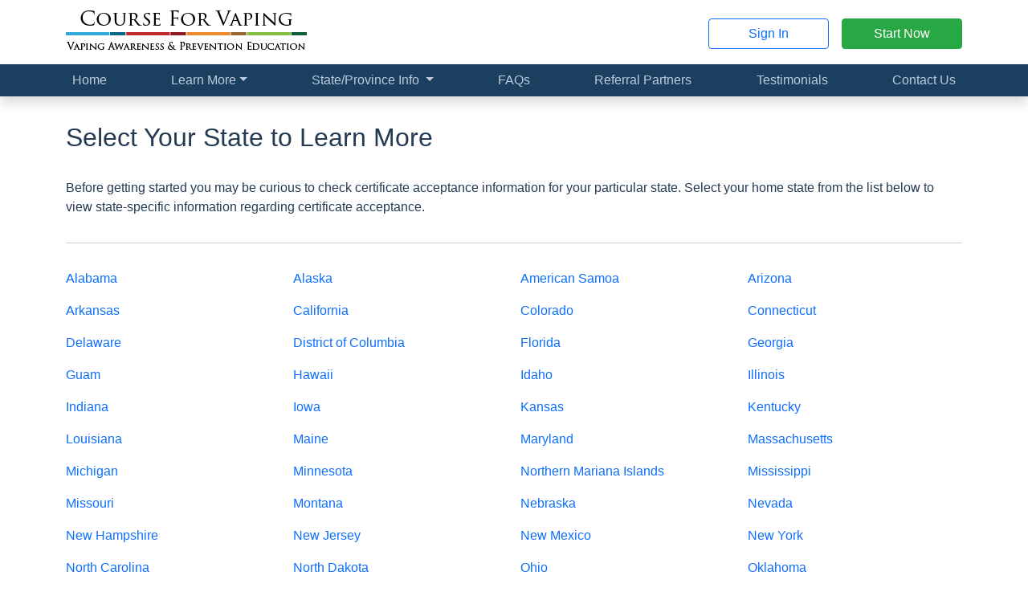

--- FILE ---
content_type: text/html; charset=utf-8
request_url: https://courseforvaping.com/states
body_size: 6977
content:
<!doctype html>
<html lang="en-US">

<head>
    <meta charset="utf-8">
    <meta name="viewport" content="width=device-width, initial-scale=1">

    <title>
        
                    Select Your State to Learn More | Course For Vaping
        </title>

    <link rel="stylesheet" href="https://nalearning.org/css/app.css?id=d42eb4b40cd14cf4eeff9b525491dd28">

    <!-- Livewire Styles --><style >[wire\:loading][wire\:loading], [wire\:loading\.delay][wire\:loading\.delay], [wire\:loading\.inline-block][wire\:loading\.inline-block], [wire\:loading\.inline][wire\:loading\.inline], [wire\:loading\.block][wire\:loading\.block], [wire\:loading\.flex][wire\:loading\.flex], [wire\:loading\.table][wire\:loading\.table], [wire\:loading\.grid][wire\:loading\.grid], [wire\:loading\.inline-flex][wire\:loading\.inline-flex] {display: none;}[wire\:loading\.delay\.none][wire\:loading\.delay\.none], [wire\:loading\.delay\.shortest][wire\:loading\.delay\.shortest], [wire\:loading\.delay\.shorter][wire\:loading\.delay\.shorter], [wire\:loading\.delay\.short][wire\:loading\.delay\.short], [wire\:loading\.delay\.default][wire\:loading\.delay\.default], [wire\:loading\.delay\.long][wire\:loading\.delay\.long], [wire\:loading\.delay\.longer][wire\:loading\.delay\.longer], [wire\:loading\.delay\.longest][wire\:loading\.delay\.longest] {display: none;}[wire\:offline][wire\:offline] {display: none;}[wire\:dirty]:not(textarea):not(input):not(select) {display: none;}:root {--livewire-progress-bar-color: #2299dd;}[x-cloak] {display: none !important;}[wire\:cloak] {display: none !important;}dialog#livewire-error::backdrop {background-color: rgba(0, 0, 0, .6);}</style>

    
    
    <script defer src="https://nalearning.org/js/app.js?id=d8e65f03a756613e14c9c73612e053ce"></script>

    
    <script defer src="/vendor/fontawesome/fontawesome.js?id=b103e4bf059540eb96802ac91a301c83"></script>

        <!-- Google Ads -->
    <script async
            src="https://www.googletagmanager.com/gtag/js?id=AW-710447158"></script>
    <script>
        window.dataLayer = window.dataLayer || [];

        function gtag()
        {
            dataLayer.push(arguments);
        }

        gtag('set', 'linker', {
            'domains': ['courseforvaping.com', 'nalearning.org'],
            'accept_incoming': true,
            'decorate_forms': true
        });

        gtag('js', new Date());

        gtag(
            'config',
            'AW-710447158',
            {'allow_enhanced_conversions': true}
        );
    </script>
    <!-- Google Analytics -->
    <script async
            src="https://www.googletagmanager.com/gtag/js?id=G-84F9HY91EM"></script>
    <script>
        window.dataLayer = window.dataLayer || [];

        function gtag()
        {
            dataLayer.push(arguments);
        }

        gtag('js', new Date());

        gtag(
            'config',
            'G-84F9HY91EM',
            {'allow_enhanced_conversions': true}
        );
    </script>
            <script defer src="https://nalearning.org/js/website.js?id=cebd3ef16f5e05b2079d0bd15187d26b"></script>

    <link rel="icon" type="image/png" sizes="192x192" href="/favicon.png">
</head>

<body  class="website"  >
    
    <header class="header sticky-md-top pt-1">
        <div class="container py-2">
            <div class="row align-items-center">
                    <div class="col-12 col-md-6 text-center text-md-start">
        <a href="https://courseforvaping.com">
            <img src="https://nalearning.org/img/logos/vaping.png" alt="Course For Vaping logo" class="img-fluid" width="300" height="60"
         srcset="https://nalearning.org/img/logos/vaping.png 1x, https://nalearning.org/img/logos/vaping@2x.png 2x, https://nalearning.org/img/logos/vaping@3x.png 3x" loading="lazy">
        </a>
    </div>

    <div class="col d-none d-md-flex align-items-center justify-content-end">
        <a href="https://nalearning.org/login/vaping" class="btn btn-outline-primary" target="_blank">Sign In</a>

        <a href="https://nalearning.org/student/register?b=vaping" class="btn btn-success ms-3" target="_blank">Start Now</a>
    </div>
            </div>
        </div>
    </header>

    
    <nav class="navbar navbar-nali navbar-expand-md py-md-0
                shadow sticky-top">
        <div class="container">
            <a href="#" class="navbar-brand d-md-none ">
                Course For Vaping
            </a>

            <button class="navbar-toggler " type="button"
                    data-bs-toggle="collapse" data-bs-target="#navbarNav"
                    aria-controls="navbarNav" aria-expanded="false" aria-label="Toggle navigation">
                Menu
                <i class="fa-fw fa-regular fa-bars" aria-hidden="true"></i>            </button>

            <div class="collapse navbar-collapse" id="navbarNav">
                <ul class="navbar-nav w-100">
                                    <span class="d-md-flex justify-content-md-between flex-md-grow-1">

<li class="nav-item">
    <a href="https://courseforvaping.com" class="nav-link">Home</a>
</li>


<li class="nav-item dropdown">
    <a class="nav-link dropdown-toggle"
       href="#"
       id="navbarDropdownMenuLink"
       data-bs-toggle="dropdown"
       aria-haspopup="true"
       aria-expanded="false">Learn More</a>
    <div class="dropdown-menu" aria-labelledby="navbarDropdownMenuLink">
        <a href="https://courseforvaping.com/about-the-course" class="dropdown-item">About the Course</a>

        <a href="https://courseforvaping.com/about-the-instructor" class="dropdown-item">About the
            Instructor</a>

        <a href="https://courseforvaping.com/about-us" class="dropdown-item">About Us</a>

        <a href="https://courseforvaping.com/frequently-asked-questions" class="dropdown-item d-none d-md-inline-block d-lg-none">
            Frequently Asked Questions
        </a>
    </div>
</li>


    <li class="nav-item dropdown">
    <a class="nav-link dropdown-toggle"
       href="#"
       id="regionDropdownLink"
       data-bs-toggle="dropdown"
       aria-haspopup="true"
       aria-expanded="false">State/Province Info </a>
    <div class="dropdown-menu" aria-labelledby="regionDropdownLink">
        <a class="dropdown-item" href="https://courseforvaping.com/states">United States</a>

        <a class="dropdown-item" href="https://courseforvaping.com/canada">Canada</a>
    </div>
</li>


<li class="nav-item">
    <a href="https://courseforvaping.com/frequently-asked-questions" class="nav-link d-md-none d-lg-inline-block">
        <span class="d-lg-none">Frequently Asked Questions</span>

        <span class="d-none d-lg-inline-block">FAQs</span>
    </a>
</li>


<li class="nav-item">
    <a href="https://courseforvaping.com/referral-partners" class="nav-link">Referral Partners</a>
</li>


            <li class="nav-item">
        <a href="https://courseforvaping.com/testimonials" class="nav-link">Testimonials</a>
    </li>
    
    
<li class="nav-item">
    <a href="https://courseforvaping.com/contact-us" class="nav-link">Contact Us</a>
</li>
</span>            
    <div class="d-grid gap-3 my-3 d-md-none">
        <a href="https://nalearning.org/login/vaping"
           class="btn btn-info"
           target="_blank">Sign In</a>

        <a href="https://nalearning.org/student/register?b=vaping"
           class="btn btn-success"
           target="_blank">Start Now</a>
    </div>
                </ul>
            </div>
        </div>
    </nav>

    
        

    <div class="container"></div>
        <div class="container">
        <h1>Select Your State to Learn More</h1>

        <p>Before getting started you may be curious to check certificate acceptance information for your particular
            state. Select your home state from the list below to view state-specific information regarding certificate
            acceptance.
        </p>

        <hr class="my-4">

        <div class="row g-3 row-cols-1 row-cols-sm-2 row-cols-md-3 row-cols-lg-4">
                            <div class="col">
                    <a href="https://courseforvaping.com/states/AL">
                        Alabama</a>
                </div>
                            <div class="col">
                    <a href="https://courseforvaping.com/states/AK">
                        Alaska</a>
                </div>
                            <div class="col">
                    <a href="https://courseforvaping.com/states/AS">
                        American Samoa</a>
                </div>
                            <div class="col">
                    <a href="https://courseforvaping.com/states/AZ">
                        Arizona</a>
                </div>
                            <div class="col">
                    <a href="https://courseforvaping.com/states/AR">
                        Arkansas</a>
                </div>
                            <div class="col">
                    <a href="https://courseforvaping.com/states/CA">
                        California</a>
                </div>
                            <div class="col">
                    <a href="https://courseforvaping.com/states/CO">
                        Colorado</a>
                </div>
                            <div class="col">
                    <a href="https://courseforvaping.com/states/CT">
                        Connecticut</a>
                </div>
                            <div class="col">
                    <a href="https://courseforvaping.com/states/DE">
                        Delaware</a>
                </div>
                            <div class="col">
                    <a href="https://courseforvaping.com/states/DC">
                        District of Columbia</a>
                </div>
                            <div class="col">
                    <a href="https://courseforvaping.com/states/FL">
                        Florida</a>
                </div>
                            <div class="col">
                    <a href="https://courseforvaping.com/states/GA">
                        Georgia</a>
                </div>
                            <div class="col">
                    <a href="https://courseforvaping.com/states/GU">
                        Guam</a>
                </div>
                            <div class="col">
                    <a href="https://courseforvaping.com/states/HI">
                        Hawaii</a>
                </div>
                            <div class="col">
                    <a href="https://courseforvaping.com/states/ID">
                        Idaho</a>
                </div>
                            <div class="col">
                    <a href="https://courseforvaping.com/states/IL">
                        Illinois</a>
                </div>
                            <div class="col">
                    <a href="https://courseforvaping.com/states/IN">
                        Indiana</a>
                </div>
                            <div class="col">
                    <a href="https://courseforvaping.com/states/IA">
                        Iowa</a>
                </div>
                            <div class="col">
                    <a href="https://courseforvaping.com/states/KS">
                        Kansas</a>
                </div>
                            <div class="col">
                    <a href="https://courseforvaping.com/states/KY">
                        Kentucky</a>
                </div>
                            <div class="col">
                    <a href="https://courseforvaping.com/states/LA">
                        Louisiana</a>
                </div>
                            <div class="col">
                    <a href="https://courseforvaping.com/states/ME">
                        Maine</a>
                </div>
                            <div class="col">
                    <a href="https://courseforvaping.com/states/MD">
                        Maryland</a>
                </div>
                            <div class="col">
                    <a href="https://courseforvaping.com/states/MA">
                        Massachusetts</a>
                </div>
                            <div class="col">
                    <a href="https://courseforvaping.com/states/MI">
                        Michigan</a>
                </div>
                            <div class="col">
                    <a href="https://courseforvaping.com/states/MN">
                        Minnesota</a>
                </div>
                            <div class="col">
                    <a href="https://courseforvaping.com/states/MP">
                        Northern Mariana Islands</a>
                </div>
                            <div class="col">
                    <a href="https://courseforvaping.com/states/MS">
                        Mississippi</a>
                </div>
                            <div class="col">
                    <a href="https://courseforvaping.com/states/MO">
                        Missouri</a>
                </div>
                            <div class="col">
                    <a href="https://courseforvaping.com/states/MT">
                        Montana</a>
                </div>
                            <div class="col">
                    <a href="https://courseforvaping.com/states/NE">
                        Nebraska</a>
                </div>
                            <div class="col">
                    <a href="https://courseforvaping.com/states/NV">
                        Nevada</a>
                </div>
                            <div class="col">
                    <a href="https://courseforvaping.com/states/NH">
                        New Hampshire</a>
                </div>
                            <div class="col">
                    <a href="https://courseforvaping.com/states/NJ">
                        New Jersey</a>
                </div>
                            <div class="col">
                    <a href="https://courseforvaping.com/states/NM">
                        New Mexico</a>
                </div>
                            <div class="col">
                    <a href="https://courseforvaping.com/states/NY">
                        New York</a>
                </div>
                            <div class="col">
                    <a href="https://courseforvaping.com/states/NC">
                        North Carolina</a>
                </div>
                            <div class="col">
                    <a href="https://courseforvaping.com/states/ND">
                        North Dakota</a>
                </div>
                            <div class="col">
                    <a href="https://courseforvaping.com/states/OH">
                        Ohio</a>
                </div>
                            <div class="col">
                    <a href="https://courseforvaping.com/states/OK">
                        Oklahoma</a>
                </div>
                            <div class="col">
                    <a href="https://courseforvaping.com/states/OR">
                        Oregon</a>
                </div>
                            <div class="col">
                    <a href="https://courseforvaping.com/states/PA">
                        Pennsylvania</a>
                </div>
                            <div class="col">
                    <a href="https://courseforvaping.com/states/PR">
                        Puerto Rico</a>
                </div>
                            <div class="col">
                    <a href="https://courseforvaping.com/states/RI">
                        Rhode Island</a>
                </div>
                            <div class="col">
                    <a href="https://courseforvaping.com/states/SC">
                        South Carolina</a>
                </div>
                            <div class="col">
                    <a href="https://courseforvaping.com/states/SD">
                        South Dakota</a>
                </div>
                            <div class="col">
                    <a href="https://courseforvaping.com/states/TN">
                        Tennessee</a>
                </div>
                            <div class="col">
                    <a href="https://courseforvaping.com/states/TX">
                        Texas</a>
                </div>
                            <div class="col">
                    <a href="https://courseforvaping.com/states/UT">
                        Utah</a>
                </div>
                            <div class="col">
                    <a href="https://courseforvaping.com/states/VT">
                        Vermont</a>
                </div>
                            <div class="col">
                    <a href="https://courseforvaping.com/states/VA">
                        Virginia</a>
                </div>
                            <div class="col">
                    <a href="https://courseforvaping.com/states/VI">
                        US Virgin Islands</a>
                </div>
                            <div class="col">
                    <a href="https://courseforvaping.com/states/WA">
                        Washington</a>
                </div>
                            <div class="col">
                    <a href="https://courseforvaping.com/states/WV">
                        West Virginia</a>
                </div>
                            <div class="col">
                    <a href="https://courseforvaping.com/states/WI">
                        Wisconsin</a>
                </div>
                            <div class="col">
                    <a href="https://courseforvaping.com/states/WY">
                        Wyoming</a>
                </div>
                    </div>
    </div>

    

                        <section class="testimonial-carousel">
        <div class="container">
            <h4 class="mb-3 d-flex align-items-center fs-2">
                <i class="fa-fw fa-regular fa-message-smile text-success fs-1 me-3" aria-hidden="true"></i>                What our students are saying...
            </h4>

            <div id="testimonialsCarousel" class="carousel slide" data-bs-ride="carousel">
                <div class="carousel-inner">
                                            <div class="carousel-item  active ">
                            <figure>
                                <blockquote class="blockquote border-0 ps-0">
                                    <p>Thank you so much. I will have to say, y&#039;all have been the easiest to work with and I appreciate it so much! Thank you!!</p>
                                </blockquote>
                                <figcaption class="blockquote-footer fs-6 mt-1">April B.</figcaption>
                            </figure>
                        </div>
                                            <div class="carousel-item ">
                            <figure>
                                <blockquote class="blockquote border-0 ps-0">
                                    <p>I want to thank you for giving me this opportunity taking this course online. I have learned a lot and the course itself was very knowledgeable. Thank you so much, I will pass this experience on to other people who need to do this. It has enhanced my awareness.</p>
                                </blockquote>
                                <figcaption class="blockquote-footer fs-6 mt-1">Charles R.</figcaption>
                            </figure>
                        </div>
                                            <div class="carousel-item ">
                            <figure>
                                <blockquote class="blockquote border-0 ps-0">
                                    <p>Awesome! Thank you so much! You guys are very ethical and a great service!</p>
                                </blockquote>
                                <figcaption class="blockquote-footer fs-6 mt-1">Paula B.</figcaption>
                            </figure>
                        </div>
                                            <div class="carousel-item ">
                            <figure>
                                <blockquote class="blockquote border-0 ps-0">
                                    <p>Thank you for your help and consideration. I will strongly recommend your course to anyone in need of the services you provide.</p>
                                </blockquote>
                                <figcaption class="blockquote-footer fs-6 mt-1">Kurt H.</figcaption>
                            </figure>
                        </div>
                                    </div>

                <div class="carousel-indicators">
                                            <button type="button" data-bs-target="#testimonialsCarousel"
                                data-bs-slide-to="0" aria-label="Slide 0"
                                 class="active" aria-current="true" >
                        </button>
                                            <button type="button" data-bs-target="#testimonialsCarousel"
                                data-bs-slide-to="1" aria-label="Slide 1"
                                >
                        </button>
                                            <button type="button" data-bs-target="#testimonialsCarousel"
                                data-bs-slide-to="2" aria-label="Slide 2"
                                >
                        </button>
                                            <button type="button" data-bs-target="#testimonialsCarousel"
                                data-bs-slide-to="3" aria-label="Slide 3"
                                >
                        </button>
                                    </div>
            </div>

            <a href="https://courseforvaping.com/testimonials" class="mt-3">Read more on our testimonials
                page</a>
        </div>
    </section>
            
    

            <section class="state-selector">
    <div class="container">
                                    <h5 class="fs-2 d-flex align-items-center justify-content-center">
                    Will this certificate be accepted in
                    <div class="d-inline-block mx-2">
    
    <select name="state_select" id="state_select" autocomplete="off" 
            class="form-select">

                                    <option value=""
                        >- select -</option>
                                                <optgroup label="United States">
                                            <option value="Alabama"
                                >Alabama</option>
                                            <option value="Alaska"
                                >Alaska</option>
                                            <option value="American Samoa"
                                >American Samoa</option>
                                            <option value="Arizona"
                                >Arizona</option>
                                            <option value="Arkansas"
                                >Arkansas</option>
                                            <option value="California"
                                >California</option>
                                            <option value="Colorado"
                                >Colorado</option>
                                            <option value="Connecticut"
                                >Connecticut</option>
                                            <option value="Delaware"
                                >Delaware</option>
                                            <option value="District of Columbia"
                                >District of Columbia</option>
                                            <option value="Florida"
                                >Florida</option>
                                            <option value="Georgia"
                                >Georgia</option>
                                            <option value="Guam"
                                >Guam</option>
                                            <option value="Hawaii"
                                >Hawaii</option>
                                            <option value="Idaho"
                                >Idaho</option>
                                            <option value="Illinois"
                                >Illinois</option>
                                            <option value="Indiana"
                                >Indiana</option>
                                            <option value="Iowa"
                                >Iowa</option>
                                            <option value="Kansas"
                                >Kansas</option>
                                            <option value="Kentucky"
                                >Kentucky</option>
                                            <option value="Louisiana"
                                >Louisiana</option>
                                            <option value="Maine"
                                >Maine</option>
                                            <option value="Maryland"
                                >Maryland</option>
                                            <option value="Massachusetts"
                                >Massachusetts</option>
                                            <option value="Michigan"
                                >Michigan</option>
                                            <option value="Minnesota"
                                >Minnesota</option>
                                            <option value="Mississippi"
                                >Mississippi</option>
                                            <option value="Missouri"
                                >Missouri</option>
                                            <option value="Montana"
                                >Montana</option>
                                            <option value="Nebraska"
                                >Nebraska</option>
                                            <option value="Nevada"
                                >Nevada</option>
                                            <option value="New Hampshire"
                                >New Hampshire</option>
                                            <option value="New Jersey"
                                >New Jersey</option>
                                            <option value="New Mexico"
                                >New Mexico</option>
                                            <option value="New York"
                                >New York</option>
                                            <option value="North Carolina"
                                >North Carolina</option>
                                            <option value="North Dakota"
                                >North Dakota</option>
                                            <option value="Northern Mariana Islands"
                                >Northern Mariana Islands</option>
                                            <option value="Ohio"
                                >Ohio</option>
                                            <option value="Oklahoma"
                                >Oklahoma</option>
                                            <option value="Oregon"
                                >Oregon</option>
                                            <option value="Pennsylvania"
                                >Pennsylvania</option>
                                            <option value="Puerto Rico"
                                >Puerto Rico</option>
                                            <option value="Rhode Island"
                                >Rhode Island</option>
                                            <option value="South Carolina"
                                >South Carolina</option>
                                            <option value="South Dakota"
                                >South Dakota</option>
                                            <option value="Tennessee"
                                >Tennessee</option>
                                            <option value="Texas"
                                >Texas</option>
                                            <option value="US Virgin Islands"
                                >US Virgin Islands</option>
                                            <option value="Utah"
                                >Utah</option>
                                            <option value="Vermont"
                                >Vermont</option>
                                            <option value="Virginia"
                                >Virginia</option>
                                            <option value="Washington"
                                >Washington</option>
                                            <option value="West Virginia"
                                >West Virginia</option>
                                            <option value="Wisconsin"
                                >Wisconsin</option>
                                            <option value="Wyoming"
                                >Wyoming</option>
                                    </optgroup>
                                                <optgroup label="Canada">
                                            <option value="Alberta"
                                >Alberta</option>
                                            <option value="British Columbia"
                                >British Columbia</option>
                                            <option value="Manitoba"
                                >Manitoba</option>
                                            <option value="New Brunswick"
                                >New Brunswick</option>
                                            <option value="Newfoundland and Labrador"
                                >Newfoundland and Labrador</option>
                                            <option value="Northwest Territories"
                                >Northwest Territories</option>
                                            <option value="Nova Scotia"
                                >Nova Scotia</option>
                                            <option value="Nunavut"
                                >Nunavut</option>
                                            <option value="Ontario"
                                >Ontario</option>
                                            <option value="Prince Edward Island"
                                >Prince Edward Island</option>
                                            <option value="Quebec"
                                >Quebec</option>
                                            <option value="Saskatchewan"
                                >Saskatchewan</option>
                                            <option value="Yukon"
                                >Yukon</option>
                                    </optgroup>
                    
    </select>

    
    </div>                    ?
                </h5>

                <p>Before getting started you may be curious to check certificate acceptance information for your
                    particular state or province. Select your home state/province from the list above to view
                    region-specific information regarding certificate acceptance.
                    <br class="d-none d-lg-inline">
                    You may also <a href="https://courseforvaping.com/states">click this link if you're in
                        the United States</a> or
                    <a href="https://courseforvaping.com/canada"> click this link if you're in Canada.</a>
                </p>
                        </div>
</section>    
    
        <footer class="footer">
    <div class="container">
        <div class="row row-cols-1 row-cols-sm-2 row-cols-lg-4">
            

            <div class="col">
                <h6>Get Started</h6>
                <ul>
                    <li><a href="https://nalearning.org/student/register?b=vaping" target="_blank">Start now</a></li>
                    <li><a href="https://nalearning.org/login/vaping" target="_blank">Log in and continue</a></li>
                </ul>
            </div>

            

            <div class="col">
                <h6>Learn More</h6>
                                    <ul>
                        <li><a href="https://courseforvaping.com/frequently-asked-questions">Frequently asked questions</a></li>
                        <li>
                            <a href="https://courseforvaping.com/referral-partners">
                                Referral partner information
                            </a>
                        </li>

                                                    <li><a href="https://courseforvaping.com/states">
                                    State information (USA)</a></li>
                            <li><a href="https://courseforvaping.com/canada">
                                    Province/territory information (Canada)</a>
                            </li>
                                            </ul>
                            </div>

            

                            <div class="col">
                    <h6>Resources</h6>
                    <ul>
                        <li>
                            <a href="https://nalearning.org/verify"
                               target="_blank">
                                <i class="fa-fw fa-solid fa-shield-check fa-fw" aria-hidden="true"></i>                                Verify a certificate
                            </a>
                        </li>

                                                                                    <li>
                                    <a href="https://nalearning.org/docs/samples/vaping_certificate.pdf" target="_blank">
                                        <i class="fa-fw fa-solid fa-file-certificate fa-fw" aria-hidden="true"></i>                                        Sample certificate
                                    </a>
                                </li>
                            
                                                            <li>
                                    <a href="https://nalearning.org/docs/samples/vaping_enrollment_letter.pdf" target="_blank">
                                        <i class="fa-fw fa-solid fa-file-lines fa-fw" aria-hidden="true"></i>                                        Sample enrollment letter
                                    </a>
                                </li>
                                                    
                                                    <li>
                                <a href="https://nalearning.org/docs/court-referral-handout.pdf" target="_blank">
                                    <i class="fa-fw fa-solid fa-file-pdf fa-fw" aria-hidden="true"></i>                                    Referral handout
                                </a>
                            </li>
                        
                                            </ul>
                </div>
            
            

            <div class="col">
                <h6>Contact Us</h6>
                <ul>
                    <li>
                        <a href="mailto:help@courseforvaping.com">
                            <i class="fa-fw fa-solid fa-envelope fa-fw" aria-hidden="true"></i>                            Email
                        </a>
                    </li>
                    <li>
                        <a href="https://courseforvaping.com/contact-us">
                            <i class="fa-fw fa-solid fa-ballot fa-fw" aria-hidden="true"></i>                            Contact form
                        </a>
                    </li>
                    <li>
                        <i class="fa-fw fa-solid fa-phone fa-fw" aria-hidden="true"></i>                        (888) 338-8855
                        <small><em>(call or text)</em></small>
                        <br>
                        <small><em>Mon. &ndash; Fri., 9 AM &ndash; 7 PM Eastern</em></small>
                    </li>
                </ul>
            </div>
        </div>

        

        <h6>Our Courses</h6>
        <ul class="row row-cols-1 row-cols-sm-2 row-cols-lg-3 row-cols-xl-4">
                                                <li class="col">
                        <a href="https://courseforanger.com" target="_blank">
                            Anger Management
                        </a>
                    </li>
                                                                <li class="col">
                        <a href="https://courseforanimalcruelty.com" target="_blank">
                            Animal Cruelty
                        </a>
                    </li>
                                                                <li class="col">
                        <a href="https://courseforbabysitting.com" target="_blank">
                            Babysitting
                        </a>
                    </li>
                                                                <li class="col">
                        <a href="https://courseforbehaviormodification.com" target="_blank">
                            Behavior Modification
                        </a>
                    </li>
                                                                <li class="col">
                        <a href="https://courseforbbp.com" target="_blank">
                            Bloodborne Pathogens
                        </a>
                    </li>
                                                                <li class="col">
                        <a href="https://courseforbullying.com" target="_blank">
                            Bullying
                        </a>
                    </li>
                                                                <li class="col">
                        <a href="https://courseforconcussions.com" target="_blank">
                            Concussions
                        </a>
                    </li>
                                                                <li class="col">
                        <a href="https://courseforconfinedspace.com" target="_blank">
                            Confined Space
                        </a>
                    </li>
                                                                <li class="col">
                        <a href="https://courseforconflictresolution.com" target="_blank">
                            Conflict Resolution
                        </a>
                    </li>
                                                                <li class="col">
                        <a href="https://courseforcpr.com" target="_blank">
                            CPR
                        </a>
                    </li>
                                                                <li class="col">
                        <a href="https://coursefordiversity.com" target="_blank">
                            Diversity Awareness
                        </a>
                    </li>
                                                                <li class="col">
                        <a href="https://courseforviolence.com" target="_blank">
                            Domestic Violence
                        </a>
                    </li>
                                                                <li class="col">
                        <a href="https://coursefordrugsandalcohol.com" target="_blank">
                            Drug &amp; Alcohol Awareness
                        </a>
                    </li>
                                                                <li class="col">
                        <a href="https://courseforergonomics.com" target="_blank">
                            Ergonomics
                        </a>
                    </li>
                                                                <li class="col">
                        <a href="https://courseforethics.com" target="_blank">
                            Ethics
                        </a>
                    </li>
                                                                <li class="col">
                        <a href="https://courseforfiresafety.com" target="_blank">
                            Fire Safety
                        </a>
                    </li>
                                                                <li class="col">
                        <a href="https://courseforfirstaid.com" target="_blank">
                            First Aid
                        </a>
                    </li>
                                                                <li class="col">
                        <a href="https://courseforfoodallergens.com" target="_blank">
                            Food Allergens
                        </a>
                    </li>
                                                                <li class="col">
                        <a href="https://courseforfoodsafety.com" target="_blank">
                            Food Safety
                        </a>
                    </li>
                                                                <li class="col">
                        <a href="https://courseforfwa.com" target="_blank">
                            Fraud, Waste, and Abuse
                        </a>
                    </li>
                                                                <li class="col">
                        <a href="https://courseforhazcom.com" target="_blank">
                            HazCom
                        </a>
                    </li>
                                                                <li class="col">
                        <a href="https://courseforhipaa.com" target="_blank">
                            HIPAA
                        </a>
                    </li>
                                                                <li class="col">
                        <a href="https://courseforhivaids.com" target="_blank">
                            HIV/AIDS Awareness
                        </a>
                    </li>
                                                                <li class="col">
                        <a href="https://courseforhumantrafficking.com" target="_blank">
                            Human Trafficking
                        </a>
                    </li>
                                                                <li class="col">
                        <a href="https://courseforlifeskills.com" target="_blank">
                            Life Skills
                        </a>
                    </li>
                                                                <li class="col">
                        <a href="https://courseformarijuana.com" target="_blank">
                            Marijuana Education
                        </a>
                    </li>
                                                                <li class="col">
                        <a href="https://courseformip.com" target="_blank">
                            Minor in Possession (MIP)
                        </a>
                    </li>
                                                                <li class="col">
                        <a href="https://courseforparents.com" target="_blank">
                            Parent Education &amp; Family Stabilization
                        </a>
                    </li>
                                                                <li class="col">
                        <a href="https://courseforparentingskills.com" target="_blank">
                            Parenting Skills
                        </a>
                    </li>
                                                                <li class="col">
                        <a href="https://courseforpipeda.com" target="_blank">
                            PIPEDA Training
                        </a>
                    </li>
                                                                <li class="col">
                        <a href="https://courseforprostitution.com" target="_blank">
                            Prostitution Prevention
                        </a>
                    </li>
                                                                <li class="col">
                        <a href="https://courseforsexualharassment.com" target="_blank">
                            Sexual Harassment
                        </a>
                    </li>
                                                                <li class="col">
                        <a href="https://coursefortheft.com" target="_blank">
                            Theft Awareness &amp; Prevention
                        </a>
                    </li>
                                                                <li class="col">
                        <a href="https://coursefortobacco.com" target="_blank">
                            Tobacco Awareness
                        </a>
                    </li>
                                                                <li class="col">
                        <a href="https://coursefortruancy.com" target="_blank">
                            Truancy
                        </a>
                    </li>
                                                                                            <li class="col">
                        <a href="https://courseforviruses.com" target="_blank">
                            Virus Awareness (COVID-19)
                        </a>
                    </li>
                                                                <li class="col">
                        <a href="https://courseforworkplaceviolence.com" target="_blank">
                            Workplace Violence
                        </a>
                    </li>
                                    </ul>

        

        <div class="d-flex flex-wrap justify-content-center align-items-center" style="gap: 1.5rem 3rem;">
            <img src="https://nalearning.org/img/logos/nali-emblem.png" alt="North American Learning Institute Logo" 
         srcset="https://nalearning.org/img/logos/nali-emblem.png 1x, https://nalearning.org/img/logos/nali-emblem@2x.png 2x, https://nalearning.org/img/logos/nali-emblem@3x.png 3x" loading="lazy">

                                                <img src="https://nalearning.org/img/badges/nacatp-member.png" alt="NACATP Member Badge" 
         srcset="https://nalearning.org/img/badges/nacatp-member.png 1x, https://nalearning.org/img/badges/nacatp-member@2x.png 2x, https://nalearning.org/img/badges/nacatp-member@3x.png 3x" loading="lazy">
                
                                    <a href="https://www.naadac.org/" target="_blank">
                        <img src="https://nalearning.org/img/badges/naadac-member.png" alt="NAADAC Member Badge" 
         srcset="https://nalearning.org/img/badges/naadac-member.png 1x, https://nalearning.org/img/badges/naadac-member@2x.png 2x, https://nalearning.org/img/badges/naadac-member@3x.png 3x" loading="lazy">
                    </a>
                
                
                                    </div>

        

        <div class="copyright">
            Copyright &copy; 2012-2026 North American Learning Institute. All rights reserved.
            <br>
            <a href="https://courseforvaping.com/terms-and-conditions">Terms and Conditions</a> |
            <a href="https://courseforvaping.com/privacy-policy">Privacy Policy</a>
        </div>

    </div>
</footer>



<div class="footer-mobile d-md-none fixed-bottom">
    <div class="container">
        <div class="row g-2">
            <div class="col">
                <a href="https://nalearning.org/login/vaping" class="btn btn-info d-block w-100"
                   target="_blank">Sign In</a>
            </div>
            <div class="col">
                <a href="https://nalearning.org/student/register?b=vaping" class="btn btn-success d-block w-100"
                   target="_blank">Start Now</a>
            </div>
        </div>
    </div>
</div>

<div id="modals">
    </div>

<script src="/livewire/livewire.min.js?id=0f6341c0"   data-csrf="YCuvhgDUybSfb96OHAoBfT1tH7LCygepgHx8cR7e" data-update-uri="/livewire/update" data-navigate-once="true"></script>

    <script type="module">
    !function (e, s) {
        function a(o)
        {
            function e(e)
            {
                switch (e.data.type) {
                    case"sizeUpdate":
                        o.style.height = e.data.height, o.style.width = e.data.width, o.style.bottom = e.data.bottom, o.style.right = e.data.right;
                        break;
                    case"fetchSession":
                        var t;
                        try {
                            t = JSON.parse(s.localStorage.getItem(n))
                        } catch (a) {
                            t = {}
                        }
                        t.type = "fetchSession", t.accessedAt = (new Date).getTime(), o.contentWindow.postMessage(t, o.src);
                        break;
                    case"saveSession":
                        s.localStorage.setItem(n, JSON.stringify(e.data))
                }
            }

            var n = "avochato-widget-j89jjgK9lp";
            return e
        }

        function t()
        {
            if (!e.getElementById("avochato-text-us") && n === s.location.href) {
                s._avo_handle_message_func && s.removeEventListener("message", s._avo_handle_message_func);
                var t = e.createElement("iframe");
                t.id = "avochato-text-us", t.src = "https://www.avochato.com/live_chat/j89jjgK9lp?iframe_domain=" +
                    encodeURIComponent(s.location.href), t.setAttribute("style", "position:fixed;bottom:5%;right:2%;border:none;height:100px;width:130px;z-index: 999999;"), s._avo_handle_message_func = a(t), s.addEventListener("message", s._avo_handle_message_func), s.Avochato = s.Avochato || {}, s.Avochato.widgets = s.Avochato.widgets || {}, s.Avochato.widgets.j89jjgK9lp = {
                    hide: function () {
                        t.style.setProperty("display", "none")
                    }, openWithOption: function (e) {
                        t.style.setProperty("display", null), t.contentWindow.postMessage({
                            type: "openWithOption",
                            value: e
                        }, t.src)
                    }
                }, e.body.appendChild(t)
            }
        }

        function o()
        {
            i || (i = !0, t())
        }

        var n = s.location.href, i = !1;
        e.addEventListener && e.addEventListener("DOMContentLoaded", o, !1), /loaded|interactive|complete/.test(e.readyState) && o(), s.addEventListener("load", o)
    }(document, window);</script></body>
</html>

--- FILE ---
content_type: application/javascript
request_url: https://nalearning.org/js/website.js?id=cebd3ef16f5e05b2079d0bd15187d26b
body_size: 105
content:
!function(){"use strict";document.addEventListener("DOMContentLoaded",function(){var n=document.querySelectorAll(".carousel-item"),e=[],t=null;function i(){n.forEach(function(n){e.push(function(n){var e;return 0===n.clientHeight?(n.style.display="inline",e=n.clientHeight,n.style.display=null):e=n.clientHeight,e}(n))}),t=Math.max.apply(null,e),n.forEach(function(n){n.setAttribute("style","min-height: ".concat(t,"px;"))})}function o(){t=0,e=[],n.forEach(function(n){n.removeAttribute("style")}),i()}n.length&&(i(),window.addEventListener("orientationchange",function(){return o()}),window.addEventListener("resize",function(){return o()}))}),document.addEventListener("DOMContentLoaded",function(){var n=document.querySelector('select[name="state_select"]');n&&(n.onchange=function(){var e=n.options[n.selectedIndex].value,t=window.location.origin;["AB","BC","MB","NB","NL","NT","NS","NU","ON","PE","QC","SK","YT"].includes(e)?window.location.replace(t+"/canada/"+e):window.location.replace(t+"/states/"+e)})})}();

--- FILE ---
content_type: application/javascript
request_url: https://nalearning.org/js/app.js?id=d8e65f03a756613e14c9c73612e053ce
body_size: 53183
content:
!function(){var t,e={140:function(t,e,n){"use strict";var r={};n.r(r),n.d(r,{hasBrowserEnv:function(){return bt},hasStandardBrowserEnv:function(){return wt},hasStandardBrowserWebWorkerEnv:function(){return Et},navigator:function(){return _t},origin:function(){return At}});var i=n(414),o=n(576),s=n(291),a=n(689);function c(t,e){return function(){return t.apply(e,arguments)}}document.addEventListener("open-modal",function(t){bootstrap.Modal.getOrCreateInstance(document.getElementById(t.detail.id)).show()}),document.addEventListener("show.bs.modal",function(t){document.getElementById(t.target.id).addEventListener("shown.bs.modal",function(){var t,e,n=null!==(t=null!==(e=document.querySelector("#".concat(this.id," [autofocus]")))&&void 0!==e?e:document.querySelector("#".concat(this.id," input[type=text]")))&&void 0!==t?t:document.querySelector("#".concat(this.id," select"));n&&n.focus()})}),document.addEventListener("close-modal",function(t){bootstrap.Modal.getInstance(document.getElementById(t.detail.id)).hide()}),document.querySelectorAll("#sidebar .collapse").forEach(function(t){t.addEventListener("hidden.bs.collapse",function(){localStorage.setItem("coll_"+t.id,"false")}),t.addEventListener("shown.bs.collapse",function(){localStorage.setItem("coll_"+t.id,"true")}),"true"===localStorage.getItem("coll_"+t.id)&&new bootstrap.Collapse(t).show()}),document.addEventListener("livewire:init",function(){Livewire.on("scroll-to-table-top",function(t){document.getElementById(t.tableId).scrollIntoView()})});var l=n(606);const{toString:u}=Object.prototype,{getPrototypeOf:f}=Object,{iterator:h,toStringTag:d}=Symbol,p=(g=Object.create(null),t=>{const e=u.call(t);return g[e]||(g[e]=e.slice(8,-1).toLowerCase())});var g;const m=t=>(t=t.toLowerCase(),e=>p(e)===t),y=t=>e=>typeof e===t,{isArray:v}=Array,b=y("undefined");function _(t){return null!==t&&!b(t)&&null!==t.constructor&&!b(t.constructor)&&A(t.constructor.isBuffer)&&t.constructor.isBuffer(t)}const w=m("ArrayBuffer");const E=y("string"),A=y("function"),T=y("number"),O=t=>null!==t&&"object"==typeof t,S=t=>{if("object"!==p(t))return!1;const e=f(t);return!(null!==e&&e!==Object.prototype&&null!==Object.getPrototypeOf(e)||d in t||h in t)},x=m("Date"),C=m("File"),k=m("Blob"),R=m("FileList"),L=m("URLSearchParams"),[N,P,I,j]=["ReadableStream","Request","Response","Headers"].map(m);function D(t,e,{allOwnKeys:n=!1}={}){if(null==t)return;let r,i;if("object"!=typeof t&&(t=[t]),v(t))for(r=0,i=t.length;r<i;r++)e.call(null,t[r],r,t);else{if(_(t))return;const i=n?Object.getOwnPropertyNames(t):Object.keys(t),o=i.length;let s;for(r=0;r<o;r++)s=i[r],e.call(null,t[s],s,t)}}function M(t,e){if(_(t))return null;e=e.toLowerCase();const n=Object.keys(t);let r,i=n.length;for(;i-- >0;)if(r=n[i],e===r.toLowerCase())return r;return null}const B="undefined"!=typeof globalThis?globalThis:"undefined"!=typeof self?self:"undefined"!=typeof window?window:n.g,F=t=>!b(t)&&t!==B;const $=(U="undefined"!=typeof Uint8Array&&f(Uint8Array),t=>U&&t instanceof U);var U;const q=m("HTMLFormElement"),z=(({hasOwnProperty:t})=>(e,n)=>t.call(e,n))(Object.prototype),H=m("RegExp"),W=(t,e)=>{const n=Object.getOwnPropertyDescriptors(t),r={};D(n,(n,i)=>{let o;!1!==(o=e(n,i,t))&&(r[i]=o||n)}),Object.defineProperties(t,r)};const Y=m("AsyncFunction"),V=(J="function"==typeof setImmediate,K=A(B.postMessage),J?setImmediate:K?(X=`axios@${Math.random()}`,Q=[],B.addEventListener("message",({source:t,data:e})=>{t===B&&e===X&&Q.length&&Q.shift()()},!1),t=>{Q.push(t),B.postMessage(X,"*")}):t=>setTimeout(t));var J,K,X,Q;const G="undefined"!=typeof queueMicrotask?queueMicrotask.bind(B):void 0!==l&&l.nextTick||V;var Z={isArray:v,isArrayBuffer:w,isBuffer:_,isFormData:t=>{let e;return t&&("function"==typeof FormData&&t instanceof FormData||A(t.append)&&("formdata"===(e=p(t))||"object"===e&&A(t.toString)&&"[object FormData]"===t.toString()))},isArrayBufferView:function(t){let e;return e="undefined"!=typeof ArrayBuffer&&ArrayBuffer.isView?ArrayBuffer.isView(t):t&&t.buffer&&w(t.buffer),e},isString:E,isNumber:T,isBoolean:t=>!0===t||!1===t,isObject:O,isPlainObject:S,isEmptyObject:t=>{if(!O(t)||_(t))return!1;try{return 0===Object.keys(t).length&&Object.getPrototypeOf(t)===Object.prototype}catch(t){return!1}},isReadableStream:N,isRequest:P,isResponse:I,isHeaders:j,isUndefined:b,isDate:x,isFile:C,isBlob:k,isRegExp:H,isFunction:A,isStream:t=>O(t)&&A(t.pipe),isURLSearchParams:L,isTypedArray:$,isFileList:R,forEach:D,merge:function t(){const{caseless:e,skipUndefined:n}=F(this)&&this||{},r={},i=(i,o)=>{const s=e&&M(r,o)||o;S(r[s])&&S(i)?r[s]=t(r[s],i):S(i)?r[s]=t({},i):v(i)?r[s]=i.slice():n&&b(i)||(r[s]=i)};for(let t=0,e=arguments.length;t<e;t++)arguments[t]&&D(arguments[t],i);return r},extend:(t,e,n,{allOwnKeys:r}={})=>(D(e,(e,r)=>{n&&A(e)?t[r]=c(e,n):t[r]=e},{allOwnKeys:r}),t),trim:t=>t.trim?t.trim():t.replace(/^[\s\uFEFF\xA0]+|[\s\uFEFF\xA0]+$/g,""),stripBOM:t=>(65279===t.charCodeAt(0)&&(t=t.slice(1)),t),inherits:(t,e,n,r)=>{t.prototype=Object.create(e.prototype,r),t.prototype.constructor=t,Object.defineProperty(t,"super",{value:e.prototype}),n&&Object.assign(t.prototype,n)},toFlatObject:(t,e,n,r)=>{let i,o,s;const a={};if(e=e||{},null==t)return e;do{for(i=Object.getOwnPropertyNames(t),o=i.length;o-- >0;)s=i[o],r&&!r(s,t,e)||a[s]||(e[s]=t[s],a[s]=!0);t=!1!==n&&f(t)}while(t&&(!n||n(t,e))&&t!==Object.prototype);return e},kindOf:p,kindOfTest:m,endsWith:(t,e,n)=>{t=String(t),(void 0===n||n>t.length)&&(n=t.length),n-=e.length;const r=t.indexOf(e,n);return-1!==r&&r===n},toArray:t=>{if(!t)return null;if(v(t))return t;let e=t.length;if(!T(e))return null;const n=new Array(e);for(;e-- >0;)n[e]=t[e];return n},forEachEntry:(t,e)=>{const n=(t&&t[h]).call(t);let r;for(;(r=n.next())&&!r.done;){const n=r.value;e.call(t,n[0],n[1])}},matchAll:(t,e)=>{let n;const r=[];for(;null!==(n=t.exec(e));)r.push(n);return r},isHTMLForm:q,hasOwnProperty:z,hasOwnProp:z,reduceDescriptors:W,freezeMethods:t=>{W(t,(e,n)=>{if(A(t)&&-1!==["arguments","caller","callee"].indexOf(n))return!1;const r=t[n];A(r)&&(e.enumerable=!1,"writable"in e?e.writable=!1:e.set||(e.set=()=>{throw Error("Can not rewrite read-only method '"+n+"'")}))})},toObjectSet:(t,e)=>{const n={},r=t=>{t.forEach(t=>{n[t]=!0})};return v(t)?r(t):r(String(t).split(e)),n},toCamelCase:t=>t.toLowerCase().replace(/[-_\s]([a-z\d])(\w*)/g,function(t,e,n){return e.toUpperCase()+n}),noop:()=>{},toFiniteNumber:(t,e)=>null!=t&&Number.isFinite(t=+t)?t:e,findKey:M,global:B,isContextDefined:F,isSpecCompliantForm:function(t){return!!(t&&A(t.append)&&"FormData"===t[d]&&t[h])},toJSONObject:t=>{const e=new Array(10),n=(t,r)=>{if(O(t)){if(e.indexOf(t)>=0)return;if(_(t))return t;if(!("toJSON"in t)){e[r]=t;const i=v(t)?[]:{};return D(t,(t,e)=>{const o=n(t,r+1);!b(o)&&(i[e]=o)}),e[r]=void 0,i}}return t};return n(t,0)},isAsyncFn:Y,isThenable:t=>t&&(O(t)||A(t))&&A(t.then)&&A(t.catch),setImmediate:V,asap:G,isIterable:t=>null!=t&&A(t[h])};function tt(t,e,n,r,i){Error.call(this),Error.captureStackTrace?Error.captureStackTrace(this,this.constructor):this.stack=(new Error).stack,this.message=t,this.name="AxiosError",e&&(this.code=e),n&&(this.config=n),r&&(this.request=r),i&&(this.response=i,this.status=i.status?i.status:null)}Z.inherits(tt,Error,{toJSON:function(){return{message:this.message,name:this.name,description:this.description,number:this.number,fileName:this.fileName,lineNumber:this.lineNumber,columnNumber:this.columnNumber,stack:this.stack,config:Z.toJSONObject(this.config),code:this.code,status:this.status}}});const et=tt.prototype,nt={};["ERR_BAD_OPTION_VALUE","ERR_BAD_OPTION","ECONNABORTED","ETIMEDOUT","ERR_NETWORK","ERR_FR_TOO_MANY_REDIRECTS","ERR_DEPRECATED","ERR_BAD_RESPONSE","ERR_BAD_REQUEST","ERR_CANCELED","ERR_NOT_SUPPORT","ERR_INVALID_URL"].forEach(t=>{nt[t]={value:t}}),Object.defineProperties(tt,nt),Object.defineProperty(et,"isAxiosError",{value:!0}),tt.from=(t,e,n,r,i,o)=>{const s=Object.create(et);Z.toFlatObject(t,s,function(t){return t!==Error.prototype},t=>"isAxiosError"!==t);const a=t&&t.message?t.message:"Error",c=null==e&&t?t.code:e;return tt.call(s,a,c,n,r,i),t&&null==s.cause&&Object.defineProperty(s,"cause",{value:t,configurable:!0}),s.name=t&&t.name||"Error",o&&Object.assign(s,o),s};var rt=tt,it=n(287).hp;function ot(t){return Z.isPlainObject(t)||Z.isArray(t)}function st(t){return Z.endsWith(t,"[]")?t.slice(0,-2):t}function at(t,e,n){return t?t.concat(e).map(function(t,e){return t=st(t),!n&&e?"["+t+"]":t}).join(n?".":""):e}const ct=Z.toFlatObject(Z,{},null,function(t){return/^is[A-Z]/.test(t)});var lt=function(t,e,n){if(!Z.isObject(t))throw new TypeError("target must be an object");e=e||new FormData;const r=(n=Z.toFlatObject(n,{metaTokens:!0,dots:!1,indexes:!1},!1,function(t,e){return!Z.isUndefined(e[t])})).metaTokens,i=n.visitor||l,o=n.dots,s=n.indexes,a=(n.Blob||"undefined"!=typeof Blob&&Blob)&&Z.isSpecCompliantForm(e);if(!Z.isFunction(i))throw new TypeError("visitor must be a function");function c(t){if(null===t)return"";if(Z.isDate(t))return t.toISOString();if(Z.isBoolean(t))return t.toString();if(!a&&Z.isBlob(t))throw new rt("Blob is not supported. Use a Buffer instead.");return Z.isArrayBuffer(t)||Z.isTypedArray(t)?a&&"function"==typeof Blob?new Blob([t]):it.from(t):t}function l(t,n,i){let a=t;if(t&&!i&&"object"==typeof t)if(Z.endsWith(n,"{}"))n=r?n:n.slice(0,-2),t=JSON.stringify(t);else if(Z.isArray(t)&&function(t){return Z.isArray(t)&&!t.some(ot)}(t)||(Z.isFileList(t)||Z.endsWith(n,"[]"))&&(a=Z.toArray(t)))return n=st(n),a.forEach(function(t,r){!Z.isUndefined(t)&&null!==t&&e.append(!0===s?at([n],r,o):null===s?n:n+"[]",c(t))}),!1;return!!ot(t)||(e.append(at(i,n,o),c(t)),!1)}const u=[],f=Object.assign(ct,{defaultVisitor:l,convertValue:c,isVisitable:ot});if(!Z.isObject(t))throw new TypeError("data must be an object");return function t(n,r){if(!Z.isUndefined(n)){if(-1!==u.indexOf(n))throw Error("Circular reference detected in "+r.join("."));u.push(n),Z.forEach(n,function(n,o){!0===(!(Z.isUndefined(n)||null===n)&&i.call(e,n,Z.isString(o)?o.trim():o,r,f))&&t(n,r?r.concat(o):[o])}),u.pop()}}(t),e};function ut(t){const e={"!":"%21","'":"%27","(":"%28",")":"%29","~":"%7E","%20":"+","%00":"\0"};return encodeURIComponent(t).replace(/[!'()~]|%20|%00/g,function(t){return e[t]})}function ft(t,e){this._pairs=[],t&&lt(t,this,e)}const ht=ft.prototype;ht.append=function(t,e){this._pairs.push([t,e])},ht.toString=function(t){const e=t?function(e){return t.call(this,e,ut)}:ut;return this._pairs.map(function(t){return e(t[0])+"="+e(t[1])},"").join("&")};var dt=ft;function pt(t){return encodeURIComponent(t).replace(/%3A/gi,":").replace(/%24/g,"$").replace(/%2C/gi,",").replace(/%20/g,"+")}function gt(t,e,n){if(!e)return t;const r=n&&n.encode||pt;Z.isFunction(n)&&(n={serialize:n});const i=n&&n.serialize;let o;if(o=i?i(e,n):Z.isURLSearchParams(e)?e.toString():new dt(e,n).toString(r),o){const e=t.indexOf("#");-1!==e&&(t=t.slice(0,e)),t+=(-1===t.indexOf("?")?"?":"&")+o}return t}var mt=class{constructor(){this.handlers=[]}use(t,e,n){return this.handlers.push({fulfilled:t,rejected:e,synchronous:!!n&&n.synchronous,runWhen:n?n.runWhen:null}),this.handlers.length-1}eject(t){this.handlers[t]&&(this.handlers[t]=null)}clear(){this.handlers&&(this.handlers=[])}forEach(t){Z.forEach(this.handlers,function(e){null!==e&&t(e)})}},yt={silentJSONParsing:!0,forcedJSONParsing:!0,clarifyTimeoutError:!1},vt={isBrowser:!0,classes:{URLSearchParams:"undefined"!=typeof URLSearchParams?URLSearchParams:dt,FormData:"undefined"!=typeof FormData?FormData:null,Blob:"undefined"!=typeof Blob?Blob:null},protocols:["http","https","file","blob","url","data"]};const bt="undefined"!=typeof window&&"undefined"!=typeof document,_t="object"==typeof navigator&&navigator||void 0,wt=bt&&(!_t||["ReactNative","NativeScript","NS"].indexOf(_t.product)<0),Et="undefined"!=typeof WorkerGlobalScope&&self instanceof WorkerGlobalScope&&"function"==typeof self.importScripts,At=bt&&window.location.href||"http://localhost";var Tt={...r,...vt};var Ot=function(t){function e(t,n,r,i){let o=t[i++];if("__proto__"===o)return!0;const s=Number.isFinite(+o),a=i>=t.length;if(o=!o&&Z.isArray(r)?r.length:o,a)return Z.hasOwnProp(r,o)?r[o]=[r[o],n]:r[o]=n,!s;r[o]&&Z.isObject(r[o])||(r[o]=[]);return e(t,n,r[o],i)&&Z.isArray(r[o])&&(r[o]=function(t){const e={},n=Object.keys(t);let r;const i=n.length;let o;for(r=0;r<i;r++)o=n[r],e[o]=t[o];return e}(r[o])),!s}if(Z.isFormData(t)&&Z.isFunction(t.entries)){const n={};return Z.forEachEntry(t,(t,r)=>{e(function(t){return Z.matchAll(/\w+|\[(\w*)]/g,t).map(t=>"[]"===t[0]?"":t[1]||t[0])}(t),r,n,0)}),n}return null};const St={transitional:yt,adapter:["xhr","http","fetch"],transformRequest:[function(t,e){const n=e.getContentType()||"",r=n.indexOf("application/json")>-1,i=Z.isObject(t);i&&Z.isHTMLForm(t)&&(t=new FormData(t));if(Z.isFormData(t))return r?JSON.stringify(Ot(t)):t;if(Z.isArrayBuffer(t)||Z.isBuffer(t)||Z.isStream(t)||Z.isFile(t)||Z.isBlob(t)||Z.isReadableStream(t))return t;if(Z.isArrayBufferView(t))return t.buffer;if(Z.isURLSearchParams(t))return e.setContentType("application/x-www-form-urlencoded;charset=utf-8",!1),t.toString();let o;if(i){if(n.indexOf("application/x-www-form-urlencoded")>-1)return function(t,e){return lt(t,new Tt.classes.URLSearchParams,{visitor:function(t,e,n,r){return Tt.isNode&&Z.isBuffer(t)?(this.append(e,t.toString("base64")),!1):r.defaultVisitor.apply(this,arguments)},...e})}(t,this.formSerializer).toString();if((o=Z.isFileList(t))||n.indexOf("multipart/form-data")>-1){const e=this.env&&this.env.FormData;return lt(o?{"files[]":t}:t,e&&new e,this.formSerializer)}}return i||r?(e.setContentType("application/json",!1),function(t,e,n){if(Z.isString(t))try{return(e||JSON.parse)(t),Z.trim(t)}catch(t){if("SyntaxError"!==t.name)throw t}return(n||JSON.stringify)(t)}(t)):t}],transformResponse:[function(t){const e=this.transitional||St.transitional,n=e&&e.forcedJSONParsing,r="json"===this.responseType;if(Z.isResponse(t)||Z.isReadableStream(t))return t;if(t&&Z.isString(t)&&(n&&!this.responseType||r)){const n=!(e&&e.silentJSONParsing)&&r;try{return JSON.parse(t,this.parseReviver)}catch(t){if(n){if("SyntaxError"===t.name)throw rt.from(t,rt.ERR_BAD_RESPONSE,this,null,this.response);throw t}}}return t}],timeout:0,xsrfCookieName:"XSRF-TOKEN",xsrfHeaderName:"X-XSRF-TOKEN",maxContentLength:-1,maxBodyLength:-1,env:{FormData:Tt.classes.FormData,Blob:Tt.classes.Blob},validateStatus:function(t){return t>=200&&t<300},headers:{common:{Accept:"application/json, text/plain, */*","Content-Type":void 0}}};Z.forEach(["delete","get","head","post","put","patch"],t=>{St.headers[t]={}});var xt=St;const Ct=Z.toObjectSet(["age","authorization","content-length","content-type","etag","expires","from","host","if-modified-since","if-unmodified-since","last-modified","location","max-forwards","proxy-authorization","referer","retry-after","user-agent"]);const kt=Symbol("internals");function Rt(t){return t&&String(t).trim().toLowerCase()}function Lt(t){return!1===t||null==t?t:Z.isArray(t)?t.map(Lt):String(t)}function Nt(t,e,n,r,i){return Z.isFunction(r)?r.call(this,e,n):(i&&(e=n),Z.isString(e)?Z.isString(r)?-1!==e.indexOf(r):Z.isRegExp(r)?r.test(e):void 0:void 0)}class Pt{constructor(t){t&&this.set(t)}set(t,e,n){const r=this;function i(t,e,n){const i=Rt(e);if(!i)throw new Error("header name must be a non-empty string");const o=Z.findKey(r,i);(!o||void 0===r[o]||!0===n||void 0===n&&!1!==r[o])&&(r[o||e]=Lt(t))}const o=(t,e)=>Z.forEach(t,(t,n)=>i(t,n,e));if(Z.isPlainObject(t)||t instanceof this.constructor)o(t,e);else if(Z.isString(t)&&(t=t.trim())&&!/^[-_a-zA-Z0-9^`|~,!#$%&'*+.]+$/.test(t.trim()))o((t=>{const e={};let n,r,i;return t&&t.split("\n").forEach(function(t){i=t.indexOf(":"),n=t.substring(0,i).trim().toLowerCase(),r=t.substring(i+1).trim(),!n||e[n]&&Ct[n]||("set-cookie"===n?e[n]?e[n].push(r):e[n]=[r]:e[n]=e[n]?e[n]+", "+r:r)}),e})(t),e);else if(Z.isObject(t)&&Z.isIterable(t)){let n,r,i={};for(const e of t){if(!Z.isArray(e))throw TypeError("Object iterator must return a key-value pair");i[r=e[0]]=(n=i[r])?Z.isArray(n)?[...n,e[1]]:[n,e[1]]:e[1]}o(i,e)}else null!=t&&i(e,t,n);return this}get(t,e){if(t=Rt(t)){const n=Z.findKey(this,t);if(n){const t=this[n];if(!e)return t;if(!0===e)return function(t){const e=Object.create(null),n=/([^\s,;=]+)\s*(?:=\s*([^,;]+))?/g;let r;for(;r=n.exec(t);)e[r[1]]=r[2];return e}(t);if(Z.isFunction(e))return e.call(this,t,n);if(Z.isRegExp(e))return e.exec(t);throw new TypeError("parser must be boolean|regexp|function")}}}has(t,e){if(t=Rt(t)){const n=Z.findKey(this,t);return!(!n||void 0===this[n]||e&&!Nt(0,this[n],n,e))}return!1}delete(t,e){const n=this;let r=!1;function i(t){if(t=Rt(t)){const i=Z.findKey(n,t);!i||e&&!Nt(0,n[i],i,e)||(delete n[i],r=!0)}}return Z.isArray(t)?t.forEach(i):i(t),r}clear(t){const e=Object.keys(this);let n=e.length,r=!1;for(;n--;){const i=e[n];t&&!Nt(0,this[i],i,t,!0)||(delete this[i],r=!0)}return r}normalize(t){const e=this,n={};return Z.forEach(this,(r,i)=>{const o=Z.findKey(n,i);if(o)return e[o]=Lt(r),void delete e[i];const s=t?function(t){return t.trim().toLowerCase().replace(/([a-z\d])(\w*)/g,(t,e,n)=>e.toUpperCase()+n)}(i):String(i).trim();s!==i&&delete e[i],e[s]=Lt(r),n[s]=!0}),this}concat(...t){return this.constructor.concat(this,...t)}toJSON(t){const e=Object.create(null);return Z.forEach(this,(n,r)=>{null!=n&&!1!==n&&(e[r]=t&&Z.isArray(n)?n.join(", "):n)}),e}[Symbol.iterator](){return Object.entries(this.toJSON())[Symbol.iterator]()}toString(){return Object.entries(this.toJSON()).map(([t,e])=>t+": "+e).join("\n")}getSetCookie(){return this.get("set-cookie")||[]}get[Symbol.toStringTag](){return"AxiosHeaders"}static from(t){return t instanceof this?t:new this(t)}static concat(t,...e){const n=new this(t);return e.forEach(t=>n.set(t)),n}static accessor(t){const e=(this[kt]=this[kt]={accessors:{}}).accessors,n=this.prototype;function r(t){const r=Rt(t);e[r]||(!function(t,e){const n=Z.toCamelCase(" "+e);["get","set","has"].forEach(r=>{Object.defineProperty(t,r+n,{value:function(t,n,i){return this[r].call(this,e,t,n,i)},configurable:!0})})}(n,t),e[r]=!0)}return Z.isArray(t)?t.forEach(r):r(t),this}}Pt.accessor(["Content-Type","Content-Length","Accept","Accept-Encoding","User-Agent","Authorization"]),Z.reduceDescriptors(Pt.prototype,({value:t},e)=>{let n=e[0].toUpperCase()+e.slice(1);return{get:()=>t,set(t){this[n]=t}}}),Z.freezeMethods(Pt);var It=Pt;function jt(t,e){const n=this||xt,r=e||n,i=It.from(r.headers);let o=r.data;return Z.forEach(t,function(t){o=t.call(n,o,i.normalize(),e?e.status:void 0)}),i.normalize(),o}function Dt(t){return!(!t||!t.__CANCEL__)}function Mt(t,e,n){rt.call(this,null==t?"canceled":t,rt.ERR_CANCELED,e,n),this.name="CanceledError"}Z.inherits(Mt,rt,{__CANCEL__:!0});var Bt=Mt;function Ft(t,e,n){const r=n.config.validateStatus;n.status&&r&&!r(n.status)?e(new rt("Request failed with status code "+n.status,[rt.ERR_BAD_REQUEST,rt.ERR_BAD_RESPONSE][Math.floor(n.status/100)-4],n.config,n.request,n)):t(n)}var $t=function(t,e){t=t||10;const n=new Array(t),r=new Array(t);let i,o=0,s=0;return e=void 0!==e?e:1e3,function(a){const c=Date.now(),l=r[s];i||(i=c),n[o]=a,r[o]=c;let u=s,f=0;for(;u!==o;)f+=n[u++],u%=t;if(o=(o+1)%t,o===s&&(s=(s+1)%t),c-i<e)return;const h=l&&c-l;return h?Math.round(1e3*f/h):void 0}};var Ut=function(t,e){let n,r,i=0,o=1e3/e;const s=(e,o=Date.now())=>{i=o,n=null,r&&(clearTimeout(r),r=null),t(...e)};return[(...t)=>{const e=Date.now(),a=e-i;a>=o?s(t,e):(n=t,r||(r=setTimeout(()=>{r=null,s(n)},o-a)))},()=>n&&s(n)]};const qt=(t,e,n=3)=>{let r=0;const i=$t(50,250);return Ut(n=>{const o=n.loaded,s=n.lengthComputable?n.total:void 0,a=o-r,c=i(a);r=o;t({loaded:o,total:s,progress:s?o/s:void 0,bytes:a,rate:c||void 0,estimated:c&&s&&o<=s?(s-o)/c:void 0,event:n,lengthComputable:null!=s,[e?"download":"upload"]:!0})},n)},zt=(t,e)=>{const n=null!=t;return[r=>e[0]({lengthComputable:n,total:t,loaded:r}),e[1]]},Ht=t=>(...e)=>Z.asap(()=>t(...e));var Wt=Tt.hasStandardBrowserEnv?((t,e)=>n=>(n=new URL(n,Tt.origin),t.protocol===n.protocol&&t.host===n.host&&(e||t.port===n.port)))(new URL(Tt.origin),Tt.navigator&&/(msie|trident)/i.test(Tt.navigator.userAgent)):()=>!0,Yt=Tt.hasStandardBrowserEnv?{write(t,e,n,r,i,o,s){if("undefined"==typeof document)return;const a=[`${t}=${encodeURIComponent(e)}`];Z.isNumber(n)&&a.push(`expires=${new Date(n).toUTCString()}`),Z.isString(r)&&a.push(`path=${r}`),Z.isString(i)&&a.push(`domain=${i}`),!0===o&&a.push("secure"),Z.isString(s)&&a.push(`SameSite=${s}`),document.cookie=a.join("; ")},read(t){if("undefined"==typeof document)return null;const e=document.cookie.match(new RegExp("(?:^|; )"+t+"=([^;]*)"));return e?decodeURIComponent(e[1]):null},remove(t){this.write(t,"",Date.now()-864e5,"/")}}:{write(){},read(){return null},remove(){}};function Vt(t,e,n){let r=!/^([a-z][a-z\d+\-.]*:)?\/\//i.test(e);return t&&(r||0==n)?function(t,e){return e?t.replace(/\/?\/$/,"")+"/"+e.replace(/^\/+/,""):t}(t,e):e}const Jt=t=>t instanceof It?{...t}:t;function Kt(t,e){e=e||{};const n={};function r(t,e,n,r){return Z.isPlainObject(t)&&Z.isPlainObject(e)?Z.merge.call({caseless:r},t,e):Z.isPlainObject(e)?Z.merge({},e):Z.isArray(e)?e.slice():e}function i(t,e,n,i){return Z.isUndefined(e)?Z.isUndefined(t)?void 0:r(void 0,t,0,i):r(t,e,0,i)}function o(t,e){if(!Z.isUndefined(e))return r(void 0,e)}function s(t,e){return Z.isUndefined(e)?Z.isUndefined(t)?void 0:r(void 0,t):r(void 0,e)}function a(n,i,o){return o in e?r(n,i):o in t?r(void 0,n):void 0}const c={url:o,method:o,data:o,baseURL:s,transformRequest:s,transformResponse:s,paramsSerializer:s,timeout:s,timeoutMessage:s,withCredentials:s,withXSRFToken:s,adapter:s,responseType:s,xsrfCookieName:s,xsrfHeaderName:s,onUploadProgress:s,onDownloadProgress:s,decompress:s,maxContentLength:s,maxBodyLength:s,beforeRedirect:s,transport:s,httpAgent:s,httpsAgent:s,cancelToken:s,socketPath:s,responseEncoding:s,validateStatus:a,headers:(t,e,n)=>i(Jt(t),Jt(e),0,!0)};return Z.forEach(Object.keys({...t,...e}),function(r){const o=c[r]||i,s=o(t[r],e[r],r);Z.isUndefined(s)&&o!==a||(n[r]=s)}),n}var Xt=t=>{const e=Kt({},t);let{data:n,withXSRFToken:r,xsrfHeaderName:i,xsrfCookieName:o,headers:s,auth:a}=e;if(e.headers=s=It.from(s),e.url=gt(Vt(e.baseURL,e.url,e.allowAbsoluteUrls),t.params,t.paramsSerializer),a&&s.set("Authorization","Basic "+btoa((a.username||"")+":"+(a.password?unescape(encodeURIComponent(a.password)):""))),Z.isFormData(n))if(Tt.hasStandardBrowserEnv||Tt.hasStandardBrowserWebWorkerEnv)s.setContentType(void 0);else if(Z.isFunction(n.getHeaders)){const t=n.getHeaders(),e=["content-type","content-length"];Object.entries(t).forEach(([t,n])=>{e.includes(t.toLowerCase())&&s.set(t,n)})}if(Tt.hasStandardBrowserEnv&&(r&&Z.isFunction(r)&&(r=r(e)),r||!1!==r&&Wt(e.url))){const t=i&&o&&Yt.read(o);t&&s.set(i,t)}return e};var Qt="undefined"!=typeof XMLHttpRequest&&function(t){return new Promise(function(e,n){const r=Xt(t);let i=r.data;const o=It.from(r.headers).normalize();let s,a,c,l,u,{responseType:f,onUploadProgress:h,onDownloadProgress:d}=r;function p(){l&&l(),u&&u(),r.cancelToken&&r.cancelToken.unsubscribe(s),r.signal&&r.signal.removeEventListener("abort",s)}let g=new XMLHttpRequest;function m(){if(!g)return;const r=It.from("getAllResponseHeaders"in g&&g.getAllResponseHeaders());Ft(function(t){e(t),p()},function(t){n(t),p()},{data:f&&"text"!==f&&"json"!==f?g.response:g.responseText,status:g.status,statusText:g.statusText,headers:r,config:t,request:g}),g=null}g.open(r.method.toUpperCase(),r.url,!0),g.timeout=r.timeout,"onloadend"in g?g.onloadend=m:g.onreadystatechange=function(){g&&4===g.readyState&&(0!==g.status||g.responseURL&&0===g.responseURL.indexOf("file:"))&&setTimeout(m)},g.onabort=function(){g&&(n(new rt("Request aborted",rt.ECONNABORTED,t,g)),g=null)},g.onerror=function(e){const r=e&&e.message?e.message:"Network Error",i=new rt(r,rt.ERR_NETWORK,t,g);i.event=e||null,n(i),g=null},g.ontimeout=function(){let e=r.timeout?"timeout of "+r.timeout+"ms exceeded":"timeout exceeded";const i=r.transitional||yt;r.timeoutErrorMessage&&(e=r.timeoutErrorMessage),n(new rt(e,i.clarifyTimeoutError?rt.ETIMEDOUT:rt.ECONNABORTED,t,g)),g=null},void 0===i&&o.setContentType(null),"setRequestHeader"in g&&Z.forEach(o.toJSON(),function(t,e){g.setRequestHeader(e,t)}),Z.isUndefined(r.withCredentials)||(g.withCredentials=!!r.withCredentials),f&&"json"!==f&&(g.responseType=r.responseType),d&&([c,u]=qt(d,!0),g.addEventListener("progress",c)),h&&g.upload&&([a,l]=qt(h),g.upload.addEventListener("progress",a),g.upload.addEventListener("loadend",l)),(r.cancelToken||r.signal)&&(s=e=>{g&&(n(!e||e.type?new Bt(null,t,g):e),g.abort(),g=null)},r.cancelToken&&r.cancelToken.subscribe(s),r.signal&&(r.signal.aborted?s():r.signal.addEventListener("abort",s)));const y=function(t){const e=/^([-+\w]{1,25})(:?\/\/|:)/.exec(t);return e&&e[1]||""}(r.url);y&&-1===Tt.protocols.indexOf(y)?n(new rt("Unsupported protocol "+y+":",rt.ERR_BAD_REQUEST,t)):g.send(i||null)})};var Gt=(t,e)=>{const{length:n}=t=t?t.filter(Boolean):[];if(e||n){let n,r=new AbortController;const i=function(t){if(!n){n=!0,s();const e=t instanceof Error?t:this.reason;r.abort(e instanceof rt?e:new Bt(e instanceof Error?e.message:e))}};let o=e&&setTimeout(()=>{o=null,i(new rt(`timeout ${e} of ms exceeded`,rt.ETIMEDOUT))},e);const s=()=>{t&&(o&&clearTimeout(o),o=null,t.forEach(t=>{t.unsubscribe?t.unsubscribe(i):t.removeEventListener("abort",i)}),t=null)};t.forEach(t=>t.addEventListener("abort",i));const{signal:a}=r;return a.unsubscribe=()=>Z.asap(s),a}};const Zt=function*(t,e){let n=t.byteLength;if(!e||n<e)return void(yield t);let r,i=0;for(;i<n;)r=i+e,yield t.slice(i,r),i=r},te=async function*(t){if(t[Symbol.asyncIterator])return void(yield*t);const e=t.getReader();try{for(;;){const{done:t,value:n}=await e.read();if(t)break;yield n}}finally{await e.cancel()}},ee=(t,e,n,r)=>{const i=async function*(t,e){for await(const n of te(t))yield*Zt(n,e)}(t,e);let o,s=0,a=t=>{o||(o=!0,r&&r(t))};return new ReadableStream({async pull(t){try{const{done:e,value:r}=await i.next();if(e)return a(),void t.close();let o=r.byteLength;if(n){let t=s+=o;n(t)}t.enqueue(new Uint8Array(r))}catch(t){throw a(t),t}},cancel(t){return a(t),i.return()}},{highWaterMark:2})},{isFunction:ne}=Z,re=(({Request:t,Response:e})=>({Request:t,Response:e}))(Z.global),{ReadableStream:ie,TextEncoder:oe}=Z.global,se=(t,...e)=>{try{return!!t(...e)}catch(t){return!1}},ae=t=>{t=Z.merge.call({skipUndefined:!0},re,t);const{fetch:e,Request:n,Response:r}=t,i=e?ne(e):"function"==typeof fetch,o=ne(n),s=ne(r);if(!i)return!1;const a=i&&ne(ie),c=i&&("function"==typeof oe?(l=new oe,t=>l.encode(t)):async t=>new Uint8Array(await new n(t).arrayBuffer()));var l;const u=o&&a&&se(()=>{let t=!1;const e=new n(Tt.origin,{body:new ie,method:"POST",get duplex(){return t=!0,"half"}}).headers.has("Content-Type");return t&&!e}),f=s&&a&&se(()=>Z.isReadableStream(new r("").body)),h={stream:f&&(t=>t.body)};i&&["text","arrayBuffer","blob","formData","stream"].forEach(t=>{!h[t]&&(h[t]=(e,n)=>{let r=e&&e[t];if(r)return r.call(e);throw new rt(`Response type '${t}' is not supported`,rt.ERR_NOT_SUPPORT,n)})});const d=async(t,e)=>{const r=Z.toFiniteNumber(t.getContentLength());return null==r?(async t=>{if(null==t)return 0;if(Z.isBlob(t))return t.size;if(Z.isSpecCompliantForm(t)){const e=new n(Tt.origin,{method:"POST",body:t});return(await e.arrayBuffer()).byteLength}return Z.isArrayBufferView(t)||Z.isArrayBuffer(t)?t.byteLength:(Z.isURLSearchParams(t)&&(t+=""),Z.isString(t)?(await c(t)).byteLength:void 0)})(e):r};return async t=>{let{url:i,method:s,data:a,signal:c,cancelToken:l,timeout:p,onDownloadProgress:g,onUploadProgress:m,responseType:y,headers:v,withCredentials:b="same-origin",fetchOptions:_}=Xt(t),w=e||fetch;y=y?(y+"").toLowerCase():"text";let E=Gt([c,l&&l.toAbortSignal()],p),A=null;const T=E&&E.unsubscribe&&(()=>{E.unsubscribe()});let O;try{if(m&&u&&"get"!==s&&"head"!==s&&0!==(O=await d(v,a))){let t,e=new n(i,{method:"POST",body:a,duplex:"half"});if(Z.isFormData(a)&&(t=e.headers.get("content-type"))&&v.setContentType(t),e.body){const[t,n]=zt(O,qt(Ht(m)));a=ee(e.body,65536,t,n)}}Z.isString(b)||(b=b?"include":"omit");const e=o&&"credentials"in n.prototype,c={..._,signal:E,method:s.toUpperCase(),headers:v.normalize().toJSON(),body:a,duplex:"half",credentials:e?b:void 0};A=o&&new n(i,c);let l=await(o?w(A,_):w(i,c));const p=f&&("stream"===y||"response"===y);if(f&&(g||p&&T)){const t={};["status","statusText","headers"].forEach(e=>{t[e]=l[e]});const e=Z.toFiniteNumber(l.headers.get("content-length")),[n,i]=g&&zt(e,qt(Ht(g),!0))||[];l=new r(ee(l.body,65536,n,()=>{i&&i(),T&&T()}),t)}y=y||"text";let S=await h[Z.findKey(h,y)||"text"](l,t);return!p&&T&&T(),await new Promise((e,n)=>{Ft(e,n,{data:S,headers:It.from(l.headers),status:l.status,statusText:l.statusText,config:t,request:A})})}catch(e){if(T&&T(),e&&"TypeError"===e.name&&/Load failed|fetch/i.test(e.message))throw Object.assign(new rt("Network Error",rt.ERR_NETWORK,t,A),{cause:e.cause||e});throw rt.from(e,e&&e.code,t,A)}}},ce=new Map,le=t=>{let e=t&&t.env||{};const{fetch:n,Request:r,Response:i}=e,o=[r,i,n];let s,a,c=o.length,l=ce;for(;c--;)s=o[c],a=l.get(s),void 0===a&&l.set(s,a=c?new Map:ae(e)),l=a;return a};le();const ue={http:null,xhr:Qt,fetch:{get:le}};Z.forEach(ue,(t,e)=>{if(t){try{Object.defineProperty(t,"name",{value:e})}catch(t){}Object.defineProperty(t,"adapterName",{value:e})}});const fe=t=>`- ${t}`,he=t=>Z.isFunction(t)||null===t||!1===t;var de={getAdapter:function(t,e){t=Z.isArray(t)?t:[t];const{length:n}=t;let r,i;const o={};for(let s=0;s<n;s++){let n;if(r=t[s],i=r,!he(r)&&(i=ue[(n=String(r)).toLowerCase()],void 0===i))throw new rt(`Unknown adapter '${n}'`);if(i&&(Z.isFunction(i)||(i=i.get(e))))break;o[n||"#"+s]=i}if(!i){const t=Object.entries(o).map(([t,e])=>`adapter ${t} `+(!1===e?"is not supported by the environment":"is not available in the build"));let e=n?t.length>1?"since :\n"+t.map(fe).join("\n"):" "+fe(t[0]):"as no adapter specified";throw new rt("There is no suitable adapter to dispatch the request "+e,"ERR_NOT_SUPPORT")}return i},adapters:ue};function pe(t){if(t.cancelToken&&t.cancelToken.throwIfRequested(),t.signal&&t.signal.aborted)throw new Bt(null,t)}function ge(t){pe(t),t.headers=It.from(t.headers),t.data=jt.call(t,t.transformRequest),-1!==["post","put","patch"].indexOf(t.method)&&t.headers.setContentType("application/x-www-form-urlencoded",!1);return de.getAdapter(t.adapter||xt.adapter,t)(t).then(function(e){return pe(t),e.data=jt.call(t,t.transformResponse,e),e.headers=It.from(e.headers),e},function(e){return Dt(e)||(pe(t),e&&e.response&&(e.response.data=jt.call(t,t.transformResponse,e.response),e.response.headers=It.from(e.response.headers))),Promise.reject(e)})}const me="1.13.2",ye={};["object","boolean","number","function","string","symbol"].forEach((t,e)=>{ye[t]=function(n){return typeof n===t||"a"+(e<1?"n ":" ")+t}});const ve={};ye.transitional=function(t,e,n){function r(t,e){return"[Axios v"+me+"] Transitional option '"+t+"'"+e+(n?". "+n:"")}return(n,i,o)=>{if(!1===t)throw new rt(r(i," has been removed"+(e?" in "+e:"")),rt.ERR_DEPRECATED);return e&&!ve[i]&&(ve[i]=!0,console.warn(r(i," has been deprecated since v"+e+" and will be removed in the near future"))),!t||t(n,i,o)}},ye.spelling=function(t){return(e,n)=>(console.warn(`${n} is likely a misspelling of ${t}`),!0)};var be={assertOptions:function(t,e,n){if("object"!=typeof t)throw new rt("options must be an object",rt.ERR_BAD_OPTION_VALUE);const r=Object.keys(t);let i=r.length;for(;i-- >0;){const o=r[i],s=e[o];if(s){const e=t[o],n=void 0===e||s(e,o,t);if(!0!==n)throw new rt("option "+o+" must be "+n,rt.ERR_BAD_OPTION_VALUE);continue}if(!0!==n)throw new rt("Unknown option "+o,rt.ERR_BAD_OPTION)}},validators:ye};const _e=be.validators;class we{constructor(t){this.defaults=t||{},this.interceptors={request:new mt,response:new mt}}async request(t,e){try{return await this._request(t,e)}catch(t){if(t instanceof Error){let e={};Error.captureStackTrace?Error.captureStackTrace(e):e=new Error;const n=e.stack?e.stack.replace(/^.+\n/,""):"";try{t.stack?n&&!String(t.stack).endsWith(n.replace(/^.+\n.+\n/,""))&&(t.stack+="\n"+n):t.stack=n}catch(t){}}throw t}}_request(t,e){"string"==typeof t?(e=e||{}).url=t:e=t||{},e=Kt(this.defaults,e);const{transitional:n,paramsSerializer:r,headers:i}=e;void 0!==n&&be.assertOptions(n,{silentJSONParsing:_e.transitional(_e.boolean),forcedJSONParsing:_e.transitional(_e.boolean),clarifyTimeoutError:_e.transitional(_e.boolean)},!1),null!=r&&(Z.isFunction(r)?e.paramsSerializer={serialize:r}:be.assertOptions(r,{encode:_e.function,serialize:_e.function},!0)),void 0!==e.allowAbsoluteUrls||(void 0!==this.defaults.allowAbsoluteUrls?e.allowAbsoluteUrls=this.defaults.allowAbsoluteUrls:e.allowAbsoluteUrls=!0),be.assertOptions(e,{baseUrl:_e.spelling("baseURL"),withXsrfToken:_e.spelling("withXSRFToken")},!0),e.method=(e.method||this.defaults.method||"get").toLowerCase();let o=i&&Z.merge(i.common,i[e.method]);i&&Z.forEach(["delete","get","head","post","put","patch","common"],t=>{delete i[t]}),e.headers=It.concat(o,i);const s=[];let a=!0;this.interceptors.request.forEach(function(t){"function"==typeof t.runWhen&&!1===t.runWhen(e)||(a=a&&t.synchronous,s.unshift(t.fulfilled,t.rejected))});const c=[];let l;this.interceptors.response.forEach(function(t){c.push(t.fulfilled,t.rejected)});let u,f=0;if(!a){const t=[ge.bind(this),void 0];for(t.unshift(...s),t.push(...c),u=t.length,l=Promise.resolve(e);f<u;)l=l.then(t[f++],t[f++]);return l}u=s.length;let h=e;for(;f<u;){const t=s[f++],e=s[f++];try{h=t(h)}catch(t){e.call(this,t);break}}try{l=ge.call(this,h)}catch(t){return Promise.reject(t)}for(f=0,u=c.length;f<u;)l=l.then(c[f++],c[f++]);return l}getUri(t){return gt(Vt((t=Kt(this.defaults,t)).baseURL,t.url,t.allowAbsoluteUrls),t.params,t.paramsSerializer)}}Z.forEach(["delete","get","head","options"],function(t){we.prototype[t]=function(e,n){return this.request(Kt(n||{},{method:t,url:e,data:(n||{}).data}))}}),Z.forEach(["post","put","patch"],function(t){function e(e){return function(n,r,i){return this.request(Kt(i||{},{method:t,headers:e?{"Content-Type":"multipart/form-data"}:{},url:n,data:r}))}}we.prototype[t]=e(),we.prototype[t+"Form"]=e(!0)});var Ee=we;class Ae{constructor(t){if("function"!=typeof t)throw new TypeError("executor must be a function.");let e;this.promise=new Promise(function(t){e=t});const n=this;this.promise.then(t=>{if(!n._listeners)return;let e=n._listeners.length;for(;e-- >0;)n._listeners[e](t);n._listeners=null}),this.promise.then=t=>{let e;const r=new Promise(t=>{n.subscribe(t),e=t}).then(t);return r.cancel=function(){n.unsubscribe(e)},r},t(function(t,r,i){n.reason||(n.reason=new Bt(t,r,i),e(n.reason))})}throwIfRequested(){if(this.reason)throw this.reason}subscribe(t){this.reason?t(this.reason):this._listeners?this._listeners.push(t):this._listeners=[t]}unsubscribe(t){if(!this._listeners)return;const e=this._listeners.indexOf(t);-1!==e&&this._listeners.splice(e,1)}toAbortSignal(){const t=new AbortController,e=e=>{t.abort(e)};return this.subscribe(e),t.signal.unsubscribe=()=>this.unsubscribe(e),t.signal}static source(){let t;return{token:new Ae(function(e){t=e}),cancel:t}}}var Te=Ae;const Oe={Continue:100,SwitchingProtocols:101,Processing:102,EarlyHints:103,Ok:200,Created:201,Accepted:202,NonAuthoritativeInformation:203,NoContent:204,ResetContent:205,PartialContent:206,MultiStatus:207,AlreadyReported:208,ImUsed:226,MultipleChoices:300,MovedPermanently:301,Found:302,SeeOther:303,NotModified:304,UseProxy:305,Unused:306,TemporaryRedirect:307,PermanentRedirect:308,BadRequest:400,Unauthorized:401,PaymentRequired:402,Forbidden:403,NotFound:404,MethodNotAllowed:405,NotAcceptable:406,ProxyAuthenticationRequired:407,RequestTimeout:408,Conflict:409,Gone:410,LengthRequired:411,PreconditionFailed:412,PayloadTooLarge:413,UriTooLong:414,UnsupportedMediaType:415,RangeNotSatisfiable:416,ExpectationFailed:417,ImATeapot:418,MisdirectedRequest:421,UnprocessableEntity:422,Locked:423,FailedDependency:424,TooEarly:425,UpgradeRequired:426,PreconditionRequired:428,TooManyRequests:429,RequestHeaderFieldsTooLarge:431,UnavailableForLegalReasons:451,InternalServerError:500,NotImplemented:501,BadGateway:502,ServiceUnavailable:503,GatewayTimeout:504,HttpVersionNotSupported:505,VariantAlsoNegotiates:506,InsufficientStorage:507,LoopDetected:508,NotExtended:510,NetworkAuthenticationRequired:511,WebServerIsDown:521,ConnectionTimedOut:522,OriginIsUnreachable:523,TimeoutOccurred:524,SslHandshakeFailed:525,InvalidSslCertificate:526};Object.entries(Oe).forEach(([t,e])=>{Oe[e]=t});var Se=Oe;const xe=function t(e){const n=new Ee(e),r=c(Ee.prototype.request,n);return Z.extend(r,Ee.prototype,n,{allOwnKeys:!0}),Z.extend(r,n,null,{allOwnKeys:!0}),r.create=function(n){return t(Kt(e,n))},r}(xt);xe.Axios=Ee,xe.CanceledError=Bt,xe.CancelToken=Te,xe.isCancel=Dt,xe.VERSION=me,xe.toFormData=lt,xe.AxiosError=rt,xe.Cancel=xe.CanceledError,xe.all=function(t){return Promise.all(t)},xe.spread=function(t){return function(e){return t.apply(null,e)}},xe.isAxiosError=function(t){return Z.isObject(t)&&!0===t.isAxiosError},xe.mergeConfig=Kt,xe.AxiosHeaders=It,xe.formToJSON=t=>Ot(Z.isHTMLForm(t)?new FormData(t):t),xe.getAdapter=de.getAdapter,xe.HttpStatusCode=Se,xe.default=xe;var Ce=xe;window.axios=Ce,window.axios.defaults.headers.common["X-Requested-With"]="XMLHttpRequest",window.bootstrap=i,window.ClipboardJS=o,window.currency=s,window.Mark=a},205:function(){},251:function(t,e){
/*! ieee754. BSD-3-Clause License. Feross Aboukhadijeh <https://feross.org/opensource> */
e.read=function(t,e,n,r,i){var o,s,a=8*i-r-1,c=(1<<a)-1,l=c>>1,u=-7,f=n?i-1:0,h=n?-1:1,d=t[e+f];for(f+=h,o=d&(1<<-u)-1,d>>=-u,u+=a;u>0;o=256*o+t[e+f],f+=h,u-=8);for(s=o&(1<<-u)-1,o>>=-u,u+=r;u>0;s=256*s+t[e+f],f+=h,u-=8);if(0===o)o=1-l;else{if(o===c)return s?NaN:1/0*(d?-1:1);s+=Math.pow(2,r),o-=l}return(d?-1:1)*s*Math.pow(2,o-r)},e.write=function(t,e,n,r,i,o){var s,a,c,l=8*o-i-1,u=(1<<l)-1,f=u>>1,h=23===i?Math.pow(2,-24)-Math.pow(2,-77):0,d=r?0:o-1,p=r?1:-1,g=e<0||0===e&&1/e<0?1:0;for(e=Math.abs(e),isNaN(e)||e===1/0?(a=isNaN(e)?1:0,s=u):(s=Math.floor(Math.log(e)/Math.LN2),e*(c=Math.pow(2,-s))<1&&(s--,c*=2),(e+=s+f>=1?h/c:h*Math.pow(2,1-f))*c>=2&&(s++,c/=2),s+f>=u?(a=0,s=u):s+f>=1?(a=(e*c-1)*Math.pow(2,i),s+=f):(a=e*Math.pow(2,f-1)*Math.pow(2,i),s=0));i>=8;t[n+d]=255&a,d+=p,a/=256,i-=8);for(s=s<<i|a,l+=i;l>0;t[n+d]=255&s,d+=p,s/=256,l-=8);t[n+d-p]|=128*g}},287:function(t,e,n){"use strict";var r=n(526),i=n(251),o=n(634);
/*!
 * The buffer module from node.js, for the browser.
 *
 * @author   Feross Aboukhadijeh <http://feross.org>
 * @license  MIT
 */function s(){return c.TYPED_ARRAY_SUPPORT?2147483647:1073741823}function a(t,e){if(s()<e)throw new RangeError("Invalid typed array length");return c.TYPED_ARRAY_SUPPORT?(t=new Uint8Array(e)).__proto__=c.prototype:(null===t&&(t=new c(e)),t.length=e),t}function c(t,e,n){if(!(c.TYPED_ARRAY_SUPPORT||this instanceof c))return new c(t,e,n);if("number"==typeof t){if("string"==typeof e)throw new Error("If encoding is specified then the first argument must be a string");return f(this,t)}return l(this,t,e,n)}function l(t,e,n,r){if("number"==typeof e)throw new TypeError('"value" argument must not be a number');return"undefined"!=typeof ArrayBuffer&&e instanceof ArrayBuffer?function(t,e,n,r){if(e.byteLength,n<0||e.byteLength<n)throw new RangeError("'offset' is out of bounds");if(e.byteLength<n+(r||0))throw new RangeError("'length' is out of bounds");e=void 0===n&&void 0===r?new Uint8Array(e):void 0===r?new Uint8Array(e,n):new Uint8Array(e,n,r);c.TYPED_ARRAY_SUPPORT?(t=e).__proto__=c.prototype:t=h(t,e);return t}(t,e,n,r):"string"==typeof e?function(t,e,n){"string"==typeof n&&""!==n||(n="utf8");if(!c.isEncoding(n))throw new TypeError('"encoding" must be a valid string encoding');var r=0|p(e,n);t=a(t,r);var i=t.write(e,n);i!==r&&(t=t.slice(0,i));return t}(t,e,n):function(t,e){if(c.isBuffer(e)){var n=0|d(e.length);return 0===(t=a(t,n)).length||e.copy(t,0,0,n),t}if(e){if("undefined"!=typeof ArrayBuffer&&e.buffer instanceof ArrayBuffer||"length"in e)return"number"!=typeof e.length||(r=e.length)!=r?a(t,0):h(t,e);if("Buffer"===e.type&&o(e.data))return h(t,e.data)}var r;throw new TypeError("First argument must be a string, Buffer, ArrayBuffer, Array, or array-like object.")}(t,e)}function u(t){if("number"!=typeof t)throw new TypeError('"size" argument must be a number');if(t<0)throw new RangeError('"size" argument must not be negative')}function f(t,e){if(u(e),t=a(t,e<0?0:0|d(e)),!c.TYPED_ARRAY_SUPPORT)for(var n=0;n<e;++n)t[n]=0;return t}function h(t,e){var n=e.length<0?0:0|d(e.length);t=a(t,n);for(var r=0;r<n;r+=1)t[r]=255&e[r];return t}function d(t){if(t>=s())throw new RangeError("Attempt to allocate Buffer larger than maximum size: 0x"+s().toString(16)+" bytes");return 0|t}function p(t,e){if(c.isBuffer(t))return t.length;if("undefined"!=typeof ArrayBuffer&&"function"==typeof ArrayBuffer.isView&&(ArrayBuffer.isView(t)||t instanceof ArrayBuffer))return t.byteLength;"string"!=typeof t&&(t=""+t);var n=t.length;if(0===n)return 0;for(var r=!1;;)switch(e){case"ascii":case"latin1":case"binary":return n;case"utf8":case"utf-8":case void 0:return U(t).length;case"ucs2":case"ucs-2":case"utf16le":case"utf-16le":return 2*n;case"hex":return n>>>1;case"base64":return q(t).length;default:if(r)return U(t).length;e=(""+e).toLowerCase(),r=!0}}function g(t,e,n){var r=!1;if((void 0===e||e<0)&&(e=0),e>this.length)return"";if((void 0===n||n>this.length)&&(n=this.length),n<=0)return"";if((n>>>=0)<=(e>>>=0))return"";for(t||(t="utf8");;)switch(t){case"hex":return R(this,e,n);case"utf8":case"utf-8":return S(this,e,n);case"ascii":return C(this,e,n);case"latin1":case"binary":return k(this,e,n);case"base64":return O(this,e,n);case"ucs2":case"ucs-2":case"utf16le":case"utf-16le":return L(this,e,n);default:if(r)throw new TypeError("Unknown encoding: "+t);t=(t+"").toLowerCase(),r=!0}}function m(t,e,n){var r=t[e];t[e]=t[n],t[n]=r}function y(t,e,n,r,i){if(0===t.length)return-1;if("string"==typeof n?(r=n,n=0):n>2147483647?n=2147483647:n<-2147483648&&(n=-2147483648),n=+n,isNaN(n)&&(n=i?0:t.length-1),n<0&&(n=t.length+n),n>=t.length){if(i)return-1;n=t.length-1}else if(n<0){if(!i)return-1;n=0}if("string"==typeof e&&(e=c.from(e,r)),c.isBuffer(e))return 0===e.length?-1:v(t,e,n,r,i);if("number"==typeof e)return e&=255,c.TYPED_ARRAY_SUPPORT&&"function"==typeof Uint8Array.prototype.indexOf?i?Uint8Array.prototype.indexOf.call(t,e,n):Uint8Array.prototype.lastIndexOf.call(t,e,n):v(t,[e],n,r,i);throw new TypeError("val must be string, number or Buffer")}function v(t,e,n,r,i){var o,s=1,a=t.length,c=e.length;if(void 0!==r&&("ucs2"===(r=String(r).toLowerCase())||"ucs-2"===r||"utf16le"===r||"utf-16le"===r)){if(t.length<2||e.length<2)return-1;s=2,a/=2,c/=2,n/=2}function l(t,e){return 1===s?t[e]:t.readUInt16BE(e*s)}if(i){var u=-1;for(o=n;o<a;o++)if(l(t,o)===l(e,-1===u?0:o-u)){if(-1===u&&(u=o),o-u+1===c)return u*s}else-1!==u&&(o-=o-u),u=-1}else for(n+c>a&&(n=a-c),o=n;o>=0;o--){for(var f=!0,h=0;h<c;h++)if(l(t,o+h)!==l(e,h)){f=!1;break}if(f)return o}return-1}function b(t,e,n,r){n=Number(n)||0;var i=t.length-n;r?(r=Number(r))>i&&(r=i):r=i;var o=e.length;if(o%2!=0)throw new TypeError("Invalid hex string");r>o/2&&(r=o/2);for(var s=0;s<r;++s){var a=parseInt(e.substr(2*s,2),16);if(isNaN(a))return s;t[n+s]=a}return s}function _(t,e,n,r){return z(U(e,t.length-n),t,n,r)}function w(t,e,n,r){return z(function(t){for(var e=[],n=0;n<t.length;++n)e.push(255&t.charCodeAt(n));return e}(e),t,n,r)}function E(t,e,n,r){return w(t,e,n,r)}function A(t,e,n,r){return z(q(e),t,n,r)}function T(t,e,n,r){return z(function(t,e){for(var n,r,i,o=[],s=0;s<t.length&&!((e-=2)<0);++s)r=(n=t.charCodeAt(s))>>8,i=n%256,o.push(i),o.push(r);return o}(e,t.length-n),t,n,r)}function O(t,e,n){return 0===e&&n===t.length?r.fromByteArray(t):r.fromByteArray(t.slice(e,n))}function S(t,e,n){n=Math.min(t.length,n);for(var r=[],i=e;i<n;){var o,s,a,c,l=t[i],u=null,f=l>239?4:l>223?3:l>191?2:1;if(i+f<=n)switch(f){case 1:l<128&&(u=l);break;case 2:128==(192&(o=t[i+1]))&&(c=(31&l)<<6|63&o)>127&&(u=c);break;case 3:o=t[i+1],s=t[i+2],128==(192&o)&&128==(192&s)&&(c=(15&l)<<12|(63&o)<<6|63&s)>2047&&(c<55296||c>57343)&&(u=c);break;case 4:o=t[i+1],s=t[i+2],a=t[i+3],128==(192&o)&&128==(192&s)&&128==(192&a)&&(c=(15&l)<<18|(63&o)<<12|(63&s)<<6|63&a)>65535&&c<1114112&&(u=c)}null===u?(u=65533,f=1):u>65535&&(u-=65536,r.push(u>>>10&1023|55296),u=56320|1023&u),r.push(u),i+=f}return function(t){var e=t.length;if(e<=x)return String.fromCharCode.apply(String,t);var n="",r=0;for(;r<e;)n+=String.fromCharCode.apply(String,t.slice(r,r+=x));return n}(r)}e.hp=c,e.IS=50,c.TYPED_ARRAY_SUPPORT=void 0!==n.g.TYPED_ARRAY_SUPPORT?n.g.TYPED_ARRAY_SUPPORT:function(){try{var t=new Uint8Array(1);return t.__proto__={__proto__:Uint8Array.prototype,foo:function(){return 42}},42===t.foo()&&"function"==typeof t.subarray&&0===t.subarray(1,1).byteLength}catch(t){return!1}}(),s(),c.poolSize=8192,c._augment=function(t){return t.__proto__=c.prototype,t},c.from=function(t,e,n){return l(null,t,e,n)},c.TYPED_ARRAY_SUPPORT&&(c.prototype.__proto__=Uint8Array.prototype,c.__proto__=Uint8Array,"undefined"!=typeof Symbol&&Symbol.species&&c[Symbol.species]===c&&Object.defineProperty(c,Symbol.species,{value:null,configurable:!0})),c.alloc=function(t,e,n){return function(t,e,n,r){return u(e),e<=0?a(t,e):void 0!==n?"string"==typeof r?a(t,e).fill(n,r):a(t,e).fill(n):a(t,e)}(null,t,e,n)},c.allocUnsafe=function(t){return f(null,t)},c.allocUnsafeSlow=function(t){return f(null,t)},c.isBuffer=function(t){return!(null==t||!t._isBuffer)},c.compare=function(t,e){if(!c.isBuffer(t)||!c.isBuffer(e))throw new TypeError("Arguments must be Buffers");if(t===e)return 0;for(var n=t.length,r=e.length,i=0,o=Math.min(n,r);i<o;++i)if(t[i]!==e[i]){n=t[i],r=e[i];break}return n<r?-1:r<n?1:0},c.isEncoding=function(t){switch(String(t).toLowerCase()){case"hex":case"utf8":case"utf-8":case"ascii":case"latin1":case"binary":case"base64":case"ucs2":case"ucs-2":case"utf16le":case"utf-16le":return!0;default:return!1}},c.concat=function(t,e){if(!o(t))throw new TypeError('"list" argument must be an Array of Buffers');if(0===t.length)return c.alloc(0);var n;if(void 0===e)for(e=0,n=0;n<t.length;++n)e+=t[n].length;var r=c.allocUnsafe(e),i=0;for(n=0;n<t.length;++n){var s=t[n];if(!c.isBuffer(s))throw new TypeError('"list" argument must be an Array of Buffers');s.copy(r,i),i+=s.length}return r},c.byteLength=p,c.prototype._isBuffer=!0,c.prototype.swap16=function(){var t=this.length;if(t%2!=0)throw new RangeError("Buffer size must be a multiple of 16-bits");for(var e=0;e<t;e+=2)m(this,e,e+1);return this},c.prototype.swap32=function(){var t=this.length;if(t%4!=0)throw new RangeError("Buffer size must be a multiple of 32-bits");for(var e=0;e<t;e+=4)m(this,e,e+3),m(this,e+1,e+2);return this},c.prototype.swap64=function(){var t=this.length;if(t%8!=0)throw new RangeError("Buffer size must be a multiple of 64-bits");for(var e=0;e<t;e+=8)m(this,e,e+7),m(this,e+1,e+6),m(this,e+2,e+5),m(this,e+3,e+4);return this},c.prototype.toString=function(){var t=0|this.length;return 0===t?"":0===arguments.length?S(this,0,t):g.apply(this,arguments)},c.prototype.equals=function(t){if(!c.isBuffer(t))throw new TypeError("Argument must be a Buffer");return this===t||0===c.compare(this,t)},c.prototype.inspect=function(){var t="",n=e.IS;return this.length>0&&(t=this.toString("hex",0,n).match(/.{2}/g).join(" "),this.length>n&&(t+=" ... ")),"<Buffer "+t+">"},c.prototype.compare=function(t,e,n,r,i){if(!c.isBuffer(t))throw new TypeError("Argument must be a Buffer");if(void 0===e&&(e=0),void 0===n&&(n=t?t.length:0),void 0===r&&(r=0),void 0===i&&(i=this.length),e<0||n>t.length||r<0||i>this.length)throw new RangeError("out of range index");if(r>=i&&e>=n)return 0;if(r>=i)return-1;if(e>=n)return 1;if(this===t)return 0;for(var o=(i>>>=0)-(r>>>=0),s=(n>>>=0)-(e>>>=0),a=Math.min(o,s),l=this.slice(r,i),u=t.slice(e,n),f=0;f<a;++f)if(l[f]!==u[f]){o=l[f],s=u[f];break}return o<s?-1:s<o?1:0},c.prototype.includes=function(t,e,n){return-1!==this.indexOf(t,e,n)},c.prototype.indexOf=function(t,e,n){return y(this,t,e,n,!0)},c.prototype.lastIndexOf=function(t,e,n){return y(this,t,e,n,!1)},c.prototype.write=function(t,e,n,r){if(void 0===e)r="utf8",n=this.length,e=0;else if(void 0===n&&"string"==typeof e)r=e,n=this.length,e=0;else{if(!isFinite(e))throw new Error("Buffer.write(string, encoding, offset[, length]) is no longer supported");e|=0,isFinite(n)?(n|=0,void 0===r&&(r="utf8")):(r=n,n=void 0)}var i=this.length-e;if((void 0===n||n>i)&&(n=i),t.length>0&&(n<0||e<0)||e>this.length)throw new RangeError("Attempt to write outside buffer bounds");r||(r="utf8");for(var o=!1;;)switch(r){case"hex":return b(this,t,e,n);case"utf8":case"utf-8":return _(this,t,e,n);case"ascii":return w(this,t,e,n);case"latin1":case"binary":return E(this,t,e,n);case"base64":return A(this,t,e,n);case"ucs2":case"ucs-2":case"utf16le":case"utf-16le":return T(this,t,e,n);default:if(o)throw new TypeError("Unknown encoding: "+r);r=(""+r).toLowerCase(),o=!0}},c.prototype.toJSON=function(){return{type:"Buffer",data:Array.prototype.slice.call(this._arr||this,0)}};var x=4096;function C(t,e,n){var r="";n=Math.min(t.length,n);for(var i=e;i<n;++i)r+=String.fromCharCode(127&t[i]);return r}function k(t,e,n){var r="";n=Math.min(t.length,n);for(var i=e;i<n;++i)r+=String.fromCharCode(t[i]);return r}function R(t,e,n){var r=t.length;(!e||e<0)&&(e=0),(!n||n<0||n>r)&&(n=r);for(var i="",o=e;o<n;++o)i+=$(t[o]);return i}function L(t,e,n){for(var r=t.slice(e,n),i="",o=0;o<r.length;o+=2)i+=String.fromCharCode(r[o]+256*r[o+1]);return i}function N(t,e,n){if(t%1!=0||t<0)throw new RangeError("offset is not uint");if(t+e>n)throw new RangeError("Trying to access beyond buffer length")}function P(t,e,n,r,i,o){if(!c.isBuffer(t))throw new TypeError('"buffer" argument must be a Buffer instance');if(e>i||e<o)throw new RangeError('"value" argument is out of bounds');if(n+r>t.length)throw new RangeError("Index out of range")}function I(t,e,n,r){e<0&&(e=65535+e+1);for(var i=0,o=Math.min(t.length-n,2);i<o;++i)t[n+i]=(e&255<<8*(r?i:1-i))>>>8*(r?i:1-i)}function j(t,e,n,r){e<0&&(e=4294967295+e+1);for(var i=0,o=Math.min(t.length-n,4);i<o;++i)t[n+i]=e>>>8*(r?i:3-i)&255}function D(t,e,n,r,i,o){if(n+r>t.length)throw new RangeError("Index out of range");if(n<0)throw new RangeError("Index out of range")}function M(t,e,n,r,o){return o||D(t,0,n,4),i.write(t,e,n,r,23,4),n+4}function B(t,e,n,r,o){return o||D(t,0,n,8),i.write(t,e,n,r,52,8),n+8}c.prototype.slice=function(t,e){var n,r=this.length;if((t=~~t)<0?(t+=r)<0&&(t=0):t>r&&(t=r),(e=void 0===e?r:~~e)<0?(e+=r)<0&&(e=0):e>r&&(e=r),e<t&&(e=t),c.TYPED_ARRAY_SUPPORT)(n=this.subarray(t,e)).__proto__=c.prototype;else{var i=e-t;n=new c(i,void 0);for(var o=0;o<i;++o)n[o]=this[o+t]}return n},c.prototype.readUIntLE=function(t,e,n){t|=0,e|=0,n||N(t,e,this.length);for(var r=this[t],i=1,o=0;++o<e&&(i*=256);)r+=this[t+o]*i;return r},c.prototype.readUIntBE=function(t,e,n){t|=0,e|=0,n||N(t,e,this.length);for(var r=this[t+--e],i=1;e>0&&(i*=256);)r+=this[t+--e]*i;return r},c.prototype.readUInt8=function(t,e){return e||N(t,1,this.length),this[t]},c.prototype.readUInt16LE=function(t,e){return e||N(t,2,this.length),this[t]|this[t+1]<<8},c.prototype.readUInt16BE=function(t,e){return e||N(t,2,this.length),this[t]<<8|this[t+1]},c.prototype.readUInt32LE=function(t,e){return e||N(t,4,this.length),(this[t]|this[t+1]<<8|this[t+2]<<16)+16777216*this[t+3]},c.prototype.readUInt32BE=function(t,e){return e||N(t,4,this.length),16777216*this[t]+(this[t+1]<<16|this[t+2]<<8|this[t+3])},c.prototype.readIntLE=function(t,e,n){t|=0,e|=0,n||N(t,e,this.length);for(var r=this[t],i=1,o=0;++o<e&&(i*=256);)r+=this[t+o]*i;return r>=(i*=128)&&(r-=Math.pow(2,8*e)),r},c.prototype.readIntBE=function(t,e,n){t|=0,e|=0,n||N(t,e,this.length);for(var r=e,i=1,o=this[t+--r];r>0&&(i*=256);)o+=this[t+--r]*i;return o>=(i*=128)&&(o-=Math.pow(2,8*e)),o},c.prototype.readInt8=function(t,e){return e||N(t,1,this.length),128&this[t]?-1*(255-this[t]+1):this[t]},c.prototype.readInt16LE=function(t,e){e||N(t,2,this.length);var n=this[t]|this[t+1]<<8;return 32768&n?4294901760|n:n},c.prototype.readInt16BE=function(t,e){e||N(t,2,this.length);var n=this[t+1]|this[t]<<8;return 32768&n?4294901760|n:n},c.prototype.readInt32LE=function(t,e){return e||N(t,4,this.length),this[t]|this[t+1]<<8|this[t+2]<<16|this[t+3]<<24},c.prototype.readInt32BE=function(t,e){return e||N(t,4,this.length),this[t]<<24|this[t+1]<<16|this[t+2]<<8|this[t+3]},c.prototype.readFloatLE=function(t,e){return e||N(t,4,this.length),i.read(this,t,!0,23,4)},c.prototype.readFloatBE=function(t,e){return e||N(t,4,this.length),i.read(this,t,!1,23,4)},c.prototype.readDoubleLE=function(t,e){return e||N(t,8,this.length),i.read(this,t,!0,52,8)},c.prototype.readDoubleBE=function(t,e){return e||N(t,8,this.length),i.read(this,t,!1,52,8)},c.prototype.writeUIntLE=function(t,e,n,r){(t=+t,e|=0,n|=0,r)||P(this,t,e,n,Math.pow(2,8*n)-1,0);var i=1,o=0;for(this[e]=255&t;++o<n&&(i*=256);)this[e+o]=t/i&255;return e+n},c.prototype.writeUIntBE=function(t,e,n,r){(t=+t,e|=0,n|=0,r)||P(this,t,e,n,Math.pow(2,8*n)-1,0);var i=n-1,o=1;for(this[e+i]=255&t;--i>=0&&(o*=256);)this[e+i]=t/o&255;return e+n},c.prototype.writeUInt8=function(t,e,n){return t=+t,e|=0,n||P(this,t,e,1,255,0),c.TYPED_ARRAY_SUPPORT||(t=Math.floor(t)),this[e]=255&t,e+1},c.prototype.writeUInt16LE=function(t,e,n){return t=+t,e|=0,n||P(this,t,e,2,65535,0),c.TYPED_ARRAY_SUPPORT?(this[e]=255&t,this[e+1]=t>>>8):I(this,t,e,!0),e+2},c.prototype.writeUInt16BE=function(t,e,n){return t=+t,e|=0,n||P(this,t,e,2,65535,0),c.TYPED_ARRAY_SUPPORT?(this[e]=t>>>8,this[e+1]=255&t):I(this,t,e,!1),e+2},c.prototype.writeUInt32LE=function(t,e,n){return t=+t,e|=0,n||P(this,t,e,4,4294967295,0),c.TYPED_ARRAY_SUPPORT?(this[e+3]=t>>>24,this[e+2]=t>>>16,this[e+1]=t>>>8,this[e]=255&t):j(this,t,e,!0),e+4},c.prototype.writeUInt32BE=function(t,e,n){return t=+t,e|=0,n||P(this,t,e,4,4294967295,0),c.TYPED_ARRAY_SUPPORT?(this[e]=t>>>24,this[e+1]=t>>>16,this[e+2]=t>>>8,this[e+3]=255&t):j(this,t,e,!1),e+4},c.prototype.writeIntLE=function(t,e,n,r){if(t=+t,e|=0,!r){var i=Math.pow(2,8*n-1);P(this,t,e,n,i-1,-i)}var o=0,s=1,a=0;for(this[e]=255&t;++o<n&&(s*=256);)t<0&&0===a&&0!==this[e+o-1]&&(a=1),this[e+o]=(t/s|0)-a&255;return e+n},c.prototype.writeIntBE=function(t,e,n,r){if(t=+t,e|=0,!r){var i=Math.pow(2,8*n-1);P(this,t,e,n,i-1,-i)}var o=n-1,s=1,a=0;for(this[e+o]=255&t;--o>=0&&(s*=256);)t<0&&0===a&&0!==this[e+o+1]&&(a=1),this[e+o]=(t/s|0)-a&255;return e+n},c.prototype.writeInt8=function(t,e,n){return t=+t,e|=0,n||P(this,t,e,1,127,-128),c.TYPED_ARRAY_SUPPORT||(t=Math.floor(t)),t<0&&(t=255+t+1),this[e]=255&t,e+1},c.prototype.writeInt16LE=function(t,e,n){return t=+t,e|=0,n||P(this,t,e,2,32767,-32768),c.TYPED_ARRAY_SUPPORT?(this[e]=255&t,this[e+1]=t>>>8):I(this,t,e,!0),e+2},c.prototype.writeInt16BE=function(t,e,n){return t=+t,e|=0,n||P(this,t,e,2,32767,-32768),c.TYPED_ARRAY_SUPPORT?(this[e]=t>>>8,this[e+1]=255&t):I(this,t,e,!1),e+2},c.prototype.writeInt32LE=function(t,e,n){return t=+t,e|=0,n||P(this,t,e,4,2147483647,-2147483648),c.TYPED_ARRAY_SUPPORT?(this[e]=255&t,this[e+1]=t>>>8,this[e+2]=t>>>16,this[e+3]=t>>>24):j(this,t,e,!0),e+4},c.prototype.writeInt32BE=function(t,e,n){return t=+t,e|=0,n||P(this,t,e,4,2147483647,-2147483648),t<0&&(t=4294967295+t+1),c.TYPED_ARRAY_SUPPORT?(this[e]=t>>>24,this[e+1]=t>>>16,this[e+2]=t>>>8,this[e+3]=255&t):j(this,t,e,!1),e+4},c.prototype.writeFloatLE=function(t,e,n){return M(this,t,e,!0,n)},c.prototype.writeFloatBE=function(t,e,n){return M(this,t,e,!1,n)},c.prototype.writeDoubleLE=function(t,e,n){return B(this,t,e,!0,n)},c.prototype.writeDoubleBE=function(t,e,n){return B(this,t,e,!1,n)},c.prototype.copy=function(t,e,n,r){if(n||(n=0),r||0===r||(r=this.length),e>=t.length&&(e=t.length),e||(e=0),r>0&&r<n&&(r=n),r===n)return 0;if(0===t.length||0===this.length)return 0;if(e<0)throw new RangeError("targetStart out of bounds");if(n<0||n>=this.length)throw new RangeError("sourceStart out of bounds");if(r<0)throw new RangeError("sourceEnd out of bounds");r>this.length&&(r=this.length),t.length-e<r-n&&(r=t.length-e+n);var i,o=r-n;if(this===t&&n<e&&e<r)for(i=o-1;i>=0;--i)t[i+e]=this[i+n];else if(o<1e3||!c.TYPED_ARRAY_SUPPORT)for(i=0;i<o;++i)t[i+e]=this[i+n];else Uint8Array.prototype.set.call(t,this.subarray(n,n+o),e);return o},c.prototype.fill=function(t,e,n,r){if("string"==typeof t){if("string"==typeof e?(r=e,e=0,n=this.length):"string"==typeof n&&(r=n,n=this.length),1===t.length){var i=t.charCodeAt(0);i<256&&(t=i)}if(void 0!==r&&"string"!=typeof r)throw new TypeError("encoding must be a string");if("string"==typeof r&&!c.isEncoding(r))throw new TypeError("Unknown encoding: "+r)}else"number"==typeof t&&(t&=255);if(e<0||this.length<e||this.length<n)throw new RangeError("Out of range index");if(n<=e)return this;var o;if(e>>>=0,n=void 0===n?this.length:n>>>0,t||(t=0),"number"==typeof t)for(o=e;o<n;++o)this[o]=t;else{var s=c.isBuffer(t)?t:U(new c(t,r).toString()),a=s.length;for(o=0;o<n-e;++o)this[o+e]=s[o%a]}return this};var F=/[^+\/0-9A-Za-z-_]/g;function $(t){return t<16?"0"+t.toString(16):t.toString(16)}function U(t,e){var n;e=e||1/0;for(var r=t.length,i=null,o=[],s=0;s<r;++s){if((n=t.charCodeAt(s))>55295&&n<57344){if(!i){if(n>56319){(e-=3)>-1&&o.push(239,191,189);continue}if(s+1===r){(e-=3)>-1&&o.push(239,191,189);continue}i=n;continue}if(n<56320){(e-=3)>-1&&o.push(239,191,189),i=n;continue}n=65536+(i-55296<<10|n-56320)}else i&&(e-=3)>-1&&o.push(239,191,189);if(i=null,n<128){if((e-=1)<0)break;o.push(n)}else if(n<2048){if((e-=2)<0)break;o.push(n>>6|192,63&n|128)}else if(n<65536){if((e-=3)<0)break;o.push(n>>12|224,n>>6&63|128,63&n|128)}else{if(!(n<1114112))throw new Error("Invalid code point");if((e-=4)<0)break;o.push(n>>18|240,n>>12&63|128,n>>6&63|128,63&n|128)}}return o}function q(t){return r.toByteArray(function(t){if((t=function(t){return t.trim?t.trim():t.replace(/^\s+|\s+$/g,"")}(t).replace(F,"")).length<2)return"";for(;t.length%4!=0;)t+="=";return t}(t))}function z(t,e,n,r){for(var i=0;i<r&&!(i+n>=e.length||i>=t.length);++i)e[i+n]=t[i];return i}},291:function(t){t.exports=function(){function t(o,s){if(!(this instanceof t))return new t(o,s);s=Object.assign({},n,s);var a=Math.pow(10,s.precision);this.intValue=o=e(o,s),this.value=o/a,s.increment=s.increment||1/a,s.groups=s.useVedic?i:r,this.s=s,this.p=a}function e(e,n){var r=!(2<arguments.length&&void 0!==arguments[2])||arguments[2],i=n.decimal,o=n.errorOnInvalid,s=n.fromCents,a=Math.pow(10,n.precision),c=e instanceof t;if(c&&s)return e.intValue;if("number"==typeof e||c)i=c?e.value:e;else if("string"==typeof e)o=new RegExp("[^-\\d"+i+"]","g"),i=new RegExp("\\"+i,"g"),i=(i=e.replace(/\((.*)\)/,"-$1").replace(o,"").replace(i,"."))||0;else{if(o)throw Error("Invalid Input");i=0}return s||(i=(i*a).toFixed(4)),r?Math.round(i):i}var n={symbol:"$",separator:",",decimal:".",errorOnInvalid:!1,precision:2,pattern:"!#",negativePattern:"-!#",format:function(t,e){var n=e.pattern,r=e.negativePattern,i=e.symbol,o=e.separator,s=e.decimal;e=e.groups;var a=(""+t).replace(/^-/,"").split("."),c=a[0];return a=a[1],(0<=t.value?n:r).replace("!",i).replace("#",c.replace(e,"$1"+o)+(a?s+a:""))},fromCents:!1},r=/(\d)(?=(\d{3})+\b)/g,i=/(\d)(?=(\d\d)+\d\b)/g;return t.prototype={add:function(n){var r=this.s,i=this.p;return t((this.intValue+e(n,r))/(r.fromCents?1:i),r)},subtract:function(n){var r=this.s,i=this.p;return t((this.intValue-e(n,r))/(r.fromCents?1:i),r)},multiply:function(e){var n=this.s;return t(this.intValue*e/(n.fromCents?1:Math.pow(10,n.precision)),n)},divide:function(n){var r=this.s;return t(this.intValue/e(n,r,!1),r)},distribute:function(e){var n=this.intValue,r=this.p,i=this.s,o=[],s=Math[0<=n?"floor":"ceil"](n/e),a=Math.abs(n-s*e);for(r=i.fromCents?1:r;0!==e;e--){var c=t(s/r,i);0<a--&&(c=c[0<=n?"add":"subtract"](1/r)),o.push(c)}return o},dollars:function(){return~~this.value},cents:function(){return~~(this.intValue%this.p)},format:function(t){var e=this.s;return"function"==typeof t?t(this,e):e.format(this,Object.assign({},e,t))},toString:function(){var t=this.s,e=t.increment;return(Math.round(this.intValue/this.p/e)*e).toFixed(t.precision)},toJSON:function(){return this.value}},t}()},414:function(t){
/*!
  * Bootstrap v5.3.8 (https://getbootstrap.com/)
  * Copyright 2011-2025 The Bootstrap Authors (https://github.com/twbs/bootstrap/graphs/contributors)
  * Licensed under MIT (https://github.com/twbs/bootstrap/blob/main/LICENSE)
  */
t.exports=function(){"use strict";const t=new Map,e={set(e,n,r){t.has(e)||t.set(e,new Map);const i=t.get(e);i.has(n)||0===i.size?i.set(n,r):console.error(`Bootstrap doesn't allow more than one instance per element. Bound instance: ${Array.from(i.keys())[0]}.`)},get(e,n){return t.has(e)&&t.get(e).get(n)||null},remove(e,n){if(!t.has(e))return;const r=t.get(e);r.delete(n),0===r.size&&t.delete(e)}},n=1e6,r=1e3,i="transitionend",o=t=>(t&&window.CSS&&window.CSS.escape&&(t=t.replace(/#([^\s"#']+)/g,(t,e)=>`#${CSS.escape(e)}`)),t),s=t=>null==t?`${t}`:Object.prototype.toString.call(t).match(/\s([a-z]+)/i)[1].toLowerCase(),a=t=>{do{t+=Math.floor(Math.random()*n)}while(document.getElementById(t));return t},c=t=>{if(!t)return 0;let{transitionDuration:e,transitionDelay:n}=window.getComputedStyle(t);const i=Number.parseFloat(e),o=Number.parseFloat(n);return i||o?(e=e.split(",")[0],n=n.split(",")[0],(Number.parseFloat(e)+Number.parseFloat(n))*r):0},l=t=>{t.dispatchEvent(new Event(i))},u=t=>!(!t||"object"!=typeof t)&&(void 0!==t.jquery&&(t=t[0]),void 0!==t.nodeType),f=t=>u(t)?t.jquery?t[0]:t:"string"==typeof t&&t.length>0?document.querySelector(o(t)):null,h=t=>{if(!u(t)||0===t.getClientRects().length)return!1;const e="visible"===getComputedStyle(t).getPropertyValue("visibility"),n=t.closest("details:not([open])");if(!n)return e;if(n!==t){const e=t.closest("summary");if(e&&e.parentNode!==n)return!1;if(null===e)return!1}return e},d=t=>!t||t.nodeType!==Node.ELEMENT_NODE||!!t.classList.contains("disabled")||(void 0!==t.disabled?t.disabled:t.hasAttribute("disabled")&&"false"!==t.getAttribute("disabled")),p=t=>{if(!document.documentElement.attachShadow)return null;if("function"==typeof t.getRootNode){const e=t.getRootNode();return e instanceof ShadowRoot?e:null}return t instanceof ShadowRoot?t:t.parentNode?p(t.parentNode):null},g=()=>{},m=t=>{t.offsetHeight},y=()=>window.jQuery&&!document.body.hasAttribute("data-bs-no-jquery")?window.jQuery:null,v=[],b=t=>{"loading"===document.readyState?(v.length||document.addEventListener("DOMContentLoaded",()=>{for(const t of v)t()}),v.push(t)):t()},_=()=>"rtl"===document.documentElement.dir,w=t=>{b(()=>{const e=y();if(e){const n=t.NAME,r=e.fn[n];e.fn[n]=t.jQueryInterface,e.fn[n].Constructor=t,e.fn[n].noConflict=()=>(e.fn[n]=r,t.jQueryInterface)}})},E=(t,e=[],n=t)=>"function"==typeof t?t.call(...e):n,A=(t,e,n=!0)=>{if(!n)return void E(t);const r=5,o=c(e)+r;let s=!1;const a=({target:n})=>{n===e&&(s=!0,e.removeEventListener(i,a),E(t))};e.addEventListener(i,a),setTimeout(()=>{s||l(e)},o)},T=(t,e,n,r)=>{const i=t.length;let o=t.indexOf(e);return-1===o?!n&&r?t[i-1]:t[0]:(o+=n?1:-1,r&&(o=(o+i)%i),t[Math.max(0,Math.min(o,i-1))])},O=/[^.]*(?=\..*)\.|.*/,S=/\..*/,x=/::\d+$/,C={};let k=1;const R={mouseenter:"mouseover",mouseleave:"mouseout"},L=new Set(["click","dblclick","mouseup","mousedown","contextmenu","mousewheel","DOMMouseScroll","mouseover","mouseout","mousemove","selectstart","selectend","keydown","keypress","keyup","orientationchange","touchstart","touchmove","touchend","touchcancel","pointerdown","pointermove","pointerup","pointerleave","pointercancel","gesturestart","gesturechange","gestureend","focus","blur","change","reset","select","submit","focusin","focusout","load","unload","beforeunload","resize","move","DOMContentLoaded","readystatechange","error","abort","scroll"]);function N(t,e){return e&&`${e}::${k++}`||t.uidEvent||k++}function P(t){const e=N(t);return t.uidEvent=e,C[e]=C[e]||{},C[e]}function I(t,e){return function n(r){return z(r,{delegateTarget:t}),n.oneOff&&q.off(t,r.type,e),e.apply(t,[r])}}function j(t,e,n){return function r(i){const o=t.querySelectorAll(e);for(let{target:s}=i;s&&s!==this;s=s.parentNode)for(const a of o)if(a===s)return z(i,{delegateTarget:s}),r.oneOff&&q.off(t,i.type,e,n),n.apply(s,[i])}}function D(t,e,n=null){return Object.values(t).find(t=>t.callable===e&&t.delegationSelector===n)}function M(t,e,n){const r="string"==typeof e,i=r?n:e||n;let o=U(t);return L.has(o)||(o=t),[r,i,o]}function B(t,e,n,r,i){if("string"!=typeof e||!t)return;let[o,s,a]=M(e,n,r);if(e in R){const t=t=>function(e){if(!e.relatedTarget||e.relatedTarget!==e.delegateTarget&&!e.delegateTarget.contains(e.relatedTarget))return t.call(this,e)};s=t(s)}const c=P(t),l=c[a]||(c[a]={}),u=D(l,s,o?n:null);if(u)return void(u.oneOff=u.oneOff&&i);const f=N(s,e.replace(O,"")),h=o?j(t,n,s):I(t,s);h.delegationSelector=o?n:null,h.callable=s,h.oneOff=i,h.uidEvent=f,l[f]=h,t.addEventListener(a,h,o)}function F(t,e,n,r,i){const o=D(e[n],r,i);o&&(t.removeEventListener(n,o,Boolean(i)),delete e[n][o.uidEvent])}function $(t,e,n,r){const i=e[n]||{};for(const[o,s]of Object.entries(i))o.includes(r)&&F(t,e,n,s.callable,s.delegationSelector)}function U(t){return t=t.replace(S,""),R[t]||t}const q={on(t,e,n,r){B(t,e,n,r,!1)},one(t,e,n,r){B(t,e,n,r,!0)},off(t,e,n,r){if("string"!=typeof e||!t)return;const[i,o,s]=M(e,n,r),a=s!==e,c=P(t),l=c[s]||{},u=e.startsWith(".");if(void 0===o){if(u)for(const n of Object.keys(c))$(t,c,n,e.slice(1));for(const[n,r]of Object.entries(l)){const i=n.replace(x,"");a&&!e.includes(i)||F(t,c,s,r.callable,r.delegationSelector)}}else{if(!Object.keys(l).length)return;F(t,c,s,o,i?n:null)}},trigger(t,e,n){if("string"!=typeof e||!t)return null;const r=y();let i=null,o=!0,s=!0,a=!1;e!==U(e)&&r&&(i=r.Event(e,n),r(t).trigger(i),o=!i.isPropagationStopped(),s=!i.isImmediatePropagationStopped(),a=i.isDefaultPrevented());const c=z(new Event(e,{bubbles:o,cancelable:!0}),n);return a&&c.preventDefault(),s&&t.dispatchEvent(c),c.defaultPrevented&&i&&i.preventDefault(),c}};function z(t,e={}){for(const[n,r]of Object.entries(e))try{t[n]=r}catch(e){Object.defineProperty(t,n,{configurable:!0,get(){return r}})}return t}function H(t){if("true"===t)return!0;if("false"===t)return!1;if(t===Number(t).toString())return Number(t);if(""===t||"null"===t)return null;if("string"!=typeof t)return t;try{return JSON.parse(decodeURIComponent(t))}catch(e){return t}}function W(t){return t.replace(/[A-Z]/g,t=>`-${t.toLowerCase()}`)}const Y={setDataAttribute(t,e,n){t.setAttribute(`data-bs-${W(e)}`,n)},removeDataAttribute(t,e){t.removeAttribute(`data-bs-${W(e)}`)},getDataAttributes(t){if(!t)return{};const e={},n=Object.keys(t.dataset).filter(t=>t.startsWith("bs")&&!t.startsWith("bsConfig"));for(const r of n){let n=r.replace(/^bs/,"");n=n.charAt(0).toLowerCase()+n.slice(1),e[n]=H(t.dataset[r])}return e},getDataAttribute(t,e){return H(t.getAttribute(`data-bs-${W(e)}`))}};class V{static get Default(){return{}}static get DefaultType(){return{}}static get NAME(){throw new Error('You have to implement the static method "NAME", for each component!')}_getConfig(t){return t=this._mergeConfigObj(t),t=this._configAfterMerge(t),this._typeCheckConfig(t),t}_configAfterMerge(t){return t}_mergeConfigObj(t,e){const n=u(e)?Y.getDataAttribute(e,"config"):{};return{...this.constructor.Default,..."object"==typeof n?n:{},...u(e)?Y.getDataAttributes(e):{},..."object"==typeof t?t:{}}}_typeCheckConfig(t,e=this.constructor.DefaultType){for(const[n,r]of Object.entries(e)){const e=t[n],i=u(e)?"element":s(e);if(!new RegExp(r).test(i))throw new TypeError(`${this.constructor.NAME.toUpperCase()}: Option "${n}" provided type "${i}" but expected type "${r}".`)}}}const J="5.3.8";class K extends V{constructor(t,n){super(),(t=f(t))&&(this._element=t,this._config=this._getConfig(n),e.set(this._element,this.constructor.DATA_KEY,this))}dispose(){e.remove(this._element,this.constructor.DATA_KEY),q.off(this._element,this.constructor.EVENT_KEY);for(const t of Object.getOwnPropertyNames(this))this[t]=null}_queueCallback(t,e,n=!0){A(t,e,n)}_getConfig(t){return t=this._mergeConfigObj(t,this._element),t=this._configAfterMerge(t),this._typeCheckConfig(t),t}static getInstance(t){return e.get(f(t),this.DATA_KEY)}static getOrCreateInstance(t,e={}){return this.getInstance(t)||new this(t,"object"==typeof e?e:null)}static get VERSION(){return J}static get DATA_KEY(){return`bs.${this.NAME}`}static get EVENT_KEY(){return`.${this.DATA_KEY}`}static eventName(t){return`${t}${this.EVENT_KEY}`}}const X=t=>{let e=t.getAttribute("data-bs-target");if(!e||"#"===e){let n=t.getAttribute("href");if(!n||!n.includes("#")&&!n.startsWith("."))return null;n.includes("#")&&!n.startsWith("#")&&(n=`#${n.split("#")[1]}`),e=n&&"#"!==n?n.trim():null}return e?e.split(",").map(t=>o(t)).join(","):null},Q={find(t,e=document.documentElement){return[].concat(...Element.prototype.querySelectorAll.call(e,t))},findOne(t,e=document.documentElement){return Element.prototype.querySelector.call(e,t)},children(t,e){return[].concat(...t.children).filter(t=>t.matches(e))},parents(t,e){const n=[];let r=t.parentNode.closest(e);for(;r;)n.push(r),r=r.parentNode.closest(e);return n},prev(t,e){let n=t.previousElementSibling;for(;n;){if(n.matches(e))return[n];n=n.previousElementSibling}return[]},next(t,e){let n=t.nextElementSibling;for(;n;){if(n.matches(e))return[n];n=n.nextElementSibling}return[]},focusableChildren(t){const e=["a","button","input","textarea","select","details","[tabindex]",'[contenteditable="true"]'].map(t=>`${t}:not([tabindex^="-"])`).join(",");return this.find(e,t).filter(t=>!d(t)&&h(t))},getSelectorFromElement(t){const e=X(t);return e&&Q.findOne(e)?e:null},getElementFromSelector(t){const e=X(t);return e?Q.findOne(e):null},getMultipleElementsFromSelector(t){const e=X(t);return e?Q.find(e):[]}},G=(t,e="hide")=>{const n=`click.dismiss${t.EVENT_KEY}`,r=t.NAME;q.on(document,n,`[data-bs-dismiss="${r}"]`,function(n){if(["A","AREA"].includes(this.tagName)&&n.preventDefault(),d(this))return;const i=Q.getElementFromSelector(this)||this.closest(`.${r}`);t.getOrCreateInstance(i)[e]()})},Z="alert",tt=".bs.alert",et=`close${tt}`,nt=`closed${tt}`,rt="fade",it="show";class ot extends K{static get NAME(){return Z}close(){if(q.trigger(this._element,et).defaultPrevented)return;this._element.classList.remove(it);const t=this._element.classList.contains(rt);this._queueCallback(()=>this._destroyElement(),this._element,t)}_destroyElement(){this._element.remove(),q.trigger(this._element,nt),this.dispose()}static jQueryInterface(t){return this.each(function(){const e=ot.getOrCreateInstance(this);if("string"==typeof t){if(void 0===e[t]||t.startsWith("_")||"constructor"===t)throw new TypeError(`No method named "${t}"`);e[t](this)}})}}G(ot,"close"),w(ot);const st="button",at="active",ct='[data-bs-toggle="button"]',lt="click.bs.button.data-api";class ut extends K{static get NAME(){return st}toggle(){this._element.setAttribute("aria-pressed",this._element.classList.toggle(at))}static jQueryInterface(t){return this.each(function(){const e=ut.getOrCreateInstance(this);"toggle"===t&&e[t]()})}}q.on(document,lt,ct,t=>{t.preventDefault();const e=t.target.closest(ct);ut.getOrCreateInstance(e).toggle()}),w(ut);const ft="swipe",ht=".bs.swipe",dt=`touchstart${ht}`,pt=`touchmove${ht}`,gt=`touchend${ht}`,mt=`pointerdown${ht}`,yt=`pointerup${ht}`,vt="touch",bt="pen",_t="pointer-event",wt=40,Et={endCallback:null,leftCallback:null,rightCallback:null},At={endCallback:"(function|null)",leftCallback:"(function|null)",rightCallback:"(function|null)"};class Tt extends V{constructor(t,e){super(),this._element=t,t&&Tt.isSupported()&&(this._config=this._getConfig(e),this._deltaX=0,this._supportPointerEvents=Boolean(window.PointerEvent),this._initEvents())}static get Default(){return Et}static get DefaultType(){return At}static get NAME(){return ft}dispose(){q.off(this._element,ht)}_start(t){this._supportPointerEvents?this._eventIsPointerPenTouch(t)&&(this._deltaX=t.clientX):this._deltaX=t.touches[0].clientX}_end(t){this._eventIsPointerPenTouch(t)&&(this._deltaX=t.clientX-this._deltaX),this._handleSwipe(),E(this._config.endCallback)}_move(t){this._deltaX=t.touches&&t.touches.length>1?0:t.touches[0].clientX-this._deltaX}_handleSwipe(){const t=Math.abs(this._deltaX);if(t<=wt)return;const e=t/this._deltaX;this._deltaX=0,e&&E(e>0?this._config.rightCallback:this._config.leftCallback)}_initEvents(){this._supportPointerEvents?(q.on(this._element,mt,t=>this._start(t)),q.on(this._element,yt,t=>this._end(t)),this._element.classList.add(_t)):(q.on(this._element,dt,t=>this._start(t)),q.on(this._element,pt,t=>this._move(t)),q.on(this._element,gt,t=>this._end(t)))}_eventIsPointerPenTouch(t){return this._supportPointerEvents&&(t.pointerType===bt||t.pointerType===vt)}static isSupported(){return"ontouchstart"in document.documentElement||navigator.maxTouchPoints>0}}const Ot="carousel",St=".bs.carousel",xt=".data-api",Ct="ArrowLeft",kt="ArrowRight",Rt=500,Lt="next",Nt="prev",Pt="left",It="right",jt=`slide${St}`,Dt=`slid${St}`,Mt=`keydown${St}`,Bt=`mouseenter${St}`,Ft=`mouseleave${St}`,$t=`dragstart${St}`,Ut=`load${St}${xt}`,qt=`click${St}${xt}`,zt="carousel",Ht="active",Wt="slide",Yt="carousel-item-end",Vt="carousel-item-start",Jt="carousel-item-next",Kt="carousel-item-prev",Xt=".active",Qt=".carousel-item",Gt=Xt+Qt,Zt=".carousel-item img",te=".carousel-indicators",ee="[data-bs-slide], [data-bs-slide-to]",ne='[data-bs-ride="carousel"]',re={[Ct]:It,[kt]:Pt},ie={interval:5e3,keyboard:!0,pause:"hover",ride:!1,touch:!0,wrap:!0},oe={interval:"(number|boolean)",keyboard:"boolean",pause:"(string|boolean)",ride:"(boolean|string)",touch:"boolean",wrap:"boolean"};class se extends K{constructor(t,e){super(t,e),this._interval=null,this._activeElement=null,this._isSliding=!1,this.touchTimeout=null,this._swipeHelper=null,this._indicatorsElement=Q.findOne(te,this._element),this._addEventListeners(),this._config.ride===zt&&this.cycle()}static get Default(){return ie}static get DefaultType(){return oe}static get NAME(){return Ot}next(){this._slide(Lt)}nextWhenVisible(){!document.hidden&&h(this._element)&&this.next()}prev(){this._slide(Nt)}pause(){this._isSliding&&l(this._element),this._clearInterval()}cycle(){this._clearInterval(),this._updateInterval(),this._interval=setInterval(()=>this.nextWhenVisible(),this._config.interval)}_maybeEnableCycle(){this._config.ride&&(this._isSliding?q.one(this._element,Dt,()=>this.cycle()):this.cycle())}to(t){const e=this._getItems();if(t>e.length-1||t<0)return;if(this._isSliding)return void q.one(this._element,Dt,()=>this.to(t));const n=this._getItemIndex(this._getActive());if(n===t)return;const r=t>n?Lt:Nt;this._slide(r,e[t])}dispose(){this._swipeHelper&&this._swipeHelper.dispose(),super.dispose()}_configAfterMerge(t){return t.defaultInterval=t.interval,t}_addEventListeners(){this._config.keyboard&&q.on(this._element,Mt,t=>this._keydown(t)),"hover"===this._config.pause&&(q.on(this._element,Bt,()=>this.pause()),q.on(this._element,Ft,()=>this._maybeEnableCycle())),this._config.touch&&Tt.isSupported()&&this._addTouchEventListeners()}_addTouchEventListeners(){for(const t of Q.find(Zt,this._element))q.on(t,$t,t=>t.preventDefault());const t={leftCallback:()=>this._slide(this._directionToOrder(Pt)),rightCallback:()=>this._slide(this._directionToOrder(It)),endCallback:()=>{"hover"===this._config.pause&&(this.pause(),this.touchTimeout&&clearTimeout(this.touchTimeout),this.touchTimeout=setTimeout(()=>this._maybeEnableCycle(),Rt+this._config.interval))}};this._swipeHelper=new Tt(this._element,t)}_keydown(t){if(/input|textarea/i.test(t.target.tagName))return;const e=re[t.key];e&&(t.preventDefault(),this._slide(this._directionToOrder(e)))}_getItemIndex(t){return this._getItems().indexOf(t)}_setActiveIndicatorElement(t){if(!this._indicatorsElement)return;const e=Q.findOne(Xt,this._indicatorsElement);e.classList.remove(Ht),e.removeAttribute("aria-current");const n=Q.findOne(`[data-bs-slide-to="${t}"]`,this._indicatorsElement);n&&(n.classList.add(Ht),n.setAttribute("aria-current","true"))}_updateInterval(){const t=this._activeElement||this._getActive();if(!t)return;const e=Number.parseInt(t.getAttribute("data-bs-interval"),10);this._config.interval=e||this._config.defaultInterval}_slide(t,e=null){if(this._isSliding)return;const n=this._getActive(),r=t===Lt,i=e||T(this._getItems(),n,r,this._config.wrap);if(i===n)return;const o=this._getItemIndex(i),s=e=>q.trigger(this._element,e,{relatedTarget:i,direction:this._orderToDirection(t),from:this._getItemIndex(n),to:o});if(s(jt).defaultPrevented)return;if(!n||!i)return;const a=Boolean(this._interval);this.pause(),this._isSliding=!0,this._setActiveIndicatorElement(o),this._activeElement=i;const c=r?Vt:Yt,l=r?Jt:Kt;i.classList.add(l),m(i),n.classList.add(c),i.classList.add(c);const u=()=>{i.classList.remove(c,l),i.classList.add(Ht),n.classList.remove(Ht,l,c),this._isSliding=!1,s(Dt)};this._queueCallback(u,n,this._isAnimated()),a&&this.cycle()}_isAnimated(){return this._element.classList.contains(Wt)}_getActive(){return Q.findOne(Gt,this._element)}_getItems(){return Q.find(Qt,this._element)}_clearInterval(){this._interval&&(clearInterval(this._interval),this._interval=null)}_directionToOrder(t){return _()?t===Pt?Nt:Lt:t===Pt?Lt:Nt}_orderToDirection(t){return _()?t===Nt?Pt:It:t===Nt?It:Pt}static jQueryInterface(t){return this.each(function(){const e=se.getOrCreateInstance(this,t);if("number"!=typeof t){if("string"==typeof t){if(void 0===e[t]||t.startsWith("_")||"constructor"===t)throw new TypeError(`No method named "${t}"`);e[t]()}}else e.to(t)})}}q.on(document,qt,ee,function(t){const e=Q.getElementFromSelector(this);if(!e||!e.classList.contains(zt))return;t.preventDefault();const n=se.getOrCreateInstance(e),r=this.getAttribute("data-bs-slide-to");return r?(n.to(r),void n._maybeEnableCycle()):"next"===Y.getDataAttribute(this,"slide")?(n.next(),void n._maybeEnableCycle()):(n.prev(),void n._maybeEnableCycle())}),q.on(window,Ut,()=>{const t=Q.find(ne);for(const e of t)se.getOrCreateInstance(e)}),w(se);const ae="collapse",ce=".bs.collapse",le=`show${ce}`,ue=`shown${ce}`,fe=`hide${ce}`,he=`hidden${ce}`,de=`click${ce}.data-api`,pe="show",ge="collapse",me="collapsing",ye="collapsed",ve=`:scope .${ge} .${ge}`,be="collapse-horizontal",_e="width",we="height",Ee=".collapse.show, .collapse.collapsing",Ae='[data-bs-toggle="collapse"]',Te={parent:null,toggle:!0},Oe={parent:"(null|element)",toggle:"boolean"};class Se extends K{constructor(t,e){super(t,e),this._isTransitioning=!1,this._triggerArray=[];const n=Q.find(Ae);for(const t of n){const e=Q.getSelectorFromElement(t),n=Q.find(e).filter(t=>t===this._element);null!==e&&n.length&&this._triggerArray.push(t)}this._initializeChildren(),this._config.parent||this._addAriaAndCollapsedClass(this._triggerArray,this._isShown()),this._config.toggle&&this.toggle()}static get Default(){return Te}static get DefaultType(){return Oe}static get NAME(){return ae}toggle(){this._isShown()?this.hide():this.show()}show(){if(this._isTransitioning||this._isShown())return;let t=[];if(this._config.parent&&(t=this._getFirstLevelChildren(Ee).filter(t=>t!==this._element).map(t=>Se.getOrCreateInstance(t,{toggle:!1}))),t.length&&t[0]._isTransitioning)return;if(q.trigger(this._element,le).defaultPrevented)return;for(const e of t)e.hide();const e=this._getDimension();this._element.classList.remove(ge),this._element.classList.add(me),this._element.style[e]=0,this._addAriaAndCollapsedClass(this._triggerArray,!0),this._isTransitioning=!0;const n=()=>{this._isTransitioning=!1,this._element.classList.remove(me),this._element.classList.add(ge,pe),this._element.style[e]="",q.trigger(this._element,ue)},r=`scroll${e[0].toUpperCase()+e.slice(1)}`;this._queueCallback(n,this._element,!0),this._element.style[e]=`${this._element[r]}px`}hide(){if(this._isTransitioning||!this._isShown())return;if(q.trigger(this._element,fe).defaultPrevented)return;const t=this._getDimension();this._element.style[t]=`${this._element.getBoundingClientRect()[t]}px`,m(this._element),this._element.classList.add(me),this._element.classList.remove(ge,pe);for(const t of this._triggerArray){const e=Q.getElementFromSelector(t);e&&!this._isShown(e)&&this._addAriaAndCollapsedClass([t],!1)}this._isTransitioning=!0;const e=()=>{this._isTransitioning=!1,this._element.classList.remove(me),this._element.classList.add(ge),q.trigger(this._element,he)};this._element.style[t]="",this._queueCallback(e,this._element,!0)}_isShown(t=this._element){return t.classList.contains(pe)}_configAfterMerge(t){return t.toggle=Boolean(t.toggle),t.parent=f(t.parent),t}_getDimension(){return this._element.classList.contains(be)?_e:we}_initializeChildren(){if(!this._config.parent)return;const t=this._getFirstLevelChildren(Ae);for(const e of t){const t=Q.getElementFromSelector(e);t&&this._addAriaAndCollapsedClass([e],this._isShown(t))}}_getFirstLevelChildren(t){const e=Q.find(ve,this._config.parent);return Q.find(t,this._config.parent).filter(t=>!e.includes(t))}_addAriaAndCollapsedClass(t,e){if(t.length)for(const n of t)n.classList.toggle(ye,!e),n.setAttribute("aria-expanded",e)}static jQueryInterface(t){const e={};return"string"==typeof t&&/show|hide/.test(t)&&(e.toggle=!1),this.each(function(){const n=Se.getOrCreateInstance(this,e);if("string"==typeof t){if(void 0===n[t])throw new TypeError(`No method named "${t}"`);n[t]()}})}}q.on(document,de,Ae,function(t){("A"===t.target.tagName||t.delegateTarget&&"A"===t.delegateTarget.tagName)&&t.preventDefault();for(const t of Q.getMultipleElementsFromSelector(this))Se.getOrCreateInstance(t,{toggle:!1}).toggle()}),w(Se);var xe="top",Ce="bottom",ke="right",Re="left",Le="auto",Ne=[xe,Ce,ke,Re],Pe="start",Ie="end",je="clippingParents",De="viewport",Me="popper",Be="reference",Fe=Ne.reduce(function(t,e){return t.concat([e+"-"+Pe,e+"-"+Ie])},[]),$e=[].concat(Ne,[Le]).reduce(function(t,e){return t.concat([e,e+"-"+Pe,e+"-"+Ie])},[]),Ue="beforeRead",qe="read",ze="afterRead",He="beforeMain",We="main",Ye="afterMain",Ve="beforeWrite",Je="write",Ke="afterWrite",Xe=[Ue,qe,ze,He,We,Ye,Ve,Je,Ke];function Qe(t){return t?(t.nodeName||"").toLowerCase():null}function Ge(t){if(null==t)return window;if("[object Window]"!==t.toString()){var e=t.ownerDocument;return e&&e.defaultView||window}return t}function Ze(t){return t instanceof Ge(t).Element||t instanceof Element}function tn(t){return t instanceof Ge(t).HTMLElement||t instanceof HTMLElement}function en(t){return"undefined"!=typeof ShadowRoot&&(t instanceof Ge(t).ShadowRoot||t instanceof ShadowRoot)}function nn(t){var e=t.state;Object.keys(e.elements).forEach(function(t){var n=e.styles[t]||{},r=e.attributes[t]||{},i=e.elements[t];tn(i)&&Qe(i)&&(Object.assign(i.style,n),Object.keys(r).forEach(function(t){var e=r[t];!1===e?i.removeAttribute(t):i.setAttribute(t,!0===e?"":e)}))})}function rn(t){var e=t.state,n={popper:{position:e.options.strategy,left:"0",top:"0",margin:"0"},arrow:{position:"absolute"},reference:{}};return Object.assign(e.elements.popper.style,n.popper),e.styles=n,e.elements.arrow&&Object.assign(e.elements.arrow.style,n.arrow),function(){Object.keys(e.elements).forEach(function(t){var r=e.elements[t],i=e.attributes[t]||{},o=Object.keys(e.styles.hasOwnProperty(t)?e.styles[t]:n[t]).reduce(function(t,e){return t[e]="",t},{});tn(r)&&Qe(r)&&(Object.assign(r.style,o),Object.keys(i).forEach(function(t){r.removeAttribute(t)}))})}}const on={name:"applyStyles",enabled:!0,phase:"write",fn:nn,effect:rn,requires:["computeStyles"]};function sn(t){return t.split("-")[0]}var an=Math.max,cn=Math.min,ln=Math.round;function un(){var t=navigator.userAgentData;return null!=t&&t.brands&&Array.isArray(t.brands)?t.brands.map(function(t){return t.brand+"/"+t.version}).join(" "):navigator.userAgent}function fn(){return!/^((?!chrome|android).)*safari/i.test(un())}function hn(t,e,n){void 0===e&&(e=!1),void 0===n&&(n=!1);var r=t.getBoundingClientRect(),i=1,o=1;e&&tn(t)&&(i=t.offsetWidth>0&&ln(r.width)/t.offsetWidth||1,o=t.offsetHeight>0&&ln(r.height)/t.offsetHeight||1);var s=(Ze(t)?Ge(t):window).visualViewport,a=!fn()&&n,c=(r.left+(a&&s?s.offsetLeft:0))/i,l=(r.top+(a&&s?s.offsetTop:0))/o,u=r.width/i,f=r.height/o;return{width:u,height:f,top:l,right:c+u,bottom:l+f,left:c,x:c,y:l}}function dn(t){var e=hn(t),n=t.offsetWidth,r=t.offsetHeight;return Math.abs(e.width-n)<=1&&(n=e.width),Math.abs(e.height-r)<=1&&(r=e.height),{x:t.offsetLeft,y:t.offsetTop,width:n,height:r}}function pn(t,e){var n=e.getRootNode&&e.getRootNode();if(t.contains(e))return!0;if(n&&en(n)){var r=e;do{if(r&&t.isSameNode(r))return!0;r=r.parentNode||r.host}while(r)}return!1}function gn(t){return Ge(t).getComputedStyle(t)}function mn(t){return["table","td","th"].indexOf(Qe(t))>=0}function yn(t){return((Ze(t)?t.ownerDocument:t.document)||window.document).documentElement}function vn(t){return"html"===Qe(t)?t:t.assignedSlot||t.parentNode||(en(t)?t.host:null)||yn(t)}function bn(t){return tn(t)&&"fixed"!==gn(t).position?t.offsetParent:null}function _n(t){var e=/firefox/i.test(un());if(/Trident/i.test(un())&&tn(t)&&"fixed"===gn(t).position)return null;var n=vn(t);for(en(n)&&(n=n.host);tn(n)&&["html","body"].indexOf(Qe(n))<0;){var r=gn(n);if("none"!==r.transform||"none"!==r.perspective||"paint"===r.contain||-1!==["transform","perspective"].indexOf(r.willChange)||e&&"filter"===r.willChange||e&&r.filter&&"none"!==r.filter)return n;n=n.parentNode}return null}function wn(t){for(var e=Ge(t),n=bn(t);n&&mn(n)&&"static"===gn(n).position;)n=bn(n);return n&&("html"===Qe(n)||"body"===Qe(n)&&"static"===gn(n).position)?e:n||_n(t)||e}function En(t){return["top","bottom"].indexOf(t)>=0?"x":"y"}function An(t,e,n){return an(t,cn(e,n))}function Tn(t,e,n){var r=An(t,e,n);return r>n?n:r}function On(){return{top:0,right:0,bottom:0,left:0}}function Sn(t){return Object.assign({},On(),t)}function xn(t,e){return e.reduce(function(e,n){return e[n]=t,e},{})}var Cn=function(t,e){return Sn("number"!=typeof(t="function"==typeof t?t(Object.assign({},e.rects,{placement:e.placement})):t)?t:xn(t,Ne))};function kn(t){var e,n=t.state,r=t.name,i=t.options,o=n.elements.arrow,s=n.modifiersData.popperOffsets,a=sn(n.placement),c=En(a),l=[Re,ke].indexOf(a)>=0?"height":"width";if(o&&s){var u=Cn(i.padding,n),f=dn(o),h="y"===c?xe:Re,d="y"===c?Ce:ke,p=n.rects.reference[l]+n.rects.reference[c]-s[c]-n.rects.popper[l],g=s[c]-n.rects.reference[c],m=wn(o),y=m?"y"===c?m.clientHeight||0:m.clientWidth||0:0,v=p/2-g/2,b=u[h],_=y-f[l]-u[d],w=y/2-f[l]/2+v,E=An(b,w,_),A=c;n.modifiersData[r]=((e={})[A]=E,e.centerOffset=E-w,e)}}function Rn(t){var e=t.state,n=t.options.element,r=void 0===n?"[data-popper-arrow]":n;null!=r&&("string"!=typeof r||(r=e.elements.popper.querySelector(r)))&&pn(e.elements.popper,r)&&(e.elements.arrow=r)}const Ln={name:"arrow",enabled:!0,phase:"main",fn:kn,effect:Rn,requires:["popperOffsets"],requiresIfExists:["preventOverflow"]};function Nn(t){return t.split("-")[1]}var Pn={top:"auto",right:"auto",bottom:"auto",left:"auto"};function In(t,e){var n=t.x,r=t.y,i=e.devicePixelRatio||1;return{x:ln(n*i)/i||0,y:ln(r*i)/i||0}}function jn(t){var e,n=t.popper,r=t.popperRect,i=t.placement,o=t.variation,s=t.offsets,a=t.position,c=t.gpuAcceleration,l=t.adaptive,u=t.roundOffsets,f=t.isFixed,h=s.x,d=void 0===h?0:h,p=s.y,g=void 0===p?0:p,m="function"==typeof u?u({x:d,y:g}):{x:d,y:g};d=m.x,g=m.y;var y=s.hasOwnProperty("x"),v=s.hasOwnProperty("y"),b=Re,_=xe,w=window;if(l){var E=wn(n),A="clientHeight",T="clientWidth";E===Ge(n)&&"static"!==gn(E=yn(n)).position&&"absolute"===a&&(A="scrollHeight",T="scrollWidth"),(i===xe||(i===Re||i===ke)&&o===Ie)&&(_=Ce,g-=(f&&E===w&&w.visualViewport?w.visualViewport.height:E[A])-r.height,g*=c?1:-1),i!==Re&&(i!==xe&&i!==Ce||o!==Ie)||(b=ke,d-=(f&&E===w&&w.visualViewport?w.visualViewport.width:E[T])-r.width,d*=c?1:-1)}var O,S=Object.assign({position:a},l&&Pn),x=!0===u?In({x:d,y:g},Ge(n)):{x:d,y:g};return d=x.x,g=x.y,c?Object.assign({},S,((O={})[_]=v?"0":"",O[b]=y?"0":"",O.transform=(w.devicePixelRatio||1)<=1?"translate("+d+"px, "+g+"px)":"translate3d("+d+"px, "+g+"px, 0)",O)):Object.assign({},S,((e={})[_]=v?g+"px":"",e[b]=y?d+"px":"",e.transform="",e))}function Dn(t){var e=t.state,n=t.options,r=n.gpuAcceleration,i=void 0===r||r,o=n.adaptive,s=void 0===o||o,a=n.roundOffsets,c=void 0===a||a,l={placement:sn(e.placement),variation:Nn(e.placement),popper:e.elements.popper,popperRect:e.rects.popper,gpuAcceleration:i,isFixed:"fixed"===e.options.strategy};null!=e.modifiersData.popperOffsets&&(e.styles.popper=Object.assign({},e.styles.popper,jn(Object.assign({},l,{offsets:e.modifiersData.popperOffsets,position:e.options.strategy,adaptive:s,roundOffsets:c})))),null!=e.modifiersData.arrow&&(e.styles.arrow=Object.assign({},e.styles.arrow,jn(Object.assign({},l,{offsets:e.modifiersData.arrow,position:"absolute",adaptive:!1,roundOffsets:c})))),e.attributes.popper=Object.assign({},e.attributes.popper,{"data-popper-placement":e.placement})}const Mn={name:"computeStyles",enabled:!0,phase:"beforeWrite",fn:Dn,data:{}};var Bn={passive:!0};function Fn(t){var e=t.state,n=t.instance,r=t.options,i=r.scroll,o=void 0===i||i,s=r.resize,a=void 0===s||s,c=Ge(e.elements.popper),l=[].concat(e.scrollParents.reference,e.scrollParents.popper);return o&&l.forEach(function(t){t.addEventListener("scroll",n.update,Bn)}),a&&c.addEventListener("resize",n.update,Bn),function(){o&&l.forEach(function(t){t.removeEventListener("scroll",n.update,Bn)}),a&&c.removeEventListener("resize",n.update,Bn)}}const $n={name:"eventListeners",enabled:!0,phase:"write",fn:function(){},effect:Fn,data:{}};var Un={left:"right",right:"left",bottom:"top",top:"bottom"};function qn(t){return t.replace(/left|right|bottom|top/g,function(t){return Un[t]})}var zn={start:"end",end:"start"};function Hn(t){return t.replace(/start|end/g,function(t){return zn[t]})}function Wn(t){var e=Ge(t);return{scrollLeft:e.pageXOffset,scrollTop:e.pageYOffset}}function Yn(t){return hn(yn(t)).left+Wn(t).scrollLeft}function Vn(t,e){var n=Ge(t),r=yn(t),i=n.visualViewport,o=r.clientWidth,s=r.clientHeight,a=0,c=0;if(i){o=i.width,s=i.height;var l=fn();(l||!l&&"fixed"===e)&&(a=i.offsetLeft,c=i.offsetTop)}return{width:o,height:s,x:a+Yn(t),y:c}}function Jn(t){var e,n=yn(t),r=Wn(t),i=null==(e=t.ownerDocument)?void 0:e.body,o=an(n.scrollWidth,n.clientWidth,i?i.scrollWidth:0,i?i.clientWidth:0),s=an(n.scrollHeight,n.clientHeight,i?i.scrollHeight:0,i?i.clientHeight:0),a=-r.scrollLeft+Yn(t),c=-r.scrollTop;return"rtl"===gn(i||n).direction&&(a+=an(n.clientWidth,i?i.clientWidth:0)-o),{width:o,height:s,x:a,y:c}}function Kn(t){var e=gn(t),n=e.overflow,r=e.overflowX,i=e.overflowY;return/auto|scroll|overlay|hidden/.test(n+i+r)}function Xn(t){return["html","body","#document"].indexOf(Qe(t))>=0?t.ownerDocument.body:tn(t)&&Kn(t)?t:Xn(vn(t))}function Qn(t,e){var n;void 0===e&&(e=[]);var r=Xn(t),i=r===(null==(n=t.ownerDocument)?void 0:n.body),o=Ge(r),s=i?[o].concat(o.visualViewport||[],Kn(r)?r:[]):r,a=e.concat(s);return i?a:a.concat(Qn(vn(s)))}function Gn(t){return Object.assign({},t,{left:t.x,top:t.y,right:t.x+t.width,bottom:t.y+t.height})}function Zn(t,e){var n=hn(t,!1,"fixed"===e);return n.top=n.top+t.clientTop,n.left=n.left+t.clientLeft,n.bottom=n.top+t.clientHeight,n.right=n.left+t.clientWidth,n.width=t.clientWidth,n.height=t.clientHeight,n.x=n.left,n.y=n.top,n}function tr(t,e,n){return e===De?Gn(Vn(t,n)):Ze(e)?Zn(e,n):Gn(Jn(yn(t)))}function er(t){var e=Qn(vn(t)),n=["absolute","fixed"].indexOf(gn(t).position)>=0&&tn(t)?wn(t):t;return Ze(n)?e.filter(function(t){return Ze(t)&&pn(t,n)&&"body"!==Qe(t)}):[]}function nr(t,e,n,r){var i="clippingParents"===e?er(t):[].concat(e),o=[].concat(i,[n]),s=o[0],a=o.reduce(function(e,n){var i=tr(t,n,r);return e.top=an(i.top,e.top),e.right=cn(i.right,e.right),e.bottom=cn(i.bottom,e.bottom),e.left=an(i.left,e.left),e},tr(t,s,r));return a.width=a.right-a.left,a.height=a.bottom-a.top,a.x=a.left,a.y=a.top,a}function rr(t){var e,n=t.reference,r=t.element,i=t.placement,o=i?sn(i):null,s=i?Nn(i):null,a=n.x+n.width/2-r.width/2,c=n.y+n.height/2-r.height/2;switch(o){case xe:e={x:a,y:n.y-r.height};break;case Ce:e={x:a,y:n.y+n.height};break;case ke:e={x:n.x+n.width,y:c};break;case Re:e={x:n.x-r.width,y:c};break;default:e={x:n.x,y:n.y}}var l=o?En(o):null;if(null!=l){var u="y"===l?"height":"width";switch(s){case Pe:e[l]=e[l]-(n[u]/2-r[u]/2);break;case Ie:e[l]=e[l]+(n[u]/2-r[u]/2)}}return e}function ir(t,e){void 0===e&&(e={});var n=e,r=n.placement,i=void 0===r?t.placement:r,o=n.strategy,s=void 0===o?t.strategy:o,a=n.boundary,c=void 0===a?je:a,l=n.rootBoundary,u=void 0===l?De:l,f=n.elementContext,h=void 0===f?Me:f,d=n.altBoundary,p=void 0!==d&&d,g=n.padding,m=void 0===g?0:g,y=Sn("number"!=typeof m?m:xn(m,Ne)),v=h===Me?Be:Me,b=t.rects.popper,_=t.elements[p?v:h],w=nr(Ze(_)?_:_.contextElement||yn(t.elements.popper),c,u,s),E=hn(t.elements.reference),A=rr({reference:E,element:b,placement:i}),T=Gn(Object.assign({},b,A)),O=h===Me?T:E,S={top:w.top-O.top+y.top,bottom:O.bottom-w.bottom+y.bottom,left:w.left-O.left+y.left,right:O.right-w.right+y.right},x=t.modifiersData.offset;if(h===Me&&x){var C=x[i];Object.keys(S).forEach(function(t){var e=[ke,Ce].indexOf(t)>=0?1:-1,n=[xe,Ce].indexOf(t)>=0?"y":"x";S[t]+=C[n]*e})}return S}function or(t,e){void 0===e&&(e={});var n=e,r=n.placement,i=n.boundary,o=n.rootBoundary,s=n.padding,a=n.flipVariations,c=n.allowedAutoPlacements,l=void 0===c?$e:c,u=Nn(r),f=u?a?Fe:Fe.filter(function(t){return Nn(t)===u}):Ne,h=f.filter(function(t){return l.indexOf(t)>=0});0===h.length&&(h=f);var d=h.reduce(function(e,n){return e[n]=ir(t,{placement:n,boundary:i,rootBoundary:o,padding:s})[sn(n)],e},{});return Object.keys(d).sort(function(t,e){return d[t]-d[e]})}function sr(t){if(sn(t)===Le)return[];var e=qn(t);return[Hn(t),e,Hn(e)]}function ar(t){var e=t.state,n=t.options,r=t.name;if(!e.modifiersData[r]._skip){for(var i=n.mainAxis,o=void 0===i||i,s=n.altAxis,a=void 0===s||s,c=n.fallbackPlacements,l=n.padding,u=n.boundary,f=n.rootBoundary,h=n.altBoundary,d=n.flipVariations,p=void 0===d||d,g=n.allowedAutoPlacements,m=e.options.placement,y=sn(m),v=c||(y!==m&&p?sr(m):[qn(m)]),b=[m].concat(v).reduce(function(t,n){return t.concat(sn(n)===Le?or(e,{placement:n,boundary:u,rootBoundary:f,padding:l,flipVariations:p,allowedAutoPlacements:g}):n)},[]),_=e.rects.reference,w=e.rects.popper,E=new Map,A=!0,T=b[0],O=0;O<b.length;O++){var S=b[O],x=sn(S),C=Nn(S)===Pe,k=[xe,Ce].indexOf(x)>=0,R=k?"width":"height",L=ir(e,{placement:S,boundary:u,rootBoundary:f,altBoundary:h,padding:l}),N=k?C?ke:Re:C?Ce:xe;_[R]>w[R]&&(N=qn(N));var P=qn(N),I=[];if(o&&I.push(L[x]<=0),a&&I.push(L[N]<=0,L[P]<=0),I.every(function(t){return t})){T=S,A=!1;break}E.set(S,I)}if(A)for(var j=function(t){var e=b.find(function(e){var n=E.get(e);if(n)return n.slice(0,t).every(function(t){return t})});if(e)return T=e,"break"},D=p?3:1;D>0&&"break"!==j(D);D--);e.placement!==T&&(e.modifiersData[r]._skip=!0,e.placement=T,e.reset=!0)}}const cr={name:"flip",enabled:!0,phase:"main",fn:ar,requiresIfExists:["offset"],data:{_skip:!1}};function lr(t,e,n){return void 0===n&&(n={x:0,y:0}),{top:t.top-e.height-n.y,right:t.right-e.width+n.x,bottom:t.bottom-e.height+n.y,left:t.left-e.width-n.x}}function ur(t){return[xe,ke,Ce,Re].some(function(e){return t[e]>=0})}function fr(t){var e=t.state,n=t.name,r=e.rects.reference,i=e.rects.popper,o=e.modifiersData.preventOverflow,s=ir(e,{elementContext:"reference"}),a=ir(e,{altBoundary:!0}),c=lr(s,r),l=lr(a,i,o),u=ur(c),f=ur(l);e.modifiersData[n]={referenceClippingOffsets:c,popperEscapeOffsets:l,isReferenceHidden:u,hasPopperEscaped:f},e.attributes.popper=Object.assign({},e.attributes.popper,{"data-popper-reference-hidden":u,"data-popper-escaped":f})}const hr={name:"hide",enabled:!0,phase:"main",requiresIfExists:["preventOverflow"],fn:fr};function dr(t,e,n){var r=sn(t),i=[Re,xe].indexOf(r)>=0?-1:1,o="function"==typeof n?n(Object.assign({},e,{placement:t})):n,s=o[0],a=o[1];return s=s||0,a=(a||0)*i,[Re,ke].indexOf(r)>=0?{x:a,y:s}:{x:s,y:a}}function pr(t){var e=t.state,n=t.options,r=t.name,i=n.offset,o=void 0===i?[0,0]:i,s=$e.reduce(function(t,n){return t[n]=dr(n,e.rects,o),t},{}),a=s[e.placement],c=a.x,l=a.y;null!=e.modifiersData.popperOffsets&&(e.modifiersData.popperOffsets.x+=c,e.modifiersData.popperOffsets.y+=l),e.modifiersData[r]=s}const gr={name:"offset",enabled:!0,phase:"main",requires:["popperOffsets"],fn:pr};function mr(t){var e=t.state,n=t.name;e.modifiersData[n]=rr({reference:e.rects.reference,element:e.rects.popper,placement:e.placement})}const yr={name:"popperOffsets",enabled:!0,phase:"read",fn:mr,data:{}};function vr(t){return"x"===t?"y":"x"}function br(t){var e=t.state,n=t.options,r=t.name,i=n.mainAxis,o=void 0===i||i,s=n.altAxis,a=void 0!==s&&s,c=n.boundary,l=n.rootBoundary,u=n.altBoundary,f=n.padding,h=n.tether,d=void 0===h||h,p=n.tetherOffset,g=void 0===p?0:p,m=ir(e,{boundary:c,rootBoundary:l,padding:f,altBoundary:u}),y=sn(e.placement),v=Nn(e.placement),b=!v,_=En(y),w=vr(_),E=e.modifiersData.popperOffsets,A=e.rects.reference,T=e.rects.popper,O="function"==typeof g?g(Object.assign({},e.rects,{placement:e.placement})):g,S="number"==typeof O?{mainAxis:O,altAxis:O}:Object.assign({mainAxis:0,altAxis:0},O),x=e.modifiersData.offset?e.modifiersData.offset[e.placement]:null,C={x:0,y:0};if(E){if(o){var k,R="y"===_?xe:Re,L="y"===_?Ce:ke,N="y"===_?"height":"width",P=E[_],I=P+m[R],j=P-m[L],D=d?-T[N]/2:0,M=v===Pe?A[N]:T[N],B=v===Pe?-T[N]:-A[N],F=e.elements.arrow,$=d&&F?dn(F):{width:0,height:0},U=e.modifiersData["arrow#persistent"]?e.modifiersData["arrow#persistent"].padding:On(),q=U[R],z=U[L],H=An(0,A[N],$[N]),W=b?A[N]/2-D-H-q-S.mainAxis:M-H-q-S.mainAxis,Y=b?-A[N]/2+D+H+z+S.mainAxis:B+H+z+S.mainAxis,V=e.elements.arrow&&wn(e.elements.arrow),J=V?"y"===_?V.clientTop||0:V.clientLeft||0:0,K=null!=(k=null==x?void 0:x[_])?k:0,X=P+Y-K,Q=An(d?cn(I,P+W-K-J):I,P,d?an(j,X):j);E[_]=Q,C[_]=Q-P}if(a){var G,Z="x"===_?xe:Re,tt="x"===_?Ce:ke,et=E[w],nt="y"===w?"height":"width",rt=et+m[Z],it=et-m[tt],ot=-1!==[xe,Re].indexOf(y),st=null!=(G=null==x?void 0:x[w])?G:0,at=ot?rt:et-A[nt]-T[nt]-st+S.altAxis,ct=ot?et+A[nt]+T[nt]-st-S.altAxis:it,lt=d&&ot?Tn(at,et,ct):An(d?at:rt,et,d?ct:it);E[w]=lt,C[w]=lt-et}e.modifiersData[r]=C}}const _r={name:"preventOverflow",enabled:!0,phase:"main",fn:br,requiresIfExists:["offset"]};function wr(t){return{scrollLeft:t.scrollLeft,scrollTop:t.scrollTop}}function Er(t){return t!==Ge(t)&&tn(t)?wr(t):Wn(t)}function Ar(t){var e=t.getBoundingClientRect(),n=ln(e.width)/t.offsetWidth||1,r=ln(e.height)/t.offsetHeight||1;return 1!==n||1!==r}function Tr(t,e,n){void 0===n&&(n=!1);var r=tn(e),i=tn(e)&&Ar(e),o=yn(e),s=hn(t,i,n),a={scrollLeft:0,scrollTop:0},c={x:0,y:0};return(r||!r&&!n)&&(("body"!==Qe(e)||Kn(o))&&(a=Er(e)),tn(e)?((c=hn(e,!0)).x+=e.clientLeft,c.y+=e.clientTop):o&&(c.x=Yn(o))),{x:s.left+a.scrollLeft-c.x,y:s.top+a.scrollTop-c.y,width:s.width,height:s.height}}function Or(t){var e=new Map,n=new Set,r=[];function i(t){n.add(t.name),[].concat(t.requires||[],t.requiresIfExists||[]).forEach(function(t){if(!n.has(t)){var r=e.get(t);r&&i(r)}}),r.push(t)}return t.forEach(function(t){e.set(t.name,t)}),t.forEach(function(t){n.has(t.name)||i(t)}),r}function Sr(t){var e=Or(t);return Xe.reduce(function(t,n){return t.concat(e.filter(function(t){return t.phase===n}))},[])}function xr(t){var e;return function(){return e||(e=new Promise(function(n){Promise.resolve().then(function(){e=void 0,n(t())})})),e}}function Cr(t){var e=t.reduce(function(t,e){var n=t[e.name];return t[e.name]=n?Object.assign({},n,e,{options:Object.assign({},n.options,e.options),data:Object.assign({},n.data,e.data)}):e,t},{});return Object.keys(e).map(function(t){return e[t]})}var kr={placement:"bottom",modifiers:[],strategy:"absolute"};function Rr(){for(var t=arguments.length,e=new Array(t),n=0;n<t;n++)e[n]=arguments[n];return!e.some(function(t){return!(t&&"function"==typeof t.getBoundingClientRect)})}function Lr(t){void 0===t&&(t={});var e=t,n=e.defaultModifiers,r=void 0===n?[]:n,i=e.defaultOptions,o=void 0===i?kr:i;return function(t,e,n){void 0===n&&(n=o);var i={placement:"bottom",orderedModifiers:[],options:Object.assign({},kr,o),modifiersData:{},elements:{reference:t,popper:e},attributes:{},styles:{}},s=[],a=!1,c={state:i,setOptions:function(n){var s="function"==typeof n?n(i.options):n;u(),i.options=Object.assign({},o,i.options,s),i.scrollParents={reference:Ze(t)?Qn(t):t.contextElement?Qn(t.contextElement):[],popper:Qn(e)};var a=Sr(Cr([].concat(r,i.options.modifiers)));return i.orderedModifiers=a.filter(function(t){return t.enabled}),l(),c.update()},forceUpdate:function(){if(!a){var t=i.elements,e=t.reference,n=t.popper;if(Rr(e,n)){i.rects={reference:Tr(e,wn(n),"fixed"===i.options.strategy),popper:dn(n)},i.reset=!1,i.placement=i.options.placement,i.orderedModifiers.forEach(function(t){return i.modifiersData[t.name]=Object.assign({},t.data)});for(var r=0;r<i.orderedModifiers.length;r++)if(!0!==i.reset){var o=i.orderedModifiers[r],s=o.fn,l=o.options,u=void 0===l?{}:l,f=o.name;"function"==typeof s&&(i=s({state:i,options:u,name:f,instance:c})||i)}else i.reset=!1,r=-1}}},update:xr(function(){return new Promise(function(t){c.forceUpdate(),t(i)})}),destroy:function(){u(),a=!0}};if(!Rr(t,e))return c;function l(){i.orderedModifiers.forEach(function(t){var e=t.name,n=t.options,r=void 0===n?{}:n,o=t.effect;if("function"==typeof o){var a=o({state:i,name:e,instance:c,options:r}),l=function(){};s.push(a||l)}})}function u(){s.forEach(function(t){return t()}),s=[]}return c.setOptions(n).then(function(t){!a&&n.onFirstUpdate&&n.onFirstUpdate(t)}),c}}var Nr=Lr(),Pr=Lr({defaultModifiers:[$n,yr,Mn,on]}),Ir=Lr({defaultModifiers:[$n,yr,Mn,on,gr,cr,_r,Ln,hr]});const jr=Object.freeze(Object.defineProperty({__proto__:null,afterMain:Ye,afterRead:ze,afterWrite:Ke,applyStyles:on,arrow:Ln,auto:Le,basePlacements:Ne,beforeMain:He,beforeRead:Ue,beforeWrite:Ve,bottom:Ce,clippingParents:je,computeStyles:Mn,createPopper:Ir,createPopperBase:Nr,createPopperLite:Pr,detectOverflow:ir,end:Ie,eventListeners:$n,flip:cr,hide:hr,left:Re,main:We,modifierPhases:Xe,offset:gr,placements:$e,popper:Me,popperGenerator:Lr,popperOffsets:yr,preventOverflow:_r,read:qe,reference:Be,right:ke,start:Pe,top:xe,variationPlacements:Fe,viewport:De,write:Je},Symbol.toStringTag,{value:"Module"})),Dr="dropdown",Mr=".bs.dropdown",Br=".data-api",Fr="Escape",$r="Tab",Ur="ArrowUp",qr="ArrowDown",zr=2,Hr=`hide${Mr}`,Wr=`hidden${Mr}`,Yr=`show${Mr}`,Vr=`shown${Mr}`,Jr=`click${Mr}${Br}`,Kr=`keydown${Mr}${Br}`,Xr=`keyup${Mr}${Br}`,Qr="show",Gr="dropup",Zr="dropend",ti="dropstart",ei="dropup-center",ni="dropdown-center",ri='[data-bs-toggle="dropdown"]:not(.disabled):not(:disabled)',ii=`${ri}.${Qr}`,oi=".dropdown-menu",si=".navbar",ai=".navbar-nav",ci=".dropdown-menu .dropdown-item:not(.disabled):not(:disabled)",li=_()?"top-end":"top-start",ui=_()?"top-start":"top-end",fi=_()?"bottom-end":"bottom-start",hi=_()?"bottom-start":"bottom-end",di=_()?"left-start":"right-start",pi=_()?"right-start":"left-start",gi="top",mi="bottom",yi={autoClose:!0,boundary:"clippingParents",display:"dynamic",offset:[0,2],popperConfig:null,reference:"toggle"},vi={autoClose:"(boolean|string)",boundary:"(string|element)",display:"string",offset:"(array|string|function)",popperConfig:"(null|object|function)",reference:"(string|element|object)"};class bi extends K{constructor(t,e){super(t,e),this._popper=null,this._parent=this._element.parentNode,this._menu=Q.next(this._element,oi)[0]||Q.prev(this._element,oi)[0]||Q.findOne(oi,this._parent),this._inNavbar=this._detectNavbar()}static get Default(){return yi}static get DefaultType(){return vi}static get NAME(){return Dr}toggle(){return this._isShown()?this.hide():this.show()}show(){if(d(this._element)||this._isShown())return;const t={relatedTarget:this._element};if(!q.trigger(this._element,Yr,t).defaultPrevented){if(this._createPopper(),"ontouchstart"in document.documentElement&&!this._parent.closest(ai))for(const t of[].concat(...document.body.children))q.on(t,"mouseover",g);this._element.focus(),this._element.setAttribute("aria-expanded",!0),this._menu.classList.add(Qr),this._element.classList.add(Qr),q.trigger(this._element,Vr,t)}}hide(){if(d(this._element)||!this._isShown())return;const t={relatedTarget:this._element};this._completeHide(t)}dispose(){this._popper&&this._popper.destroy(),super.dispose()}update(){this._inNavbar=this._detectNavbar(),this._popper&&this._popper.update()}_completeHide(t){if(!q.trigger(this._element,Hr,t).defaultPrevented){if("ontouchstart"in document.documentElement)for(const t of[].concat(...document.body.children))q.off(t,"mouseover",g);this._popper&&this._popper.destroy(),this._menu.classList.remove(Qr),this._element.classList.remove(Qr),this._element.setAttribute("aria-expanded","false"),Y.removeDataAttribute(this._menu,"popper"),q.trigger(this._element,Wr,t)}}_getConfig(t){if("object"==typeof(t=super._getConfig(t)).reference&&!u(t.reference)&&"function"!=typeof t.reference.getBoundingClientRect)throw new TypeError(`${Dr.toUpperCase()}: Option "reference" provided type "object" without a required "getBoundingClientRect" method.`);return t}_createPopper(){if(void 0===jr)throw new TypeError("Bootstrap's dropdowns require Popper (https://popper.js.org/docs/v2/)");let t=this._element;"parent"===this._config.reference?t=this._parent:u(this._config.reference)?t=f(this._config.reference):"object"==typeof this._config.reference&&(t=this._config.reference);const e=this._getPopperConfig();this._popper=Ir(t,this._menu,e)}_isShown(){return this._menu.classList.contains(Qr)}_getPlacement(){const t=this._parent;if(t.classList.contains(Zr))return di;if(t.classList.contains(ti))return pi;if(t.classList.contains(ei))return gi;if(t.classList.contains(ni))return mi;const e="end"===getComputedStyle(this._menu).getPropertyValue("--bs-position").trim();return t.classList.contains(Gr)?e?ui:li:e?hi:fi}_detectNavbar(){return null!==this._element.closest(si)}_getOffset(){const{offset:t}=this._config;return"string"==typeof t?t.split(",").map(t=>Number.parseInt(t,10)):"function"==typeof t?e=>t(e,this._element):t}_getPopperConfig(){const t={placement:this._getPlacement(),modifiers:[{name:"preventOverflow",options:{boundary:this._config.boundary}},{name:"offset",options:{offset:this._getOffset()}}]};return(this._inNavbar||"static"===this._config.display)&&(Y.setDataAttribute(this._menu,"popper","static"),t.modifiers=[{name:"applyStyles",enabled:!1}]),{...t,...E(this._config.popperConfig,[void 0,t])}}_selectMenuItem({key:t,target:e}){const n=Q.find(ci,this._menu).filter(t=>h(t));n.length&&T(n,e,t===qr,!n.includes(e)).focus()}static jQueryInterface(t){return this.each(function(){const e=bi.getOrCreateInstance(this,t);if("string"==typeof t){if(void 0===e[t])throw new TypeError(`No method named "${t}"`);e[t]()}})}static clearMenus(t){if(t.button===zr||"keyup"===t.type&&t.key!==$r)return;const e=Q.find(ii);for(const n of e){const e=bi.getInstance(n);if(!e||!1===e._config.autoClose)continue;const r=t.composedPath(),i=r.includes(e._menu);if(r.includes(e._element)||"inside"===e._config.autoClose&&!i||"outside"===e._config.autoClose&&i)continue;if(e._menu.contains(t.target)&&("keyup"===t.type&&t.key===$r||/input|select|option|textarea|form/i.test(t.target.tagName)))continue;const o={relatedTarget:e._element};"click"===t.type&&(o.clickEvent=t),e._completeHide(o)}}static dataApiKeydownHandler(t){const e=/input|textarea/i.test(t.target.tagName),n=t.key===Fr,r=[Ur,qr].includes(t.key);if(!r&&!n)return;if(e&&!n)return;t.preventDefault();const i=this.matches(ri)?this:Q.prev(this,ri)[0]||Q.next(this,ri)[0]||Q.findOne(ri,t.delegateTarget.parentNode),o=bi.getOrCreateInstance(i);if(r)return t.stopPropagation(),o.show(),void o._selectMenuItem(t);o._isShown()&&(t.stopPropagation(),o.hide(),i.focus())}}q.on(document,Kr,ri,bi.dataApiKeydownHandler),q.on(document,Kr,oi,bi.dataApiKeydownHandler),q.on(document,Jr,bi.clearMenus),q.on(document,Xr,bi.clearMenus),q.on(document,Jr,ri,function(t){t.preventDefault(),bi.getOrCreateInstance(this).toggle()}),w(bi);const _i="backdrop",wi="fade",Ei="show",Ai=`mousedown.bs.${_i}`,Ti={className:"modal-backdrop",clickCallback:null,isAnimated:!1,isVisible:!0,rootElement:"body"},Oi={className:"string",clickCallback:"(function|null)",isAnimated:"boolean",isVisible:"boolean",rootElement:"(element|string)"};class Si extends V{constructor(t){super(),this._config=this._getConfig(t),this._isAppended=!1,this._element=null}static get Default(){return Ti}static get DefaultType(){return Oi}static get NAME(){return _i}show(t){if(!this._config.isVisible)return void E(t);this._append();const e=this._getElement();this._config.isAnimated&&m(e),e.classList.add(Ei),this._emulateAnimation(()=>{E(t)})}hide(t){this._config.isVisible?(this._getElement().classList.remove(Ei),this._emulateAnimation(()=>{this.dispose(),E(t)})):E(t)}dispose(){this._isAppended&&(q.off(this._element,Ai),this._element.remove(),this._isAppended=!1)}_getElement(){if(!this._element){const t=document.createElement("div");t.className=this._config.className,this._config.isAnimated&&t.classList.add(wi),this._element=t}return this._element}_configAfterMerge(t){return t.rootElement=f(t.rootElement),t}_append(){if(this._isAppended)return;const t=this._getElement();this._config.rootElement.append(t),q.on(t,Ai,()=>{E(this._config.clickCallback)}),this._isAppended=!0}_emulateAnimation(t){A(t,this._getElement(),this._config.isAnimated)}}const xi="focustrap",Ci=".bs.focustrap",ki=`focusin${Ci}`,Ri=`keydown.tab${Ci}`,Li="Tab",Ni="forward",Pi="backward",Ii={autofocus:!0,trapElement:null},ji={autofocus:"boolean",trapElement:"element"};class Di extends V{constructor(t){super(),this._config=this._getConfig(t),this._isActive=!1,this._lastTabNavDirection=null}static get Default(){return Ii}static get DefaultType(){return ji}static get NAME(){return xi}activate(){this._isActive||(this._config.autofocus&&this._config.trapElement.focus(),q.off(document,Ci),q.on(document,ki,t=>this._handleFocusin(t)),q.on(document,Ri,t=>this._handleKeydown(t)),this._isActive=!0)}deactivate(){this._isActive&&(this._isActive=!1,q.off(document,Ci))}_handleFocusin(t){const{trapElement:e}=this._config;if(t.target===document||t.target===e||e.contains(t.target))return;const n=Q.focusableChildren(e);0===n.length?e.focus():this._lastTabNavDirection===Pi?n[n.length-1].focus():n[0].focus()}_handleKeydown(t){t.key===Li&&(this._lastTabNavDirection=t.shiftKey?Pi:Ni)}}const Mi=".fixed-top, .fixed-bottom, .is-fixed, .sticky-top",Bi=".sticky-top",Fi="padding-right",$i="margin-right";class Ui{constructor(){this._element=document.body}getWidth(){const t=document.documentElement.clientWidth;return Math.abs(window.innerWidth-t)}hide(){const t=this.getWidth();this._disableOverFlow(),this._setElementAttributes(this._element,Fi,e=>e+t),this._setElementAttributes(Mi,Fi,e=>e+t),this._setElementAttributes(Bi,$i,e=>e-t)}reset(){this._resetElementAttributes(this._element,"overflow"),this._resetElementAttributes(this._element,Fi),this._resetElementAttributes(Mi,Fi),this._resetElementAttributes(Bi,$i)}isOverflowing(){return this.getWidth()>0}_disableOverFlow(){this._saveInitialAttribute(this._element,"overflow"),this._element.style.overflow="hidden"}_setElementAttributes(t,e,n){const r=this.getWidth(),i=t=>{if(t!==this._element&&window.innerWidth>t.clientWidth+r)return;this._saveInitialAttribute(t,e);const i=window.getComputedStyle(t).getPropertyValue(e);t.style.setProperty(e,`${n(Number.parseFloat(i))}px`)};this._applyManipulationCallback(t,i)}_saveInitialAttribute(t,e){const n=t.style.getPropertyValue(e);n&&Y.setDataAttribute(t,e,n)}_resetElementAttributes(t,e){const n=t=>{const n=Y.getDataAttribute(t,e);null!==n?(Y.removeDataAttribute(t,e),t.style.setProperty(e,n)):t.style.removeProperty(e)};this._applyManipulationCallback(t,n)}_applyManipulationCallback(t,e){if(u(t))e(t);else for(const n of Q.find(t,this._element))e(n)}}const qi="modal",zi=".bs.modal",Hi="Escape",Wi=`hide${zi}`,Yi=`hidePrevented${zi}`,Vi=`hidden${zi}`,Ji=`show${zi}`,Ki=`shown${zi}`,Xi=`resize${zi}`,Qi=`click.dismiss${zi}`,Gi=`mousedown.dismiss${zi}`,Zi=`keydown.dismiss${zi}`,to=`click${zi}.data-api`,eo="modal-open",no="fade",ro="show",io="modal-static",oo=".modal.show",so=".modal-dialog",ao=".modal-body",co='[data-bs-toggle="modal"]',lo={backdrop:!0,focus:!0,keyboard:!0},uo={backdrop:"(boolean|string)",focus:"boolean",keyboard:"boolean"};class fo extends K{constructor(t,e){super(t,e),this._dialog=Q.findOne(so,this._element),this._backdrop=this._initializeBackDrop(),this._focustrap=this._initializeFocusTrap(),this._isShown=!1,this._isTransitioning=!1,this._scrollBar=new Ui,this._addEventListeners()}static get Default(){return lo}static get DefaultType(){return uo}static get NAME(){return qi}toggle(t){return this._isShown?this.hide():this.show(t)}show(t){this._isShown||this._isTransitioning||q.trigger(this._element,Ji,{relatedTarget:t}).defaultPrevented||(this._isShown=!0,this._isTransitioning=!0,this._scrollBar.hide(),document.body.classList.add(eo),this._adjustDialog(),this._backdrop.show(()=>this._showElement(t)))}hide(){this._isShown&&!this._isTransitioning&&(q.trigger(this._element,Wi).defaultPrevented||(this._isShown=!1,this._isTransitioning=!0,this._focustrap.deactivate(),this._element.classList.remove(ro),this._queueCallback(()=>this._hideModal(),this._element,this._isAnimated())))}dispose(){q.off(window,zi),q.off(this._dialog,zi),this._backdrop.dispose(),this._focustrap.deactivate(),super.dispose()}handleUpdate(){this._adjustDialog()}_initializeBackDrop(){return new Si({isVisible:Boolean(this._config.backdrop),isAnimated:this._isAnimated()})}_initializeFocusTrap(){return new Di({trapElement:this._element})}_showElement(t){document.body.contains(this._element)||document.body.append(this._element),this._element.style.display="block",this._element.removeAttribute("aria-hidden"),this._element.setAttribute("aria-modal",!0),this._element.setAttribute("role","dialog"),this._element.scrollTop=0;const e=Q.findOne(ao,this._dialog);e&&(e.scrollTop=0),m(this._element),this._element.classList.add(ro);const n=()=>{this._config.focus&&this._focustrap.activate(),this._isTransitioning=!1,q.trigger(this._element,Ki,{relatedTarget:t})};this._queueCallback(n,this._dialog,this._isAnimated())}_addEventListeners(){q.on(this._element,Zi,t=>{t.key===Hi&&(this._config.keyboard?this.hide():this._triggerBackdropTransition())}),q.on(window,Xi,()=>{this._isShown&&!this._isTransitioning&&this._adjustDialog()}),q.on(this._element,Gi,t=>{q.one(this._element,Qi,e=>{this._element===t.target&&this._element===e.target&&("static"!==this._config.backdrop?this._config.backdrop&&this.hide():this._triggerBackdropTransition())})})}_hideModal(){this._element.style.display="none",this._element.setAttribute("aria-hidden",!0),this._element.removeAttribute("aria-modal"),this._element.removeAttribute("role"),this._isTransitioning=!1,this._backdrop.hide(()=>{document.body.classList.remove(eo),this._resetAdjustments(),this._scrollBar.reset(),q.trigger(this._element,Vi)})}_isAnimated(){return this._element.classList.contains(no)}_triggerBackdropTransition(){if(q.trigger(this._element,Yi).defaultPrevented)return;const t=this._element.scrollHeight>document.documentElement.clientHeight,e=this._element.style.overflowY;"hidden"===e||this._element.classList.contains(io)||(t||(this._element.style.overflowY="hidden"),this._element.classList.add(io),this._queueCallback(()=>{this._element.classList.remove(io),this._queueCallback(()=>{this._element.style.overflowY=e},this._dialog)},this._dialog),this._element.focus())}_adjustDialog(){const t=this._element.scrollHeight>document.documentElement.clientHeight,e=this._scrollBar.getWidth(),n=e>0;if(n&&!t){const t=_()?"paddingLeft":"paddingRight";this._element.style[t]=`${e}px`}if(!n&&t){const t=_()?"paddingRight":"paddingLeft";this._element.style[t]=`${e}px`}}_resetAdjustments(){this._element.style.paddingLeft="",this._element.style.paddingRight=""}static jQueryInterface(t,e){return this.each(function(){const n=fo.getOrCreateInstance(this,t);if("string"==typeof t){if(void 0===n[t])throw new TypeError(`No method named "${t}"`);n[t](e)}})}}q.on(document,to,co,function(t){const e=Q.getElementFromSelector(this);["A","AREA"].includes(this.tagName)&&t.preventDefault(),q.one(e,Ji,t=>{t.defaultPrevented||q.one(e,Vi,()=>{h(this)&&this.focus()})});const n=Q.findOne(oo);n&&fo.getInstance(n).hide(),fo.getOrCreateInstance(e).toggle(this)}),G(fo),w(fo);const ho="offcanvas",po=".bs.offcanvas",go=".data-api",mo=`load${po}${go}`,yo="Escape",vo="show",bo="showing",_o="hiding",wo="offcanvas-backdrop",Eo=".offcanvas.show",Ao=`show${po}`,To=`shown${po}`,Oo=`hide${po}`,So=`hidePrevented${po}`,xo=`hidden${po}`,Co=`resize${po}`,ko=`click${po}${go}`,Ro=`keydown.dismiss${po}`,Lo='[data-bs-toggle="offcanvas"]',No={backdrop:!0,keyboard:!0,scroll:!1},Po={backdrop:"(boolean|string)",keyboard:"boolean",scroll:"boolean"};class Io extends K{constructor(t,e){super(t,e),this._isShown=!1,this._backdrop=this._initializeBackDrop(),this._focustrap=this._initializeFocusTrap(),this._addEventListeners()}static get Default(){return No}static get DefaultType(){return Po}static get NAME(){return ho}toggle(t){return this._isShown?this.hide():this.show(t)}show(t){if(this._isShown)return;if(q.trigger(this._element,Ao,{relatedTarget:t}).defaultPrevented)return;this._isShown=!0,this._backdrop.show(),this._config.scroll||(new Ui).hide(),this._element.setAttribute("aria-modal",!0),this._element.setAttribute("role","dialog"),this._element.classList.add(bo);const e=()=>{this._config.scroll&&!this._config.backdrop||this._focustrap.activate(),this._element.classList.add(vo),this._element.classList.remove(bo),q.trigger(this._element,To,{relatedTarget:t})};this._queueCallback(e,this._element,!0)}hide(){if(!this._isShown)return;if(q.trigger(this._element,Oo).defaultPrevented)return;this._focustrap.deactivate(),this._element.blur(),this._isShown=!1,this._element.classList.add(_o),this._backdrop.hide();const t=()=>{this._element.classList.remove(vo,_o),this._element.removeAttribute("aria-modal"),this._element.removeAttribute("role"),this._config.scroll||(new Ui).reset(),q.trigger(this._element,xo)};this._queueCallback(t,this._element,!0)}dispose(){this._backdrop.dispose(),this._focustrap.deactivate(),super.dispose()}_initializeBackDrop(){const t=()=>{"static"!==this._config.backdrop?this.hide():q.trigger(this._element,So)},e=Boolean(this._config.backdrop);return new Si({className:wo,isVisible:e,isAnimated:!0,rootElement:this._element.parentNode,clickCallback:e?t:null})}_initializeFocusTrap(){return new Di({trapElement:this._element})}_addEventListeners(){q.on(this._element,Ro,t=>{t.key===yo&&(this._config.keyboard?this.hide():q.trigger(this._element,So))})}static jQueryInterface(t){return this.each(function(){const e=Io.getOrCreateInstance(this,t);if("string"==typeof t){if(void 0===e[t]||t.startsWith("_")||"constructor"===t)throw new TypeError(`No method named "${t}"`);e[t](this)}})}}q.on(document,ko,Lo,function(t){const e=Q.getElementFromSelector(this);if(["A","AREA"].includes(this.tagName)&&t.preventDefault(),d(this))return;q.one(e,xo,()=>{h(this)&&this.focus()});const n=Q.findOne(Eo);n&&n!==e&&Io.getInstance(n).hide(),Io.getOrCreateInstance(e).toggle(this)}),q.on(window,mo,()=>{for(const t of Q.find(Eo))Io.getOrCreateInstance(t).show()}),q.on(window,Co,()=>{for(const t of Q.find("[aria-modal][class*=show][class*=offcanvas-]"))"fixed"!==getComputedStyle(t).position&&Io.getOrCreateInstance(t).hide()}),G(Io),w(Io);const jo={"*":["class","dir","id","lang","role",/^aria-[\w-]*$/i],a:["target","href","title","rel"],area:[],b:[],br:[],col:[],code:[],dd:[],div:[],dl:[],dt:[],em:[],hr:[],h1:[],h2:[],h3:[],h4:[],h5:[],h6:[],i:[],img:["src","srcset","alt","title","width","height"],li:[],ol:[],p:[],pre:[],s:[],small:[],span:[],sub:[],sup:[],strong:[],u:[],ul:[]},Do=new Set(["background","cite","href","itemtype","longdesc","poster","src","xlink:href"]),Mo=/^(?!javascript:)(?:[a-z0-9+.-]+:|[^&:/?#]*(?:[/?#]|$))/i,Bo=(t,e)=>{const n=t.nodeName.toLowerCase();return e.includes(n)?!Do.has(n)||Boolean(Mo.test(t.nodeValue)):e.filter(t=>t instanceof RegExp).some(t=>t.test(n))};function Fo(t,e,n){if(!t.length)return t;if(n&&"function"==typeof n)return n(t);const r=(new window.DOMParser).parseFromString(t,"text/html"),i=[].concat(...r.body.querySelectorAll("*"));for(const t of i){const n=t.nodeName.toLowerCase();if(!Object.keys(e).includes(n)){t.remove();continue}const r=[].concat(...t.attributes),i=[].concat(e["*"]||[],e[n]||[]);for(const e of r)Bo(e,i)||t.removeAttribute(e.nodeName)}return r.body.innerHTML}const $o="TemplateFactory",Uo={allowList:jo,content:{},extraClass:"",html:!1,sanitize:!0,sanitizeFn:null,template:"<div></div>"},qo={allowList:"object",content:"object",extraClass:"(string|function)",html:"boolean",sanitize:"boolean",sanitizeFn:"(null|function)",template:"string"},zo={entry:"(string|element|function|null)",selector:"(string|element)"};class Ho extends V{constructor(t){super(),this._config=this._getConfig(t)}static get Default(){return Uo}static get DefaultType(){return qo}static get NAME(){return $o}getContent(){return Object.values(this._config.content).map(t=>this._resolvePossibleFunction(t)).filter(Boolean)}hasContent(){return this.getContent().length>0}changeContent(t){return this._checkContent(t),this._config.content={...this._config.content,...t},this}toHtml(){const t=document.createElement("div");t.innerHTML=this._maybeSanitize(this._config.template);for(const[e,n]of Object.entries(this._config.content))this._setContent(t,n,e);const e=t.children[0],n=this._resolvePossibleFunction(this._config.extraClass);return n&&e.classList.add(...n.split(" ")),e}_typeCheckConfig(t){super._typeCheckConfig(t),this._checkContent(t.content)}_checkContent(t){for(const[e,n]of Object.entries(t))super._typeCheckConfig({selector:e,entry:n},zo)}_setContent(t,e,n){const r=Q.findOne(n,t);r&&((e=this._resolvePossibleFunction(e))?u(e)?this._putElementInTemplate(f(e),r):this._config.html?r.innerHTML=this._maybeSanitize(e):r.textContent=e:r.remove())}_maybeSanitize(t){return this._config.sanitize?Fo(t,this._config.allowList,this._config.sanitizeFn):t}_resolvePossibleFunction(t){return E(t,[void 0,this])}_putElementInTemplate(t,e){if(this._config.html)return e.innerHTML="",void e.append(t);e.textContent=t.textContent}}const Wo="tooltip",Yo=new Set(["sanitize","allowList","sanitizeFn"]),Vo="fade",Jo="show",Ko=".tooltip-inner",Xo=".modal",Qo="hide.bs.modal",Go="hover",Zo="focus",ts="click",es="manual",ns="hide",rs="hidden",is="show",os="shown",ss="inserted",as="click",cs="focusin",ls="focusout",us="mouseenter",fs="mouseleave",hs={AUTO:"auto",TOP:"top",RIGHT:_()?"left":"right",BOTTOM:"bottom",LEFT:_()?"right":"left"},ds={allowList:jo,animation:!0,boundary:"clippingParents",container:!1,customClass:"",delay:0,fallbackPlacements:["top","right","bottom","left"],html:!1,offset:[0,6],placement:"top",popperConfig:null,sanitize:!0,sanitizeFn:null,selector:!1,template:'<div class="tooltip" role="tooltip"><div class="tooltip-arrow"></div><div class="tooltip-inner"></div></div>',title:"",trigger:"hover focus"},ps={allowList:"object",animation:"boolean",boundary:"(string|element)",container:"(string|element|boolean)",customClass:"(string|function)",delay:"(number|object)",fallbackPlacements:"array",html:"boolean",offset:"(array|string|function)",placement:"(string|function)",popperConfig:"(null|object|function)",sanitize:"boolean",sanitizeFn:"(null|function)",selector:"(string|boolean)",template:"string",title:"(string|element|function)",trigger:"string"};class gs extends K{constructor(t,e){if(void 0===jr)throw new TypeError("Bootstrap's tooltips require Popper (https://popper.js.org/docs/v2/)");super(t,e),this._isEnabled=!0,this._timeout=0,this._isHovered=null,this._activeTrigger={},this._popper=null,this._templateFactory=null,this._newContent=null,this.tip=null,this._setListeners(),this._config.selector||this._fixTitle()}static get Default(){return ds}static get DefaultType(){return ps}static get NAME(){return Wo}enable(){this._isEnabled=!0}disable(){this._isEnabled=!1}toggleEnabled(){this._isEnabled=!this._isEnabled}toggle(){this._isEnabled&&(this._isShown()?this._leave():this._enter())}dispose(){clearTimeout(this._timeout),q.off(this._element.closest(Xo),Qo,this._hideModalHandler),this._element.getAttribute("data-bs-original-title")&&this._element.setAttribute("title",this._element.getAttribute("data-bs-original-title")),this._disposePopper(),super.dispose()}show(){if("none"===this._element.style.display)throw new Error("Please use show on visible elements");if(!this._isWithContent()||!this._isEnabled)return;const t=q.trigger(this._element,this.constructor.eventName(is)),e=(p(this._element)||this._element.ownerDocument.documentElement).contains(this._element);if(t.defaultPrevented||!e)return;this._disposePopper();const n=this._getTipElement();this._element.setAttribute("aria-describedby",n.getAttribute("id"));const{container:r}=this._config;if(this._element.ownerDocument.documentElement.contains(this.tip)||(r.append(n),q.trigger(this._element,this.constructor.eventName(ss))),this._popper=this._createPopper(n),n.classList.add(Jo),"ontouchstart"in document.documentElement)for(const t of[].concat(...document.body.children))q.on(t,"mouseover",g);const i=()=>{q.trigger(this._element,this.constructor.eventName(os)),!1===this._isHovered&&this._leave(),this._isHovered=!1};this._queueCallback(i,this.tip,this._isAnimated())}hide(){if(!this._isShown())return;if(q.trigger(this._element,this.constructor.eventName(ns)).defaultPrevented)return;if(this._getTipElement().classList.remove(Jo),"ontouchstart"in document.documentElement)for(const t of[].concat(...document.body.children))q.off(t,"mouseover",g);this._activeTrigger[ts]=!1,this._activeTrigger[Zo]=!1,this._activeTrigger[Go]=!1,this._isHovered=null;const t=()=>{this._isWithActiveTrigger()||(this._isHovered||this._disposePopper(),this._element.removeAttribute("aria-describedby"),q.trigger(this._element,this.constructor.eventName(rs)))};this._queueCallback(t,this.tip,this._isAnimated())}update(){this._popper&&this._popper.update()}_isWithContent(){return Boolean(this._getTitle())}_getTipElement(){return this.tip||(this.tip=this._createTipElement(this._newContent||this._getContentForTemplate())),this.tip}_createTipElement(t){const e=this._getTemplateFactory(t).toHtml();if(!e)return null;e.classList.remove(Vo,Jo),e.classList.add(`bs-${this.constructor.NAME}-auto`);const n=a(this.constructor.NAME).toString();return e.setAttribute("id",n),this._isAnimated()&&e.classList.add(Vo),e}setContent(t){this._newContent=t,this._isShown()&&(this._disposePopper(),this.show())}_getTemplateFactory(t){return this._templateFactory?this._templateFactory.changeContent(t):this._templateFactory=new Ho({...this._config,content:t,extraClass:this._resolvePossibleFunction(this._config.customClass)}),this._templateFactory}_getContentForTemplate(){return{[Ko]:this._getTitle()}}_getTitle(){return this._resolvePossibleFunction(this._config.title)||this._element.getAttribute("data-bs-original-title")}_initializeOnDelegatedTarget(t){return this.constructor.getOrCreateInstance(t.delegateTarget,this._getDelegateConfig())}_isAnimated(){return this._config.animation||this.tip&&this.tip.classList.contains(Vo)}_isShown(){return this.tip&&this.tip.classList.contains(Jo)}_createPopper(t){const e=E(this._config.placement,[this,t,this._element]),n=hs[e.toUpperCase()];return Ir(this._element,t,this._getPopperConfig(n))}_getOffset(){const{offset:t}=this._config;return"string"==typeof t?t.split(",").map(t=>Number.parseInt(t,10)):"function"==typeof t?e=>t(e,this._element):t}_resolvePossibleFunction(t){return E(t,[this._element,this._element])}_getPopperConfig(t){const e={placement:t,modifiers:[{name:"flip",options:{fallbackPlacements:this._config.fallbackPlacements}},{name:"offset",options:{offset:this._getOffset()}},{name:"preventOverflow",options:{boundary:this._config.boundary}},{name:"arrow",options:{element:`.${this.constructor.NAME}-arrow`}},{name:"preSetPlacement",enabled:!0,phase:"beforeMain",fn:t=>{this._getTipElement().setAttribute("data-popper-placement",t.state.placement)}}]};return{...e,...E(this._config.popperConfig,[void 0,e])}}_setListeners(){const t=this._config.trigger.split(" ");for(const e of t)if("click"===e)q.on(this._element,this.constructor.eventName(as),this._config.selector,t=>{const e=this._initializeOnDelegatedTarget(t);e._activeTrigger[ts]=!(e._isShown()&&e._activeTrigger[ts]),e.toggle()});else if(e!==es){const t=e===Go?this.constructor.eventName(us):this.constructor.eventName(cs),n=e===Go?this.constructor.eventName(fs):this.constructor.eventName(ls);q.on(this._element,t,this._config.selector,t=>{const e=this._initializeOnDelegatedTarget(t);e._activeTrigger["focusin"===t.type?Zo:Go]=!0,e._enter()}),q.on(this._element,n,this._config.selector,t=>{const e=this._initializeOnDelegatedTarget(t);e._activeTrigger["focusout"===t.type?Zo:Go]=e._element.contains(t.relatedTarget),e._leave()})}this._hideModalHandler=()=>{this._element&&this.hide()},q.on(this._element.closest(Xo),Qo,this._hideModalHandler)}_fixTitle(){const t=this._element.getAttribute("title");t&&(this._element.getAttribute("aria-label")||this._element.textContent.trim()||this._element.setAttribute("aria-label",t),this._element.setAttribute("data-bs-original-title",t),this._element.removeAttribute("title"))}_enter(){this._isShown()||this._isHovered?this._isHovered=!0:(this._isHovered=!0,this._setTimeout(()=>{this._isHovered&&this.show()},this._config.delay.show))}_leave(){this._isWithActiveTrigger()||(this._isHovered=!1,this._setTimeout(()=>{this._isHovered||this.hide()},this._config.delay.hide))}_setTimeout(t,e){clearTimeout(this._timeout),this._timeout=setTimeout(t,e)}_isWithActiveTrigger(){return Object.values(this._activeTrigger).includes(!0)}_getConfig(t){const e=Y.getDataAttributes(this._element);for(const t of Object.keys(e))Yo.has(t)&&delete e[t];return t={...e,..."object"==typeof t&&t?t:{}},t=this._mergeConfigObj(t),t=this._configAfterMerge(t),this._typeCheckConfig(t),t}_configAfterMerge(t){return t.container=!1===t.container?document.body:f(t.container),"number"==typeof t.delay&&(t.delay={show:t.delay,hide:t.delay}),"number"==typeof t.title&&(t.title=t.title.toString()),"number"==typeof t.content&&(t.content=t.content.toString()),t}_getDelegateConfig(){const t={};for(const[e,n]of Object.entries(this._config))this.constructor.Default[e]!==n&&(t[e]=n);return t.selector=!1,t.trigger="manual",t}_disposePopper(){this._popper&&(this._popper.destroy(),this._popper=null),this.tip&&(this.tip.remove(),this.tip=null)}static jQueryInterface(t){return this.each(function(){const e=gs.getOrCreateInstance(this,t);if("string"==typeof t){if(void 0===e[t])throw new TypeError(`No method named "${t}"`);e[t]()}})}}w(gs);const ms="popover",ys=".popover-header",vs=".popover-body",bs={...gs.Default,content:"",offset:[0,8],placement:"right",template:'<div class="popover" role="tooltip"><div class="popover-arrow"></div><h3 class="popover-header"></h3><div class="popover-body"></div></div>',trigger:"click"},_s={...gs.DefaultType,content:"(null|string|element|function)"};class ws extends gs{static get Default(){return bs}static get DefaultType(){return _s}static get NAME(){return ms}_isWithContent(){return this._getTitle()||this._getContent()}_getContentForTemplate(){return{[ys]:this._getTitle(),[vs]:this._getContent()}}_getContent(){return this._resolvePossibleFunction(this._config.content)}static jQueryInterface(t){return this.each(function(){const e=ws.getOrCreateInstance(this,t);if("string"==typeof t){if(void 0===e[t])throw new TypeError(`No method named "${t}"`);e[t]()}})}}w(ws);const Es="scrollspy",As=".bs.scrollspy",Ts=`activate${As}`,Os=`click${As}`,Ss=`load${As}.data-api`,xs="dropdown-item",Cs="active",ks='[data-bs-spy="scroll"]',Rs="[href]",Ls=".nav, .list-group",Ns=".nav-link",Ps=`${Ns}, .nav-item > ${Ns}, .list-group-item`,Is=".dropdown",js=".dropdown-toggle",Ds={offset:null,rootMargin:"0px 0px -25%",smoothScroll:!1,target:null,threshold:[.1,.5,1]},Ms={offset:"(number|null)",rootMargin:"string",smoothScroll:"boolean",target:"element",threshold:"array"};class Bs extends K{constructor(t,e){super(t,e),this._targetLinks=new Map,this._observableSections=new Map,this._rootElement="visible"===getComputedStyle(this._element).overflowY?null:this._element,this._activeTarget=null,this._observer=null,this._previousScrollData={visibleEntryTop:0,parentScrollTop:0},this.refresh()}static get Default(){return Ds}static get DefaultType(){return Ms}static get NAME(){return Es}refresh(){this._initializeTargetsAndObservables(),this._maybeEnableSmoothScroll(),this._observer?this._observer.disconnect():this._observer=this._getNewObserver();for(const t of this._observableSections.values())this._observer.observe(t)}dispose(){this._observer.disconnect(),super.dispose()}_configAfterMerge(t){return t.target=f(t.target)||document.body,t.rootMargin=t.offset?`${t.offset}px 0px -30%`:t.rootMargin,"string"==typeof t.threshold&&(t.threshold=t.threshold.split(",").map(t=>Number.parseFloat(t))),t}_maybeEnableSmoothScroll(){this._config.smoothScroll&&(q.off(this._config.target,Os),q.on(this._config.target,Os,Rs,t=>{const e=this._observableSections.get(t.target.hash);if(e){t.preventDefault();const n=this._rootElement||window,r=e.offsetTop-this._element.offsetTop;if(n.scrollTo)return void n.scrollTo({top:r,behavior:"smooth"});n.scrollTop=r}}))}_getNewObserver(){const t={root:this._rootElement,threshold:this._config.threshold,rootMargin:this._config.rootMargin};return new IntersectionObserver(t=>this._observerCallback(t),t)}_observerCallback(t){const e=t=>this._targetLinks.get(`#${t.target.id}`),n=t=>{this._previousScrollData.visibleEntryTop=t.target.offsetTop,this._process(e(t))},r=(this._rootElement||document.documentElement).scrollTop,i=r>=this._previousScrollData.parentScrollTop;this._previousScrollData.parentScrollTop=r;for(const o of t){if(!o.isIntersecting){this._activeTarget=null,this._clearActiveClass(e(o));continue}const t=o.target.offsetTop>=this._previousScrollData.visibleEntryTop;if(i&&t){if(n(o),!r)return}else i||t||n(o)}}_initializeTargetsAndObservables(){this._targetLinks=new Map,this._observableSections=new Map;const t=Q.find(Rs,this._config.target);for(const e of t){if(!e.hash||d(e))continue;const t=Q.findOne(decodeURI(e.hash),this._element);h(t)&&(this._targetLinks.set(decodeURI(e.hash),e),this._observableSections.set(e.hash,t))}}_process(t){this._activeTarget!==t&&(this._clearActiveClass(this._config.target),this._activeTarget=t,t.classList.add(Cs),this._activateParents(t),q.trigger(this._element,Ts,{relatedTarget:t}))}_activateParents(t){if(t.classList.contains(xs))Q.findOne(js,t.closest(Is)).classList.add(Cs);else for(const e of Q.parents(t,Ls))for(const t of Q.prev(e,Ps))t.classList.add(Cs)}_clearActiveClass(t){t.classList.remove(Cs);const e=Q.find(`${Rs}.${Cs}`,t);for(const t of e)t.classList.remove(Cs)}static jQueryInterface(t){return this.each(function(){const e=Bs.getOrCreateInstance(this,t);if("string"==typeof t){if(void 0===e[t]||t.startsWith("_")||"constructor"===t)throw new TypeError(`No method named "${t}"`);e[t]()}})}}q.on(window,Ss,()=>{for(const t of Q.find(ks))Bs.getOrCreateInstance(t)}),w(Bs);const Fs="tab",$s=".bs.tab",Us=`hide${$s}`,qs=`hidden${$s}`,zs=`show${$s}`,Hs=`shown${$s}`,Ws=`click${$s}`,Ys=`keydown${$s}`,Vs=`load${$s}`,Js="ArrowLeft",Ks="ArrowRight",Xs="ArrowUp",Qs="ArrowDown",Gs="Home",Zs="End",ta="active",ea="fade",na="show",ra="dropdown",ia=".dropdown-toggle",oa=".dropdown-menu",sa=`:not(${ia})`,aa='.list-group, .nav, [role="tablist"]',ca=".nav-item, .list-group-item",la='[data-bs-toggle="tab"], [data-bs-toggle="pill"], [data-bs-toggle="list"]',ua=`.nav-link${sa}, .list-group-item${sa}, [role="tab"]${sa}, ${la}`,fa=`.${ta}[data-bs-toggle="tab"], .${ta}[data-bs-toggle="pill"], .${ta}[data-bs-toggle="list"]`;class ha extends K{constructor(t){super(t),this._parent=this._element.closest(aa),this._parent&&(this._setInitialAttributes(this._parent,this._getChildren()),q.on(this._element,Ys,t=>this._keydown(t)))}static get NAME(){return Fs}show(){const t=this._element;if(this._elemIsActive(t))return;const e=this._getActiveElem(),n=e?q.trigger(e,Us,{relatedTarget:t}):null;q.trigger(t,zs,{relatedTarget:e}).defaultPrevented||n&&n.defaultPrevented||(this._deactivate(e,t),this._activate(t,e))}_activate(t,e){if(!t)return;t.classList.add(ta),this._activate(Q.getElementFromSelector(t));const n=()=>{"tab"===t.getAttribute("role")?(t.removeAttribute("tabindex"),t.setAttribute("aria-selected",!0),this._toggleDropDown(t,!0),q.trigger(t,Hs,{relatedTarget:e})):t.classList.add(na)};this._queueCallback(n,t,t.classList.contains(ea))}_deactivate(t,e){if(!t)return;t.classList.remove(ta),t.blur(),this._deactivate(Q.getElementFromSelector(t));const n=()=>{"tab"===t.getAttribute("role")?(t.setAttribute("aria-selected",!1),t.setAttribute("tabindex","-1"),this._toggleDropDown(t,!1),q.trigger(t,qs,{relatedTarget:e})):t.classList.remove(na)};this._queueCallback(n,t,t.classList.contains(ea))}_keydown(t){if(![Js,Ks,Xs,Qs,Gs,Zs].includes(t.key))return;t.stopPropagation(),t.preventDefault();const e=this._getChildren().filter(t=>!d(t));let n;if([Gs,Zs].includes(t.key))n=e[t.key===Gs?0:e.length-1];else{const r=[Ks,Qs].includes(t.key);n=T(e,t.target,r,!0)}n&&(n.focus({preventScroll:!0}),ha.getOrCreateInstance(n).show())}_getChildren(){return Q.find(ua,this._parent)}_getActiveElem(){return this._getChildren().find(t=>this._elemIsActive(t))||null}_setInitialAttributes(t,e){this._setAttributeIfNotExists(t,"role","tablist");for(const t of e)this._setInitialAttributesOnChild(t)}_setInitialAttributesOnChild(t){t=this._getInnerElement(t);const e=this._elemIsActive(t),n=this._getOuterElement(t);t.setAttribute("aria-selected",e),n!==t&&this._setAttributeIfNotExists(n,"role","presentation"),e||t.setAttribute("tabindex","-1"),this._setAttributeIfNotExists(t,"role","tab"),this._setInitialAttributesOnTargetPanel(t)}_setInitialAttributesOnTargetPanel(t){const e=Q.getElementFromSelector(t);e&&(this._setAttributeIfNotExists(e,"role","tabpanel"),t.id&&this._setAttributeIfNotExists(e,"aria-labelledby",`${t.id}`))}_toggleDropDown(t,e){const n=this._getOuterElement(t);if(!n.classList.contains(ra))return;const r=(t,r)=>{const i=Q.findOne(t,n);i&&i.classList.toggle(r,e)};r(ia,ta),r(oa,na),n.setAttribute("aria-expanded",e)}_setAttributeIfNotExists(t,e,n){t.hasAttribute(e)||t.setAttribute(e,n)}_elemIsActive(t){return t.classList.contains(ta)}_getInnerElement(t){return t.matches(ua)?t:Q.findOne(ua,t)}_getOuterElement(t){return t.closest(ca)||t}static jQueryInterface(t){return this.each(function(){const e=ha.getOrCreateInstance(this);if("string"==typeof t){if(void 0===e[t]||t.startsWith("_")||"constructor"===t)throw new TypeError(`No method named "${t}"`);e[t]()}})}}q.on(document,Ws,la,function(t){["A","AREA"].includes(this.tagName)&&t.preventDefault(),d(this)||ha.getOrCreateInstance(this).show()}),q.on(window,Vs,()=>{for(const t of Q.find(fa))ha.getOrCreateInstance(t)}),w(ha);const da="toast",pa=".bs.toast",ga=`mouseover${pa}`,ma=`mouseout${pa}`,ya=`focusin${pa}`,va=`focusout${pa}`,ba=`hide${pa}`,_a=`hidden${pa}`,wa=`show${pa}`,Ea=`shown${pa}`,Aa="fade",Ta="hide",Oa="show",Sa="showing",xa={animation:"boolean",autohide:"boolean",delay:"number"},Ca={animation:!0,autohide:!0,delay:5e3};class ka extends K{constructor(t,e){super(t,e),this._timeout=null,this._hasMouseInteraction=!1,this._hasKeyboardInteraction=!1,this._setListeners()}static get Default(){return Ca}static get DefaultType(){return xa}static get NAME(){return da}show(){if(q.trigger(this._element,wa).defaultPrevented)return;this._clearTimeout(),this._config.animation&&this._element.classList.add(Aa);const t=()=>{this._element.classList.remove(Sa),q.trigger(this._element,Ea),this._maybeScheduleHide()};this._element.classList.remove(Ta),m(this._element),this._element.classList.add(Oa,Sa),this._queueCallback(t,this._element,this._config.animation)}hide(){if(!this.isShown())return;if(q.trigger(this._element,ba).defaultPrevented)return;const t=()=>{this._element.classList.add(Ta),this._element.classList.remove(Sa,Oa),q.trigger(this._element,_a)};this._element.classList.add(Sa),this._queueCallback(t,this._element,this._config.animation)}dispose(){this._clearTimeout(),this.isShown()&&this._element.classList.remove(Oa),super.dispose()}isShown(){return this._element.classList.contains(Oa)}_maybeScheduleHide(){this._config.autohide&&(this._hasMouseInteraction||this._hasKeyboardInteraction||(this._timeout=setTimeout(()=>{this.hide()},this._config.delay)))}_onInteraction(t,e){switch(t.type){case"mouseover":case"mouseout":this._hasMouseInteraction=e;break;case"focusin":case"focusout":this._hasKeyboardInteraction=e}if(e)return void this._clearTimeout();const n=t.relatedTarget;this._element===n||this._element.contains(n)||this._maybeScheduleHide()}_setListeners(){q.on(this._element,ga,t=>this._onInteraction(t,!0)),q.on(this._element,ma,t=>this._onInteraction(t,!1)),q.on(this._element,ya,t=>this._onInteraction(t,!0)),q.on(this._element,va,t=>this._onInteraction(t,!1))}_clearTimeout(){clearTimeout(this._timeout),this._timeout=null}static jQueryInterface(t){return this.each(function(){const e=ka.getOrCreateInstance(this,t);if("string"==typeof t){if(void 0===e[t])throw new TypeError(`No method named "${t}"`);e[t](this)}})}}return G(ka),w(ka),{Alert:ot,Button:ut,Carousel:se,Collapse:Se,Dropdown:bi,Modal:fo,Offcanvas:Io,Popover:ws,ScrollSpy:Bs,Tab:ha,Toast:ka,Tooltip:gs}}()},526:function(t,e){"use strict";e.byteLength=function(t){var e=a(t),n=e[0],r=e[1];return 3*(n+r)/4-r},e.toByteArray=function(t){var e,n,o=a(t),s=o[0],c=o[1],l=new i(function(t,e,n){return 3*(e+n)/4-n}(0,s,c)),u=0,f=c>0?s-4:s;for(n=0;n<f;n+=4)e=r[t.charCodeAt(n)]<<18|r[t.charCodeAt(n+1)]<<12|r[t.charCodeAt(n+2)]<<6|r[t.charCodeAt(n+3)],l[u++]=e>>16&255,l[u++]=e>>8&255,l[u++]=255&e;2===c&&(e=r[t.charCodeAt(n)]<<2|r[t.charCodeAt(n+1)]>>4,l[u++]=255&e);1===c&&(e=r[t.charCodeAt(n)]<<10|r[t.charCodeAt(n+1)]<<4|r[t.charCodeAt(n+2)]>>2,l[u++]=e>>8&255,l[u++]=255&e);return l},e.fromByteArray=function(t){for(var e,r=t.length,i=r%3,o=[],s=16383,a=0,c=r-i;a<c;a+=s)o.push(l(t,a,a+s>c?c:a+s));1===i?(e=t[r-1],o.push(n[e>>2]+n[e<<4&63]+"==")):2===i&&(e=(t[r-2]<<8)+t[r-1],o.push(n[e>>10]+n[e>>4&63]+n[e<<2&63]+"="));return o.join("")};for(var n=[],r=[],i="undefined"!=typeof Uint8Array?Uint8Array:Array,o="ABCDEFGHIJKLMNOPQRSTUVWXYZabcdefghijklmnopqrstuvwxyz0123456789+/",s=0;s<64;++s)n[s]=o[s],r[o.charCodeAt(s)]=s;function a(t){var e=t.length;if(e%4>0)throw new Error("Invalid string. Length must be a multiple of 4");var n=t.indexOf("=");return-1===n&&(n=e),[n,n===e?0:4-n%4]}function c(t){return n[t>>18&63]+n[t>>12&63]+n[t>>6&63]+n[63&t]}function l(t,e,n){for(var r,i=[],o=e;o<n;o+=3)r=(t[o]<<16&16711680)+(t[o+1]<<8&65280)+(255&t[o+2]),i.push(c(r));return i.join("")}r["-".charCodeAt(0)]=62,r["_".charCodeAt(0)]=63},576:function(t){
/*!
 * clipboard.js v2.0.11
 * https://clipboardjs.com/
 *
 * Licensed MIT © Zeno Rocha
 */
var e;e=function(){return function(){var t={686:function(t,e,n){"use strict";n.d(e,{default:function(){return E}});var r=n(279),i=n.n(r),o=n(370),s=n.n(o),a=n(817),c=n.n(a);function l(t){try{return document.execCommand(t)}catch(t){return!1}}var u=function(t){var e=c()(t);return l("cut"),e},f=function(t,e){var n=function(t){var e="rtl"===document.documentElement.getAttribute("dir"),n=document.createElement("textarea");n.style.fontSize="12pt",n.style.border="0",n.style.padding="0",n.style.margin="0",n.style.position="absolute",n.style[e?"right":"left"]="-9999px";var r=window.pageYOffset||document.documentElement.scrollTop;return n.style.top="".concat(r,"px"),n.setAttribute("readonly",""),n.value=t,n}(t);e.container.appendChild(n);var r=c()(n);return l("copy"),n.remove(),r},h=function(t){var e=arguments.length>1&&void 0!==arguments[1]?arguments[1]:{container:document.body},n="";return"string"==typeof t?n=f(t,e):t instanceof HTMLInputElement&&!["text","search","url","tel","password"].includes(null==t?void 0:t.type)?n=f(t.value,e):(n=c()(t),l("copy")),n};function d(t){return d="function"==typeof Symbol&&"symbol"==typeof Symbol.iterator?function(t){return typeof t}:function(t){return t&&"function"==typeof Symbol&&t.constructor===Symbol&&t!==Symbol.prototype?"symbol":typeof t},d(t)}var p=function(){var t=arguments.length>0&&void 0!==arguments[0]?arguments[0]:{},e=t.action,n=void 0===e?"copy":e,r=t.container,i=t.target,o=t.text;if("copy"!==n&&"cut"!==n)throw new Error('Invalid "action" value, use either "copy" or "cut"');if(void 0!==i){if(!i||"object"!==d(i)||1!==i.nodeType)throw new Error('Invalid "target" value, use a valid Element');if("copy"===n&&i.hasAttribute("disabled"))throw new Error('Invalid "target" attribute. Please use "readonly" instead of "disabled" attribute');if("cut"===n&&(i.hasAttribute("readonly")||i.hasAttribute("disabled")))throw new Error('Invalid "target" attribute. You can\'t cut text from elements with "readonly" or "disabled" attributes')}return o?h(o,{container:r}):i?"cut"===n?u(i):h(i,{container:r}):void 0};function g(t){return g="function"==typeof Symbol&&"symbol"==typeof Symbol.iterator?function(t){return typeof t}:function(t){return t&&"function"==typeof Symbol&&t.constructor===Symbol&&t!==Symbol.prototype?"symbol":typeof t},g(t)}function m(t,e){for(var n=0;n<e.length;n++){var r=e[n];r.enumerable=r.enumerable||!1,r.configurable=!0,"value"in r&&(r.writable=!0),Object.defineProperty(t,r.key,r)}}function y(t,e){return y=Object.setPrototypeOf||function(t,e){return t.__proto__=e,t},y(t,e)}function v(t){var e=function(){if("undefined"==typeof Reflect||!Reflect.construct)return!1;if(Reflect.construct.sham)return!1;if("function"==typeof Proxy)return!0;try{return Date.prototype.toString.call(Reflect.construct(Date,[],function(){})),!0}catch(t){return!1}}();return function(){var n,r=b(t);if(e){var i=b(this).constructor;n=Reflect.construct(r,arguments,i)}else n=r.apply(this,arguments);return function(t,e){return!e||"object"!==g(e)&&"function"!=typeof e?function(t){if(void 0===t)throw new ReferenceError("this hasn't been initialised - super() hasn't been called");return t}(t):e}(this,n)}}function b(t){return b=Object.setPrototypeOf?Object.getPrototypeOf:function(t){return t.__proto__||Object.getPrototypeOf(t)},b(t)}function _(t,e){var n="data-clipboard-".concat(t);if(e.hasAttribute(n))return e.getAttribute(n)}var w=function(t){!function(t,e){if("function"!=typeof e&&null!==e)throw new TypeError("Super expression must either be null or a function");t.prototype=Object.create(e&&e.prototype,{constructor:{value:t,writable:!0,configurable:!0}}),e&&y(t,e)}(o,t);var e,n,r,i=v(o);function o(t,e){var n;return function(t,e){if(!(t instanceof e))throw new TypeError("Cannot call a class as a function")}(this,o),(n=i.call(this)).resolveOptions(e),n.listenClick(t),n}return e=o,n=[{key:"resolveOptions",value:function(){var t=arguments.length>0&&void 0!==arguments[0]?arguments[0]:{};this.action="function"==typeof t.action?t.action:this.defaultAction,this.target="function"==typeof t.target?t.target:this.defaultTarget,this.text="function"==typeof t.text?t.text:this.defaultText,this.container="object"===g(t.container)?t.container:document.body}},{key:"listenClick",value:function(t){var e=this;this.listener=s()(t,"click",function(t){return e.onClick(t)})}},{key:"onClick",value:function(t){var e=t.delegateTarget||t.currentTarget,n=this.action(e)||"copy",r=p({action:n,container:this.container,target:this.target(e),text:this.text(e)});this.emit(r?"success":"error",{action:n,text:r,trigger:e,clearSelection:function(){e&&e.focus(),window.getSelection().removeAllRanges()}})}},{key:"defaultAction",value:function(t){return _("action",t)}},{key:"defaultTarget",value:function(t){var e=_("target",t);if(e)return document.querySelector(e)}},{key:"defaultText",value:function(t){return _("text",t)}},{key:"destroy",value:function(){this.listener.destroy()}}],r=[{key:"copy",value:function(t){var e=arguments.length>1&&void 0!==arguments[1]?arguments[1]:{container:document.body};return h(t,e)}},{key:"cut",value:function(t){return u(t)}},{key:"isSupported",value:function(){var t=arguments.length>0&&void 0!==arguments[0]?arguments[0]:["copy","cut"],e="string"==typeof t?[t]:t,n=!!document.queryCommandSupported;return e.forEach(function(t){n=n&&!!document.queryCommandSupported(t)}),n}}],n&&m(e.prototype,n),r&&m(e,r),o}(i()),E=w},828:function(t){if("undefined"!=typeof Element&&!Element.prototype.matches){var e=Element.prototype;e.matches=e.matchesSelector||e.mozMatchesSelector||e.msMatchesSelector||e.oMatchesSelector||e.webkitMatchesSelector}t.exports=function(t,e){for(;t&&9!==t.nodeType;){if("function"==typeof t.matches&&t.matches(e))return t;t=t.parentNode}}},438:function(t,e,n){var r=n(828);function i(t,e,n,r,i){var s=o.apply(this,arguments);return t.addEventListener(n,s,i),{destroy:function(){t.removeEventListener(n,s,i)}}}function o(t,e,n,i){return function(n){n.delegateTarget=r(n.target,e),n.delegateTarget&&i.call(t,n)}}t.exports=function(t,e,n,r,o){return"function"==typeof t.addEventListener?i.apply(null,arguments):"function"==typeof n?i.bind(null,document).apply(null,arguments):("string"==typeof t&&(t=document.querySelectorAll(t)),Array.prototype.map.call(t,function(t){return i(t,e,n,r,o)}))}},879:function(t,e){e.node=function(t){return void 0!==t&&t instanceof HTMLElement&&1===t.nodeType},e.nodeList=function(t){var n=Object.prototype.toString.call(t);return void 0!==t&&("[object NodeList]"===n||"[object HTMLCollection]"===n)&&"length"in t&&(0===t.length||e.node(t[0]))},e.string=function(t){return"string"==typeof t||t instanceof String},e.fn=function(t){return"[object Function]"===Object.prototype.toString.call(t)}},370:function(t,e,n){var r=n(879),i=n(438);t.exports=function(t,e,n){if(!t&&!e&&!n)throw new Error("Missing required arguments");if(!r.string(e))throw new TypeError("Second argument must be a String");if(!r.fn(n))throw new TypeError("Third argument must be a Function");if(r.node(t))return function(t,e,n){return t.addEventListener(e,n),{destroy:function(){t.removeEventListener(e,n)}}}(t,e,n);if(r.nodeList(t))return function(t,e,n){return Array.prototype.forEach.call(t,function(t){t.addEventListener(e,n)}),{destroy:function(){Array.prototype.forEach.call(t,function(t){t.removeEventListener(e,n)})}}}(t,e,n);if(r.string(t))return function(t,e,n){return i(document.body,t,e,n)}(t,e,n);throw new TypeError("First argument must be a String, HTMLElement, HTMLCollection, or NodeList")}},817:function(t){t.exports=function(t){var e;if("SELECT"===t.nodeName)t.focus(),e=t.value;else if("INPUT"===t.nodeName||"TEXTAREA"===t.nodeName){var n=t.hasAttribute("readonly");n||t.setAttribute("readonly",""),t.select(),t.setSelectionRange(0,t.value.length),n||t.removeAttribute("readonly"),e=t.value}else{t.hasAttribute("contenteditable")&&t.focus();var r=window.getSelection(),i=document.createRange();i.selectNodeContents(t),r.removeAllRanges(),r.addRange(i),e=r.toString()}return e}},279:function(t){function e(){}e.prototype={on:function(t,e,n){var r=this.e||(this.e={});return(r[t]||(r[t]=[])).push({fn:e,ctx:n}),this},once:function(t,e,n){var r=this;function i(){r.off(t,i),e.apply(n,arguments)}return i._=e,this.on(t,i,n)},emit:function(t){for(var e=[].slice.call(arguments,1),n=((this.e||(this.e={}))[t]||[]).slice(),r=0,i=n.length;r<i;r++)n[r].fn.apply(n[r].ctx,e);return this},off:function(t,e){var n=this.e||(this.e={}),r=n[t],i=[];if(r&&e)for(var o=0,s=r.length;o<s;o++)r[o].fn!==e&&r[o].fn._!==e&&i.push(r[o]);return i.length?n[t]=i:delete n[t],this}},t.exports=e,t.exports.TinyEmitter=e}},e={};function n(r){if(e[r])return e[r].exports;var i=e[r]={exports:{}};return t[r](i,i.exports,n),i.exports}return n.n=function(t){var e=t&&t.__esModule?function(){return t.default}:function(){return t};return n.d(e,{a:e}),e},n.d=function(t,e){for(var r in e)n.o(e,r)&&!n.o(t,r)&&Object.defineProperty(t,r,{enumerable:!0,get:e[r]})},n.o=function(t,e){return Object.prototype.hasOwnProperty.call(t,e)},n(686)}().default},t.exports=e()},606:function(t){var e,n,r=t.exports={};function i(){throw new Error("setTimeout has not been defined")}function o(){throw new Error("clearTimeout has not been defined")}function s(t){if(e===setTimeout)return setTimeout(t,0);if((e===i||!e)&&setTimeout)return e=setTimeout,setTimeout(t,0);try{return e(t,0)}catch(n){try{return e.call(null,t,0)}catch(n){return e.call(this,t,0)}}}!function(){try{e="function"==typeof setTimeout?setTimeout:i}catch(t){e=i}try{n="function"==typeof clearTimeout?clearTimeout:o}catch(t){n=o}}();var a,c=[],l=!1,u=-1;function f(){l&&a&&(l=!1,a.length?c=a.concat(c):u=-1,c.length&&h())}function h(){if(!l){var t=s(f);l=!0;for(var e=c.length;e;){for(a=c,c=[];++u<e;)a&&a[u].run();u=-1,e=c.length}a=null,l=!1,function(t){if(n===clearTimeout)return clearTimeout(t);if((n===o||!n)&&clearTimeout)return n=clearTimeout,clearTimeout(t);try{return n(t)}catch(e){try{return n.call(null,t)}catch(e){return n.call(this,t)}}}(t)}}function d(t,e){this.fun=t,this.array=e}function p(){}r.nextTick=function(t){var e=new Array(arguments.length-1);if(arguments.length>1)for(var n=1;n<arguments.length;n++)e[n-1]=arguments[n];c.push(new d(t,e)),1!==c.length||l||s(h)},d.prototype.run=function(){this.fun.apply(null,this.array)},r.title="browser",r.browser=!0,r.env={},r.argv=[],r.version="",r.versions={},r.on=p,r.addListener=p,r.once=p,r.off=p,r.removeListener=p,r.removeAllListeners=p,r.emit=p,r.prependListener=p,r.prependOnceListener=p,r.listeners=function(t){return[]},r.binding=function(t){throw new Error("process.binding is not supported")},r.cwd=function(){return"/"},r.chdir=function(t){throw new Error("process.chdir is not supported")},r.umask=function(){return 0}},634:function(t){var e={}.toString;t.exports=Array.isArray||function(t){return"[object Array]"==e.call(t)}},689:function(t){
/*!***************************************************
* mark.js v8.11.1
* https://markjs.io/
* Copyright (c) 2014–2018, Julian Kühnel
* Released under the MIT license https://git.io/vwTVl
*****************************************************/
t.exports=function(){"use strict";var t="function"==typeof Symbol&&"symbol"==typeof Symbol.iterator?function(t){return typeof t}:function(t){return t&&"function"==typeof Symbol&&t.constructor===Symbol&&t!==Symbol.prototype?"symbol":typeof t},e=function(t,e){if(!(t instanceof e))throw new TypeError("Cannot call a class as a function")},n=function(){function t(t,e){for(var n=0;n<e.length;n++){var r=e[n];r.enumerable=r.enumerable||!1,r.configurable=!0,"value"in r&&(r.writable=!0),Object.defineProperty(t,r.key,r)}}return function(e,n,r){return n&&t(e.prototype,n),r&&t(e,r),e}}(),r=Object.assign||function(t){for(var e=1;e<arguments.length;e++){var n=arguments[e];for(var r in n)Object.prototype.hasOwnProperty.call(n,r)&&(t[r]=n[r])}return t},i=function(){function t(n){var r=!(arguments.length>1&&void 0!==arguments[1])||arguments[1],i=arguments.length>2&&void 0!==arguments[2]?arguments[2]:[],o=arguments.length>3&&void 0!==arguments[3]?arguments[3]:5e3;e(this,t),this.ctx=n,this.iframes=r,this.exclude=i,this.iframesTimeout=o}return n(t,[{key:"getContexts",value:function(){var t=[];return(void 0!==this.ctx&&this.ctx?NodeList.prototype.isPrototypeOf(this.ctx)?Array.prototype.slice.call(this.ctx):Array.isArray(this.ctx)?this.ctx:"string"==typeof this.ctx?Array.prototype.slice.call(document.querySelectorAll(this.ctx)):[this.ctx]:[]).forEach(function(e){var n=t.filter(function(t){return t.contains(e)}).length>0;-1!==t.indexOf(e)||n||t.push(e)}),t}},{key:"getIframeContents",value:function(t,e){var n=arguments.length>2&&void 0!==arguments[2]?arguments[2]:function(){},r=void 0;try{var i=t.contentWindow;if(r=i.document,!i||!r)throw new Error("iframe inaccessible")}catch(t){n()}r&&e(r)}},{key:"isIframeBlank",value:function(t){var e="about:blank",n=t.getAttribute("src").trim();return t.contentWindow.location.href===e&&n!==e&&n}},{key:"observeIframeLoad",value:function(t,e,n){var r=this,i=!1,o=null,s=function s(){if(!i){i=!0,clearTimeout(o);try{r.isIframeBlank(t)||(t.removeEventListener("load",s),r.getIframeContents(t,e,n))}catch(t){n()}}};t.addEventListener("load",s),o=setTimeout(s,this.iframesTimeout)}},{key:"onIframeReady",value:function(t,e,n){try{"complete"===t.contentWindow.document.readyState?this.isIframeBlank(t)?this.observeIframeLoad(t,e,n):this.getIframeContents(t,e,n):this.observeIframeLoad(t,e,n)}catch(t){n()}}},{key:"waitForIframes",value:function(t,e){var n=this,r=0;this.forEachIframe(t,function(){return!0},function(t){r++,n.waitForIframes(t.querySelector("html"),function(){--r||e()})},function(t){t||e()})}},{key:"forEachIframe",value:function(e,n,r){var i=this,o=arguments.length>3&&void 0!==arguments[3]?arguments[3]:function(){},s=e.querySelectorAll("iframe"),a=s.length,c=0;s=Array.prototype.slice.call(s);var l=function(){--a<=0&&o(c)};a||l(),s.forEach(function(e){t.matches(e,i.exclude)?l():i.onIframeReady(e,function(t){n(e)&&(c++,r(t)),l()},l)})}},{key:"createIterator",value:function(t,e,n){return document.createNodeIterator(t,e,n,!1)}},{key:"createInstanceOnIframe",value:function(e){return new t(e.querySelector("html"),this.iframes)}},{key:"compareNodeIframe",value:function(t,e,n){if(t.compareDocumentPosition(n)&Node.DOCUMENT_POSITION_PRECEDING){if(null===e)return!0;if(e.compareDocumentPosition(n)&Node.DOCUMENT_POSITION_FOLLOWING)return!0}return!1}},{key:"getIteratorNode",value:function(t){var e=t.previousNode();return{prevNode:e,node:(null===e||t.nextNode())&&t.nextNode()}}},{key:"checkIframeFilter",value:function(t,e,n,r){var i=!1,o=!1;return r.forEach(function(t,e){t.val===n&&(i=e,o=t.handled)}),this.compareNodeIframe(t,e,n)?(!1!==i||o?!1===i||o||(r[i].handled=!0):r.push({val:n,handled:!0}),!0):(!1===i&&r.push({val:n,handled:!1}),!1)}},{key:"handleOpenIframes",value:function(t,e,n,r){var i=this;t.forEach(function(t){t.handled||i.getIframeContents(t.val,function(t){i.createInstanceOnIframe(t).forEachNode(e,n,r)})})}},{key:"iterateThroughNodes",value:function(t,e,n,r,i){for(var o=this,s=this.createIterator(e,t,r),a=[],c=[],l=void 0,u=void 0,f=function(){var t=o.getIteratorNode(s);return u=t.prevNode,l=t.node};f();)this.iframes&&this.forEachIframe(e,function(t){return o.checkIframeFilter(l,u,t,a)},function(e){o.createInstanceOnIframe(e).forEachNode(t,function(t){return c.push(t)},r)}),c.push(l);c.forEach(function(t){n(t)}),this.iframes&&this.handleOpenIframes(a,t,n,r),i()}},{key:"forEachNode",value:function(t,e,n){var r=this,i=arguments.length>3&&void 0!==arguments[3]?arguments[3]:function(){},o=this.getContexts(),s=o.length;s||i(),o.forEach(function(o){var a=function(){r.iterateThroughNodes(t,o,e,n,function(){--s<=0&&i()})};r.iframes?r.waitForIframes(o,a):a()})}}],[{key:"matches",value:function(t,e){var n="string"==typeof e?[e]:e,r=t.matches||t.matchesSelector||t.msMatchesSelector||t.mozMatchesSelector||t.oMatchesSelector||t.webkitMatchesSelector;if(r){var i=!1;return n.every(function(e){return!r.call(t,e)||(i=!0,!1)}),i}return!1}}]),t}(),o=function(){function o(t){e(this,o),this.ctx=t,this.ie=!1;var n=window.navigator.userAgent;(n.indexOf("MSIE")>-1||n.indexOf("Trident")>-1)&&(this.ie=!0)}return n(o,[{key:"log",value:function(e){var n=arguments.length>1&&void 0!==arguments[1]?arguments[1]:"debug",r=this.opt.log;this.opt.debug&&"object"===(void 0===r?"undefined":t(r))&&"function"==typeof r[n]&&r[n]("mark.js: "+e)}},{key:"escapeStr",value:function(t){return t.replace(/[\-\[\]\/\{\}\(\)\*\+\?\.\\\^\$\|]/g,"\\$&")}},{key:"createRegExp",value:function(t){return"disabled"!==this.opt.wildcards&&(t=this.setupWildcardsRegExp(t)),t=this.escapeStr(t),Object.keys(this.opt.synonyms).length&&(t=this.createSynonymsRegExp(t)),(this.opt.ignoreJoiners||this.opt.ignorePunctuation.length)&&(t=this.setupIgnoreJoinersRegExp(t)),this.opt.diacritics&&(t=this.createDiacriticsRegExp(t)),t=this.createMergedBlanksRegExp(t),(this.opt.ignoreJoiners||this.opt.ignorePunctuation.length)&&(t=this.createJoinersRegExp(t)),"disabled"!==this.opt.wildcards&&(t=this.createWildcardsRegExp(t)),t=this.createAccuracyRegExp(t)}},{key:"createSynonymsRegExp",value:function(t){var e=this.opt.synonyms,n=this.opt.caseSensitive?"":"i",r=this.opt.ignoreJoiners||this.opt.ignorePunctuation.length?"\0":"";for(var i in e)if(e.hasOwnProperty(i)){var o=e[i],s="disabled"!==this.opt.wildcards?this.setupWildcardsRegExp(i):this.escapeStr(i),a="disabled"!==this.opt.wildcards?this.setupWildcardsRegExp(o):this.escapeStr(o);""!==s&&""!==a&&(t=t.replace(new RegExp("("+this.escapeStr(s)+"|"+this.escapeStr(a)+")","gm"+n),r+"("+this.processSynomyms(s)+"|"+this.processSynomyms(a)+")"+r))}return t}},{key:"processSynomyms",value:function(t){return(this.opt.ignoreJoiners||this.opt.ignorePunctuation.length)&&(t=this.setupIgnoreJoinersRegExp(t)),t}},{key:"setupWildcardsRegExp",value:function(t){return(t=t.replace(/(?:\\)*\?/g,function(t){return"\\"===t.charAt(0)?"?":""})).replace(/(?:\\)*\*/g,function(t){return"\\"===t.charAt(0)?"*":""})}},{key:"createWildcardsRegExp",value:function(t){var e="withSpaces"===this.opt.wildcards;return t.replace(/\u0001/g,e?"[\\S\\s]?":"\\S?").replace(/\u0002/g,e?"[\\S\\s]*?":"\\S*")}},{key:"setupIgnoreJoinersRegExp",value:function(t){return t.replace(/[^(|)\\]/g,function(t,e,n){var r=n.charAt(e+1);return/[(|)\\]/.test(r)||""===r?t:t+"\0"})}},{key:"createJoinersRegExp",value:function(t){var e=[],n=this.opt.ignorePunctuation;return Array.isArray(n)&&n.length&&e.push(this.escapeStr(n.join(""))),this.opt.ignoreJoiners&&e.push("\\u00ad\\u200b\\u200c\\u200d"),e.length?t.split(/\u0000+/).join("["+e.join("")+"]*"):t}},{key:"createDiacriticsRegExp",value:function(t){var e=this.opt.caseSensitive?"":"i",n=this.opt.caseSensitive?["aàáảãạăằắẳẵặâầấẩẫậäåāą","AÀÁẢÃẠĂẰẮẲẴẶÂẦẤẨẪẬÄÅĀĄ","cçćč","CÇĆČ","dđď","DĐĎ","eèéẻẽẹêềếểễệëěēę","EÈÉẺẼẸÊỀẾỂỄỆËĚĒĘ","iìíỉĩịîïī","IÌÍỈĨỊÎÏĪ","lł","LŁ","nñňń","NÑŇŃ","oòóỏõọôồốổỗộơởỡớờợöøō","OÒÓỎÕỌÔỒỐỔỖỘƠỞỠỚỜỢÖØŌ","rř","RŘ","sšśșş","SŠŚȘŞ","tťțţ","TŤȚŢ","uùúủũụưừứửữựûüůū","UÙÚỦŨỤƯỪỨỬỮỰÛÜŮŪ","yýỳỷỹỵÿ","YÝỲỶỸỴŸ","zžżź","ZŽŻŹ"]:["aàáảãạăằắẳẵặâầấẩẫậäåāąAÀÁẢÃẠĂẰẮẲẴẶÂẦẤẨẪẬÄÅĀĄ","cçćčCÇĆČ","dđďDĐĎ","eèéẻẽẹêềếểễệëěēęEÈÉẺẼẸÊỀẾỂỄỆËĚĒĘ","iìíỉĩịîïīIÌÍỈĨỊÎÏĪ","lłLŁ","nñňńNÑŇŃ","oòóỏõọôồốổỗộơởỡớờợöøōOÒÓỎÕỌÔỒỐỔỖỘƠỞỠỚỜỢÖØŌ","rřRŘ","sšśșşSŠŚȘŞ","tťțţTŤȚŢ","uùúủũụưừứửữựûüůūUÙÚỦŨỤƯỪỨỬỮỰÛÜŮŪ","yýỳỷỹỵÿYÝỲỶỸỴŸ","zžżźZŽŻŹ"],r=[];return t.split("").forEach(function(i){n.every(function(n){if(-1!==n.indexOf(i)){if(r.indexOf(n)>-1)return!1;t=t.replace(new RegExp("["+n+"]","gm"+e),"["+n+"]"),r.push(n)}return!0})}),t}},{key:"createMergedBlanksRegExp",value:function(t){return t.replace(/[\s]+/gim,"[\\s]+")}},{key:"createAccuracyRegExp",value:function(t){var e=this,n="!\"#$%&'()*+,-./:;<=>?@[\\]^_`{|}~¡¿",r=this.opt.accuracy,i="string"==typeof r?r:r.value,o="string"==typeof r?[]:r.limiters,s="";switch(o.forEach(function(t){s+="|"+e.escapeStr(t)}),i){case"partially":default:return"()("+t+")";case"complementary":return"()([^"+(s="\\s"+(s||this.escapeStr(n)))+"]*"+t+"[^"+s+"]*)";case"exactly":return"(^|\\s"+s+")("+t+")(?=$|\\s"+s+")"}}},{key:"getSeparatedKeywords",value:function(t){var e=this,n=[];return t.forEach(function(t){e.opt.separateWordSearch?t.split(" ").forEach(function(t){t.trim()&&-1===n.indexOf(t)&&n.push(t)}):t.trim()&&-1===n.indexOf(t)&&n.push(t)}),{keywords:n.sort(function(t,e){return e.length-t.length}),length:n.length}}},{key:"isNumeric",value:function(t){return Number(parseFloat(t))==t}},{key:"checkRanges",value:function(t){var e=this;if(!Array.isArray(t)||"[object Object]"!==Object.prototype.toString.call(t[0]))return this.log("markRanges() will only accept an array of objects"),this.opt.noMatch(t),[];var n=[],r=0;return t.sort(function(t,e){return t.start-e.start}).forEach(function(t){var i=e.callNoMatchOnInvalidRanges(t,r),o=i.start,s=i.end;i.valid&&(t.start=o,t.length=s-o,n.push(t),r=s)}),n}},{key:"callNoMatchOnInvalidRanges",value:function(t,e){var n=void 0,r=void 0,i=!1;return t&&void 0!==t.start?(r=(n=parseInt(t.start,10))+parseInt(t.length,10),this.isNumeric(t.start)&&this.isNumeric(t.length)&&r-e>0&&r-n>0?i=!0:(this.log("Ignoring invalid or overlapping range: "+JSON.stringify(t)),this.opt.noMatch(t))):(this.log("Ignoring invalid range: "+JSON.stringify(t)),this.opt.noMatch(t)),{start:n,end:r,valid:i}}},{key:"checkWhitespaceRanges",value:function(t,e,n){var r=void 0,i=!0,o=n.length,s=e-o,a=parseInt(t.start,10)-s;return(r=(a=a>o?o:a)+parseInt(t.length,10))>o&&(r=o,this.log("End range automatically set to the max value of "+o)),a<0||r-a<0||a>o||r>o?(i=!1,this.log("Invalid range: "+JSON.stringify(t)),this.opt.noMatch(t)):""===n.substring(a,r).replace(/\s+/g,"")&&(i=!1,this.log("Skipping whitespace only range: "+JSON.stringify(t)),this.opt.noMatch(t)),{start:a,end:r,valid:i}}},{key:"getTextNodes",value:function(t){var e=this,n="",r=[];this.iterator.forEachNode(NodeFilter.SHOW_TEXT,function(t){r.push({start:n.length,end:(n+=t.textContent).length,node:t})},function(t){return e.matchesExclude(t.parentNode)?NodeFilter.FILTER_REJECT:NodeFilter.FILTER_ACCEPT},function(){t({value:n,nodes:r})})}},{key:"matchesExclude",value:function(t){return i.matches(t,this.opt.exclude.concat(["script","style","title","head","html"]))}},{key:"wrapRangeInTextNode",value:function(t,e,n){var r=this.opt.element?this.opt.element:"mark",i=t.splitText(e),o=i.splitText(n-e),s=document.createElement(r);return s.setAttribute("data-markjs","true"),this.opt.className&&s.setAttribute("class",this.opt.className),s.textContent=i.textContent,i.parentNode.replaceChild(s,i),o}},{key:"wrapRangeInMappedTextNode",value:function(t,e,n,r,i){var o=this;t.nodes.every(function(s,a){var c=t.nodes[a+1];if(void 0===c||c.start>e){if(!r(s.node))return!1;var l=e-s.start,u=(n>s.end?s.end:n)-s.start,f=t.value.substr(0,s.start),h=t.value.substr(u+s.start);if(s.node=o.wrapRangeInTextNode(s.node,l,u),t.value=f+h,t.nodes.forEach(function(e,n){n>=a&&(t.nodes[n].start>0&&n!==a&&(t.nodes[n].start-=u),t.nodes[n].end-=u)}),n-=u,i(s.node.previousSibling,s.start),!(n>s.end))return!1;e=s.end}return!0})}},{key:"wrapMatches",value:function(t,e,n,r,i){var o=this,s=0===e?0:e+1;this.getTextNodes(function(e){e.nodes.forEach(function(e){e=e.node;for(var i=void 0;null!==(i=t.exec(e.textContent))&&""!==i[s];)if(n(i[s],e)){var a=i.index;if(0!==s)for(var c=1;c<s;c++)a+=i[c].length;e=o.wrapRangeInTextNode(e,a,a+i[s].length),r(e.previousSibling),t.lastIndex=0}}),i()})}},{key:"wrapMatchesAcrossElements",value:function(t,e,n,r,i){var o=this,s=0===e?0:e+1;this.getTextNodes(function(e){for(var a=void 0;null!==(a=t.exec(e.value))&&""!==a[s];){var c=a.index;if(0!==s)for(var l=1;l<s;l++)c+=a[l].length;var u=c+a[s].length;o.wrapRangeInMappedTextNode(e,c,u,function(t){return n(a[s],t)},function(e,n){t.lastIndex=n,r(e)})}i()})}},{key:"wrapRangeFromIndex",value:function(t,e,n,r){var i=this;this.getTextNodes(function(o){var s=o.value.length;t.forEach(function(t,r){var a=i.checkWhitespaceRanges(t,s,o.value),c=a.start,l=a.end;a.valid&&i.wrapRangeInMappedTextNode(o,c,l,function(n){return e(n,t,o.value.substring(c,l),r)},function(e){n(e,t)})}),r()})}},{key:"unwrapMatches",value:function(t){for(var e=t.parentNode,n=document.createDocumentFragment();t.firstChild;)n.appendChild(t.removeChild(t.firstChild));e.replaceChild(n,t),this.ie?this.normalizeTextNode(e):e.normalize()}},{key:"normalizeTextNode",value:function(t){if(t){if(3===t.nodeType)for(;t.nextSibling&&3===t.nextSibling.nodeType;)t.nodeValue+=t.nextSibling.nodeValue,t.parentNode.removeChild(t.nextSibling);else this.normalizeTextNode(t.firstChild);this.normalizeTextNode(t.nextSibling)}}},{key:"markRegExp",value:function(t,e){var n=this;this.opt=e,this.log('Searching with expression "'+t+'"');var r=0,i="wrapMatches",o=function(t){r++,n.opt.each(t)};this.opt.acrossElements&&(i="wrapMatchesAcrossElements"),this[i](t,this.opt.ignoreGroups,function(t,e){return n.opt.filter(e,t,r)},o,function(){0===r&&n.opt.noMatch(t),n.opt.done(r)})}},{key:"mark",value:function(t,e){var n=this;this.opt=e;var r=0,i="wrapMatches",o=this.getSeparatedKeywords("string"==typeof t?[t]:t),s=o.keywords,a=o.length,c=this.opt.caseSensitive?"":"i",l=function t(e){var o=new RegExp(n.createRegExp(e),"gm"+c),l=0;n.log('Searching with expression "'+o+'"'),n[i](o,1,function(t,i){return n.opt.filter(i,e,r,l)},function(t){l++,r++,n.opt.each(t)},function(){0===l&&n.opt.noMatch(e),s[a-1]===e?n.opt.done(r):t(s[s.indexOf(e)+1])})};this.opt.acrossElements&&(i="wrapMatchesAcrossElements"),0===a?this.opt.done(r):l(s[0])}},{key:"markRanges",value:function(t,e){var n=this;this.opt=e;var r=0,i=this.checkRanges(t);i&&i.length?(this.log("Starting to mark with the following ranges: "+JSON.stringify(i)),this.wrapRangeFromIndex(i,function(t,e,r,i){return n.opt.filter(t,e,r,i)},function(t,e){r++,n.opt.each(t,e)},function(){n.opt.done(r)})):this.opt.done(r)}},{key:"unmark",value:function(t){var e=this;this.opt=t;var n=this.opt.element?this.opt.element:"*";n+="[data-markjs]",this.opt.className&&(n+="."+this.opt.className),this.log('Removal selector "'+n+'"'),this.iterator.forEachNode(NodeFilter.SHOW_ELEMENT,function(t){e.unwrapMatches(t)},function(t){var r=i.matches(t,n),o=e.matchesExclude(t);return!r||o?NodeFilter.FILTER_REJECT:NodeFilter.FILTER_ACCEPT},this.opt.done)}},{key:"opt",set:function(t){this._opt=r({},{element:"",className:"",exclude:[],iframes:!1,iframesTimeout:5e3,separateWordSearch:!0,diacritics:!0,synonyms:{},accuracy:"partially",acrossElements:!1,caseSensitive:!1,ignoreJoiners:!1,ignoreGroups:0,ignorePunctuation:[],wildcards:"disabled",each:function(){},noMatch:function(){},filter:function(){return!0},done:function(){},debug:!1,log:window.console},t)},get:function(){return this._opt}},{key:"iterator",get:function(){return new i(this.ctx,this.opt.iframes,this.opt.exclude,this.opt.iframesTimeout)}}]),o}();function s(t){var e=this,n=new o(t);return this.mark=function(t,r){return n.mark(t,r),e},this.markRegExp=function(t,r){return n.markRegExp(t,r),e},this.markRanges=function(t,r){return n.markRanges(t,r),e},this.unmark=function(t){return n.unmark(t),e},this}return s}()}},n={};function r(t){var i=n[t];if(void 0!==i)return i.exports;var o=n[t]={exports:{}};return e[t].call(o.exports,o,o.exports,r),o.exports}r.m=e,t=[],r.O=function(e,n,i,o){if(!n){var s=1/0;for(u=0;u<t.length;u++){n=t[u][0],i=t[u][1],o=t[u][2];for(var a=!0,c=0;c<n.length;c++)(!1&o||s>=o)&&Object.keys(r.O).every(function(t){return r.O[t](n[c])})?n.splice(c--,1):(a=!1,o<s&&(s=o));if(a){t.splice(u--,1);var l=i();void 0!==l&&(e=l)}}return e}o=o||0;for(var u=t.length;u>0&&t[u-1][2]>o;u--)t[u]=t[u-1];t[u]=[n,i,o]},r.d=function(t,e){for(var n in e)r.o(e,n)&&!r.o(t,n)&&Object.defineProperty(t,n,{enumerable:!0,get:e[n]})},r.g=function(){if("object"==typeof globalThis)return globalThis;try{return this||new Function("return this")()}catch(t){if("object"==typeof window)return window}}(),r.o=function(t,e){return Object.prototype.hasOwnProperty.call(t,e)},r.r=function(t){"undefined"!=typeof Symbol&&Symbol.toStringTag&&Object.defineProperty(t,Symbol.toStringTag,{value:"Module"}),Object.defineProperty(t,"__esModule",{value:!0})},function(){var t={847:0,252:0};r.O.j=function(e){return 0===t[e]};var e=function(e,n){var i,o,s=n[0],a=n[1],c=n[2],l=0;if(s.some(function(e){return 0!==t[e]})){for(i in a)r.o(a,i)&&(r.m[i]=a[i]);if(c)var u=c(r)}for(e&&e(n);l<s.length;l++)o=s[l],r.o(t,o)&&t[o]&&t[o][0](),t[o]=0;return r.O(u)},n=self.webpackChunk=self.webpackChunk||[];n.forEach(e.bind(null,0)),n.push=e.bind(null,n.push.bind(n))}(),r.O(void 0,[252],function(){return r(140)});var i=r.O(void 0,[252],function(){return r(205)});i=r.O(i)}();